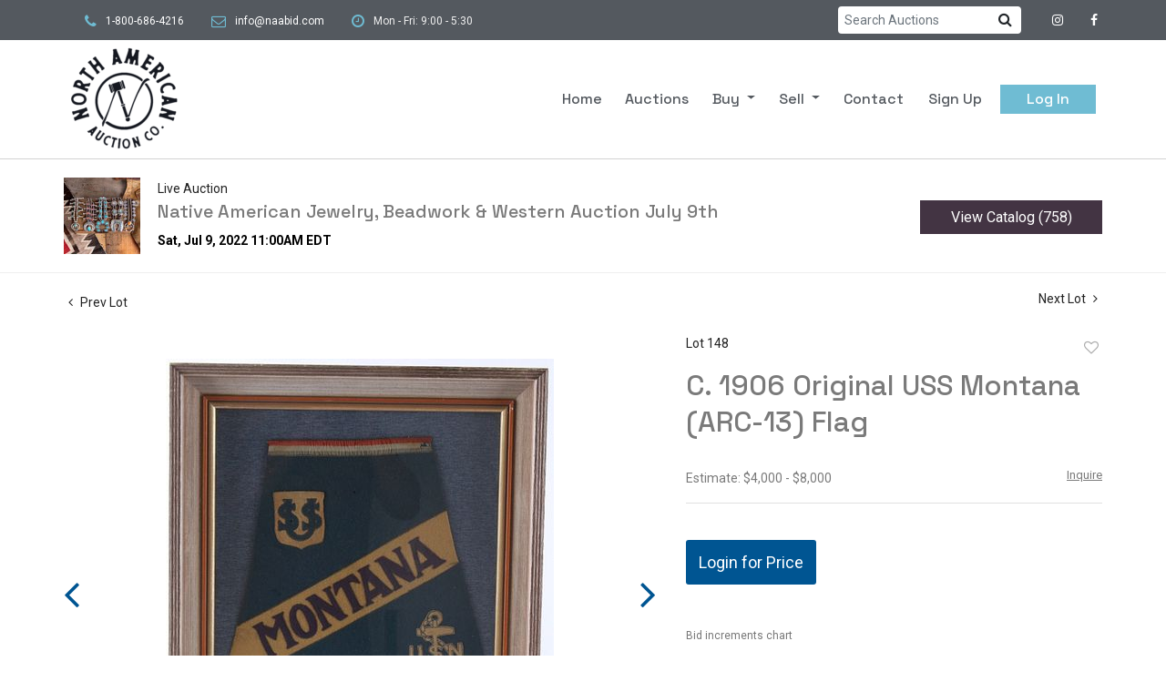

--- FILE ---
content_type: text/html; charset=UTF-8
request_url: https://live.naabid.com/online-auctions/north-american-auction/c-1906-original-uss-montana-arc-13-flag-2970431
body_size: 89151
content:
<!DOCTYPE html>
<html lang="en">
    <head>
        <link rel="shortcut icon" href="https://s1.img.bidsquare.com/site/favicon/m/45.png?t=1OyVvX ">
                <link rel="apple-touch-icon" href="https://s1.img.bidsquare.com/site/favicon/m/45.png?t=1OyVvX">
        <link rel="apple-touch-icon-precomposed" href="https://s1.img.bidsquare.com/site/favicon/m/45.png?t=1OyVvX">
        <meta name="viewport" content="width=device-width, initial-scale=1, maximum-scale=1, user-scalable=no"/><meta name="description" content="Bid on C. 1906 Original USS Montana (ARC-13) Flag for sale at auction by North American Auction Company 148 on 9th July This is an exceptionally rare and historic piece, the original flag, banner, boarding flag or pennant from the USS Montana (ACR-13) a United States Navy armored cruiser which was launched in 1906. Pro..."/><meta name="keywords" content="Collectibles,Historical &amp; Political Memorabilia"/><meta property="fb:app_id" content="2021466541405910"/><meta property="og:type" content="website"/><meta property="og:url" content="https://live.naabid.com/online-auctions/north-american-auction/c-1906-original-uss-montana-arc-13-flag-2970431"/><meta property="og:title" content="C. 1906 Original USS Montana (ARC-13) Flag"/><meta property="og:description" content="This is an exceptionally rare and historic piece, the original flag, banner, boarding flag or pennant from the USS Montana (ACR-13) a United States Navy armored cruiser which was launched in 1906. Provenance: From the estate collection of Kermit Croner with served in the United States Navy on the USS Enterprise during World War II (WWII). The piece was a bring home item from the war and stayed in Kermit Croner’s collection until his death in the early 1990’s, upon which the item was willed to his longtime friend Ore Smith of South Dakota. The piece was examined by and found to be correct by the USS Montana Committee Founding Members Committee, who were tasked with supporting commissioning of SSN 794 the creation of the USS Montana a United States Navy Submarine which was launched in 2014. It was offered for use on the USS Montana submarine but ultimately was decided to stay in the private collection. The USS Montana was an armored cruiser (ACR-13 or AC-13) commissioned into the U.S. Navy fleet in 1908. She served with distinction through and beyond the First World War and was decommissioned in 1921. This piece consists of period correct construction showing a dark blue background with white / cream banner across the middle having purple “MONTANA” lettering diagonally across, above is the correct USS in shield and below the correct USN anchor mark, lastly along the top is the red, white, and blue ribbon. The piece is thought to have been used either as a boarding flag or more likely at the ceremonial ship launch christening. The piece has two, what appear to be original, holes strategically placed at the top center and bottom center, possibly to secure to a boarding pole. This is an incredible piece which is likely the only other example in existence and holds both early United States Navy, USS Montana, WWI, and Montana historic importance. The only similar items in the collecting world would be presentation Battle Flags or Kill Flags from WWII which regularly sell for in excess of $4,000, with this piece holding a much more significant age and rarity. The piece is framed, under glass and sits on a blue denim for display. Condition: The item has fading to the colors on the front and bolder color on the back, but other than this is in well preserved condition for its age with no other major damages, no rips, no tears, etc. The piece measures 16.25” by 14 7/8” in a frame that is 24.25” by 20.25”."/><meta property="og:image" content="https://s1.img.bidsquare.com/item/l/1222/12228095.jpeg?t=1O0OXr"/><meta property="twitter:card" content="summary"/><meta property="twitter:site" content="@bidsquare"/><meta property="twitter:title" content="C. 1906 Original USS Montana (ARC-13) Flag"/><meta property="twitter:description" content="This is an exceptionally rare and historic piece, the original flag, banner, boarding flag or pennant from the USS Montana (ACR-13) a United States Navy armored cruiser which was launched in 1906. Provenance: From the estate collection of Kermit Croner with served in the United States Navy on the USS Enterprise during World War II (WWII). The piece was a bring home item from the war and stayed in Kermit Croner’s collection until his death in the early 1990’s, upon which the item was willed to his longtime friend Ore Smith of South Dakota. The piece was examined by and found to be correct by the USS Montana Committee Founding Members Committee, who were tasked with supporting commissioning of SSN 794 the creation of the USS Montana a United States Navy Submarine which was launched in 2014. It was offered for use on the USS Montana submarine but ultimately was decided to stay in the private collection. The USS Montana was an armored cruiser (ACR-13 or AC-13) commissioned into the U.S. Navy fleet in 1908. She served with distinction through and beyond the First World War and was decommissioned in 1921. This piece consists of period correct construction showing a dark blue background with white / cream banner across the middle having purple “MONTANA” lettering diagonally across, above is the correct USS in shield and below the correct USN anchor mark, lastly along the top is the red, white, and blue ribbon. The piece is thought to have been used either as a boarding flag or more likely at the ceremonial ship launch christening. The piece has two, what appear to be original, holes strategically placed at the top center and bottom center, possibly to secure to a boarding pole. This is an incredible piece which is likely the only other example in existence and holds both early United States Navy, USS Montana, WWI, and Montana historic importance. The only similar items in the collecting world would be presentation Battle Flags or Kill Flags from WWII which regularly sell for in excess of $4,000, with this piece holding a much more significant age and rarity. The piece is framed, under glass and sits on a blue denim for display. Condition: The item has fading to the colors on the front and bolder color on the back, but other than this is in well preserved condition for its age with no other major damages, no rips, no tears, etc. The piece measures 16.25” by 14 7/8” in a frame that is 24.25” by 20.25”."/><meta property="twitter:image" content="https://s1.img.bidsquare.com/item/l/1222/12228095.jpeg?t=1O0OXr"/><meta charset="UTF-8"/><meta http-equiv="X-UA-Compatible" content="IE=edge"/><link rel="canonical" href="https://live.naabid.com/online-auctions/north-american-auction/c-1906-original-uss-montana-arc-13-flag-2970431"/><link rel="alternate" hreflang="x-default" href="https://live.naabid.com/online-auctions/north-american-auction/c-1906-original-uss-montana-arc-13-flag-2970431"/><link rel="alternate" hreflang="en" href="https://live.naabid.com/online-auctions/north-american-auction/c-1906-original-uss-montana-arc-13-flag-2970431"/>                <title>C. 1906 Original USS Montana (ARC-13) Flag for sale at auction on 9th July  | North American Auction Company</title>
        <script data-react-helmet="true" type="application/ld+json">{
    "@context": "https://schema.org",
    "@type": "Product",
    "productID": "2970431",
    "sku": "2970431",
    "name": "C. 1906 Original USS Montana (ARC-13) Flag",
    "image": "https://s1.img.bidsquare.com/item/xl/1222/12228095.jpeg",
    "url": "https://live.naabid.com/online-auctions/north-american-auction/c-1906-original-uss-montana-arc-13-flag-2970431",
    "description": "This is an exceptionally rare and historic piece, the original flag, banner, boarding flag or pennant from the USS Montana (ACR-13) a United States Navy armored cruiser which was launched in 1906. Provenance: From the estate collection of Kermit Croner with served in the United States Navy on the USS Enterprise during World War II (WWII). The piece was a bring home item from the war and stayed in Kermit Croner\u2019s collection until his death in the early 1990\u2019s, upon which the item was willed to his longtime friend Ore Smith of South Dakota. The piece was examined by and found to be correct by the USS Montana Committee Founding Members Committee, who were tasked with supporting commissioning of SSN 794 the creation of the USS Montana a United States Navy Submarine which was launched in 2014. It was offered for use on the USS Montana submarine but ultimately was decided to stay in the private collection. The USS Montana was an armored cruiser (ACR-13 or AC-13) commissioned into the U.S. Navy fleet in 1908. She served with distinction through and beyond the First World War and was decommissioned in 1921. This piece consists of period correct construction showing a dark blue background with white / cream banner across the middle having purple \u201cMONTANA\u201d lettering diagonally across, above is the correct USS in shield and below the correct USN anchor mark, lastly along the top is the red, white, and blue ribbon. The piece is thought to have been used either as a boarding flag or more likely at the ceremonial ship launch christening. The piece has two, what appear to be original, holes strategically placed at the top center and bottom center, possibly to secure to a boarding pole. This is an incredible piece which is likely the only other example in existence and holds both early United States Navy, USS Montana, WWI, and Montana historic importance. The only similar items in the collecting world would be presentation Battle Flags or Kill Flags from WWII which regularly sell for in excess of $4,000, with this piece holding a much more significant age and rarity. The piece is framed, under glass and sits on a blue denim for display. Condition: The item has fading to the colors on the front and bolder color on the back, but other than this is in well preserved condition for its age with no other major damages, no rips, no tears, etc. The piece measures 16.25\u201d by 14 7/8\u201d in a frame that is 24.25\u201d by 20.25\u201d.",
    "offers": {
        "@type": "Offer",
        "url": "https://live.naabid.com/online-auctions/north-american-auction/c-1906-original-uss-montana-arc-13-flag-2970431",
        "price": 1000,
        "priceCurrency": "USD",
        "availabilityEnds": "2022-07-09T09:00:00-06:00 MDT",
        "priceValidUntil": "2022-07-09T09:00:00-06:00 MDT",
        "availability": "Discontinued"
    }
}</script>        <script type="text/javascript">
                        pageLoadServerTime = 1769766823821;
            pageLoadServerTimeElapsedStart = (new Date()).getTime();
        </script>
        <link rel="stylesheet" type="text/css" href="https://live.naabid.com/public/themes/common/css/bootstrap.min.css?t=1761753286" />
<link rel="stylesheet" type="text/css" href="https://live.naabid.com/public/themes/common/css/fonts/icon-font.css?t=1761753286" />
<link rel="stylesheet" type="text/css" href="https://stackpath.bootstrapcdn.com/font-awesome/4.7.0/css/font-awesome.min.css" />
<link rel="stylesheet" type="text/css" href="https://live.naabid.com/public/themes/default/css/theme.css?t=1762470181" />
<link rel="stylesheet" type="text/css" href="https://live.naabid.com/public/themes/default/css/theme-responsive.css?t=1761753286" />
<link rel="stylesheet" type="text/css" href="https://live.naabid.com/public/themes/default/css/theme-dev.css?t=1761753286" />
<link rel="stylesheet" type="text/css" href="https://live.naabid.com/public/js/magiczoomplus/5.3.7/magiczoomplus.css?t=1761753285" />
<link rel="stylesheet" type="text/css" href="https://live.naabid.com/public/css/jquery-ui.css?t=1761753285" />
<link rel="stylesheet" type="text/css" href="https://live.naabid.com/public/css/atc-base.css?t=1761753285" />
<link rel="stylesheet" type="text/css" href="https://live.naabid.com/public/themes/default/css/item-details.css?t=1761753286" />
<link rel="stylesheet" type="text/css" href="https://live.naabid.com/public/themes/common/css/component/popup.css?t=1761753286" />
<style>
:root {--main-button-color:#005592}
:root {--main-button-color-hover:#0d67af}
:root {--main-btn-text:#ffffff}
:root {--secondary-button-color:#433443}
:root {--secondary-button-color-hover:#524152}
:root {--secondary-btn-text:#ffffff}
:root {--theme-color:#005592}
:root {--link-color-hover:#005592}
:root {--reg-aprv-btn-txt:#00c327}
:root {--pending-text:#ff8900}
:root {--pending-btn-bg:rgba(204, 204, 204, 0.2)}
:root {--font-main:Roboto}
:root {--font-secondary:Roboto}</style>
<style>:root {
    --font-main: 'Space Grotesk', sans-serif;;
}
body{
    font-family: var(--font-secondary);
 }
 
 .my-header .secondary-header{padding: 7px 60px; background: #54595F;}
 .my-header .secondary-header ul{margin-bottom: 0px;}
 .my-header .secondary-header ul li{font-family: var(--font-secondary); font-weight: 400; font-size: 12px; line-height: 18px; color: #EFEFEF; }
 .my-header .secondary-header ul li i{color: #6FBCD3; margin-right: 10px;
     margin-left: 18px;}
 .my-header .secondary-header ul li a i{color: #FFFFFF; margin-right: 0px; font-size: 14px;}
 .my-header .my-account-btn{    margin-left: 10px;}
 .my-header{background: #FFFFFF;  border-bottom: 1px solid #d3d3d3;}
 .my-header .primary-header{padding: 0px 60px;}
 .my-header .navbar-nav{display:flex; justify-content: space-between; width: 100%; max-width:595px; align-items: baseline;}
 .my-header .navbar-nav .nav-item a.nav-link { font-size: 16px; line-height: 32px; color: #54595f;  text-transform: capitalize; padding-bottom: 31px; border-bottom: 2px solid transparent; font-family: var(--font-main);}
 .my-header .navbar-nav .nav-item:hover .nav-link, .my-header .navbar-nav .nav-item.active .nav-link {color: #6FBCD3; border-bottom: 2px solid #6FBCD3; }
 .my-header .navbar-nav .nav-item.dropdown a {cursor: pointer; }
 .my-header .navbar-nav .nav-item .dropdown-menu .dropdown-item{ font-size: 16px; font-weight: 400; color: #333333;  text-transform: capitalize; padding: 8px 0 8px 20px;white-space: normal;}
 .my-header .navbar-nav .nav-item .dropdown-menu .dropdown-item:hover{background: #ededed; color: #6FBCD3; transition: 0.3s;}
 .my-header .navbar-toggler span { width: 28px; display: block; height: 3px; background-color: #39c7ce; margin: 6px 0; transition: 0.3s; position: relative; }
 .my-header .navbar-toggler[aria-expanded="true"] span:nth-child(1) { transform: rotate(45deg); top: 8px; }
 .my-header .navbar-toggler[aria-expanded="true"] span:nth-child(2) { opacity: 0; }
 .my-header .navbar-toggler[aria-expanded="true"] span:nth-child(3) { transform: rotate(-45deg); bottom: 9px; }
 .my-header .my-account-btn span{ display: inline-block;  color: #333333; padding-bottom: 31px;}
 .my-header .my-account-btn .my-account-link, .my-header .my-account-btn a.signup-link { color: #54595f; font-size: 16px; line-height: 32px; padding-bottom: 39px; border-bottom: 2px solid transparent; text-transform: capitalize; margin-right: 15px;font-family: var(--font-main);}
 .my-header .my-account-btn .logout-btn-front, .my-account-btn a.login-link { display: inline-block; background: none;  padding: 0px 29px; text-transform: capitalize; font-size: 16px; line-height: 32px; background-color: #6FBCD3; color: #FFFFFF; border: 1px solid;   transition: 0.3s; font-family: var(--font-main);}
 .my-header .my-account-btn .logout-btn-front:hover, .my-account-btn a.login-link:hover{background: none; color:#6FBCD3; }
 .my-header .my-account-btn .my-account-link:hover, .my-header .my-account-btn a.signup-link:hover{color:#6FBCD3; border-bottom: 2px solid #6FBCD3;}
 
 .my-account-btn a:hover{ text-decoration: none; }
 .my-header.sticky-menu{right:0; z-index: 999; }
 
 
 .my-header .dropdown-item.active, .dropdown-item:active {color: #fff;text-decoration: none;background-color: #FFFFFF;}
 .my-header .dropdown-menu{border: none; background-color: #f2f2f2; text-align: left; padding: 0;}
 .my-footer {background-color: #B8B8B8; }
 .my-footer .primary-footer{padding: 20px 81px;}
 .my-footer .company-info .main-tittle{font-family: var(--font-main); font-style: normal; font-weight: 400; font-size: 24px; line-height: 24px; color: #2366A2; text-transform: uppercase; margin-bottom: 14px;}
 .my-footer .company-info ul li a{font-weight: 300; font-size: 16px; line-height: 24px; color: #000000;  font-family: var(--font-secondary);}
 .my-footer .company-info ul li{font-weight: 300; font-size: 16px; line-height: 24px; color: #000000; font-family: var(--font-secondary);}
 .my-footer .company-info ul li a:hover{text-decoration: none; color: #626060; fill: #626060;}
 .my-footer .secondary-footer{padding: 12px 0px; background: #fff;}
 .my-footer .container {max-width: 1400px;}
 .my-footer .secondary-footer .poweredby-sec{color: #000000;}
 .my-footer .secondary-footer .poweredby-sec a img.poweredby-img{max-Width:134px; }
 .my-footer .secondary-footer .copyright-text {font-family: var(--font-secondary); font-weight: 400; font-size: 13px; line-height: 26px; letter-spacing: 0.45px; color: #000000;}
 .my-footer .custom-card{max-width: 150px; padding: 10px;}
 .my-footer .footer-dropdown{background-color: #c8c8c8;}
 button, .btn, a { font-weight: 400 !important;}
 .auction-list .badgeDiv{font-weight: 400;}
 
 
 
 
 /* Start Media css */
 @media screen and (min-width: 1199px){
 .my-header .navbar-nav .nav-item:hover .dropdown-menu{display: block;}
 .my-header .navbar-nav .dropdown-menu{top: 71px;}
 
 }
 @media screen and (max-width: 1199.98px){
 .my-header .primary-header{padding: 0px;}
 .my-header .secondary-header {padding: 10px 0px;}
 }
 
 
 @media screen and (max-width: 991.98px){
 .my-header{background: #FFFFFF; }
 .my-header .primary-header{padding: 0px 0px;}
 .my-header .navbar-nav {text-align: left; max-width: 100%; background: #f2f2f2; display: block;padding: 10px 20px;}
 .my-header .navbar-nav .nav-item a.nav-link {padding: 10px; line-height: 20px;}
 .my-header .navbar-nav .nav-item:hover .nav-link, .my-header .navbar-nav .nav-item.active .nav-link { border-bottom: none;  background-color: #ededed;}
 .my-header .dropdown-menu{border: none;  box-shadow: none !important; width: auto; }
 .my-header .my-account-btn{    margin-left: 0px;}
 .my-header .my-account-btn span{padding: 0px; display: block; margin-right: 0px;}
 .my-header .my-account-btn .logout-btn-front, .my-account-btn a.login-link { padding: 10px;border: none;margin-right: 0px; background: none; color:#333333; line-height: 20px; width: 100%; text-align: left;}
 .my-header .my-account-btn .logout-btn-front:hover, .my-account-btn a.login-link:hover{ color:#6FBCD3; border-bottom: none; background-color: #ededed;}
 .my-header .my-account-btn .my-account-link, .my-header .my-account-btn a.signup-link {margin-right: 0px; display: block; padding: 10px; line-height: 20px;}
 .my-header .my-account-btn .my-account-link:hover, .my-header .my-account-btn a.signup-link:hover{background-color: #ededed;  border-bottom: none; }
 .my-header .navbar-nav .nav-item .dropdown-menu .dropdown-item{padding: 5px;}
 .my-account-btn a.login-link{display: block;}
 .secondary-header{padding: 20px 16px;}
 .my-header .navbar-brand {margin-left: 15px;}
 .my-header .nav-menu {padding: 0;}
 .my-footer .custom-card{margin: auto;}
 }
 
 @media screen and (max-width: 767.98px){
 .my-header .navbar-brand img { width: 86px;}
 .my-footer{text-align: center;}
 .my-footer .company-info { padding: 15px 0; }
 .my-header .secondary-footer{text-align: center;}
 .my-header .secondary-footer .poweredby-sec{margin-top: 15px;}
 .my-header .social-links{text-align: center; margin: auto;}
 }
 @media screen and (max-width: 577.98px){
   .my-header .secondary-header{text-align: center;}
    }
 
 /* End Media css */
 
 /* Design Fixes */
    .auction-list h1.auction-page-title{font-weight: 500; font-size: 45px; line-height: 54px; color: #2B2B2B; letter-spacing: 0.02em; font-family: var(--font-main);}
    .auction-list .auction-nav ul li.on a{color: #2366A2;}
    .auction-list .auction-nav ul li a{ line-height: 17px; color: #999999;}
    .auction-list .auc-list-content label{  font-size: 13px; line-height: 8px; letter-spacing: 0.4em;  color: #393939; font-family: var(--font-secondary);}
    .auction-list .auc-list-content h1{font-weight: 500; font-size: 28px; line-height: 40px; text-transform: uppercase;}
    .auction-list .auc-list-content h1 a{display: -webkit-box; -webkit-line-clamp: 2; -webkit-box-orient: vertical; overflow: hidden; color: #7A7A7A;}
    .auction-list .auc-list-content span{font-size: 14px;  letter-spacing: 0.01em; color: #7A7A7A; font-family: var(--font-secondary);} 
    .auction-list .auc-list-content .btn-sec .bidding-time ltx{ line-height: 14px; color: #2366A2; font-family: var(--font-secondary);}
    .auction-list .auc-list-content .btn-sec .bidding-time span{font-weight: 700; font-size: 15px; line-height: 18px;}
    .auction-list .addtocalendar a{font-weight: 700; font-size: 15px; line-height: 18px;}
    .auction-list .auc-list-content p {font-weight: 400; font-size: 14px; color: #7A7A7A; line-height: 21px; margin-top: 20px;}
    .auction-list .auc-list-content .btn-sec .prm-btn{ font-size: 18px; font-weight: 400; line-height: 22px; border-radius: 0px;border-radius: 0px; font-family: var(--font-secondary);}
    .auc-list-content .btn-sec .view-catalog-btn {font-size: 18px; font-weight: 400; line-height: 22px; border-radius: 0px; font-family: var(--font-secondary);}
  .wrap .event_catalog_banner .banner_content label{ font-size: 13px; line-height: 13px; font-family: var(--font-secondary);}
 
 
 .wrap .event_catalog_banner .banner_content label{ font-size: 13px; line-height: 13px; font-family: var(--font-secondary);}
   .wrap .event_catalog_banner .banner_content h1{ font-size: 38px; line-height: 44px;}
   .wrap .event_catalog_banner .banner_content p{ font-size: 15px; line-height: 18px; letter-spacing: 0.03em; font-family: var(--font-secondary);}
   .wrap .event_catalog_banner .banner_content .prm-btn{ font-size: 18px; font-weight: 400; line-height: 22px;  border-radius: 0px; font-family: var(--font-secondary);}
   .wrap .event_catalog_banner .banner_content .scnd-btn{ font-size: 16px; font-weight: 400; line-height: 19px;  border-radius: 0px; font-family: var(--font-secondary);}
   .wrap .banner_bottom p{ font-weight: 400; line-height: 26px; color: #7A7A7A;}
   .wrap .banner_bottom ltx{font-size: 13px; line-height: 16px; letter-spacing: 0.06em; margin-bottom: 9px; font-family: var(--font-secondary);}
   .wrap .banner_bottom span{font-size: 16px; line-height: 19px; font-family: var(--font-secondary);}
   .wrap .banner_bottom .addtocalendar span{ font-size: 13px; line-height: 16px; font-weight: 400; border-radius: 0px; font-family: var(--font-secondary);}
   .tab_title ul.tabs li.active a{color: #000000;}
   .tab_title ul.tabs li a {font-size: 13px;line-height: 16px;}
   .wrap .catalog_list .catalog_detail .lot_Num{ line-height: 17px; font-family: var(--font-secondary);}
   .wrap .catalog_list .catalog_detail .like_icon .btn-icon.btn-icon-heart.wl-icon-heart:before { color: #2366A2;opacity: 0.5;}
   .wrap .catalog_list .catalog_detail .lot_title {font-size: 18px; line-height: 23px; text-transform: uppercase;}
   .wrap .catalog_list .catalog_detail .lot_title a{ color:#7A7A7A; display: -webkit-box; -webkit-line-clamp: 2; -webkit-box-orient: vertical;  overflow: hidden;}
   .item_detail .other_lots ul li .auction-detail h2{display: -webkit-box; -webkit-line-clamp: 2; -webkit-box-orient: vertical;  overflow: hidden;}
   .catalog_list .catalog_detail .est_prc_time .est_price .estimate_label{font-size: 14px; line-height: 17px;}
   .catalog_list .catalog_detail .est_prc_time .est_price .estimate_amount small{font-size: 14px; line-height: 17px;}
   .catalog_list .catalog_detail .est_prc_time .est_time{line-height: 17px; font-family: var(--font-secondary);}
   .wrap .catalog_list .catalog_detail .bidding_sec .starting_bid .bid_txt{ color: #7A7A7A;}
  .wrap .catalog_list .catalog_detail .bidding_sec .starting_bid .bid_txt span{font-weight: 700; font-size: 15px; line-height: 18px; }
  .wrap .catalog_list .catalog_detail .bidding_sec .starting_bid .currency_container span{font-weight: 700; font-size: 20px; line-height: 18px;}
  .wrap section .catalog_list .catalog_detail .bidding_sec .bid_num{line-height: 16px;}
  .wrap .catalog_list .catalog_detail .bid_amount input{font-weight: 400; font-size: 13px; line-height: 16px; color: #555555;}
  .wrap .catalog_list .catalog_detail .bid_amount .place_bid_area button.register_btn{ font-size: 14px; font-weight: 400; line-height: 19px; font-family: var(--font-secondary); border-radius: 0px;}
 .wrap .catalog_list .catalog_detail .bid_amount .place_bid_area button.cleb{font-size: 14px; font-weight: 400; line-height: 19px; font-family: var(--font-secondary); border-radius: 0px;}
 .invoice_popup .f_invoice_pop_contact_sub_txt{font-weight: 400;}
 
 .tab_content .live_panel .lot_num{ font-size: 14px; line-height: 17px;  color: #000000; font-family: var(--font-secondary);}
 .tab_content .live_panel .lot_title{display: -webkit-inline-box; -webkit-line-clamp: 2; -webkit-box-orient: vertical; overflow: hidden; font-size: 20px; line-height: 26px; color: #7A7A7A;}
 .tab_content .live_panel .lot_desc h3{ font-size: 14px; line-height: 19px; color: #000000;}
 .tab_content .live_panel .lot_desc .description{ font-size: 15px; line-height: 24px; color: #7A7A7A;}
 .tab_content .live_panel .est_price label{ font-size: 14px; line-height: 17px; color: #000000; font-family:var(--font-main);}
 .tab_content .live_panel .est_price .estimate_amount span{ font-size: 14px; line-height: 17px; color: #000000; font-family:var(--font-main)}
 .tab_content .live_panel .start_bid label{font-family: var(--font-secondary); font-weight: 600; font-size: 18px; line-height: 23px; color: #333333; }
 .tab_content .live_panel .start_bid span{font-weight: 600; font-size: 24px; line-height: 31px; color: #333333;}
 .tab_content .live_panel .bid_panel_wrap button.register_btn{font-family: var(--font-secondary); font-weight: 600; font-size: 18px; line-height: 22px;  border-radius: 0px;}
 
 
  .auctioneer .auctioneer_detail .main_auc_detail span{font-size: 14px; font-weight: 400; line-height: 17px;  color: #222222;  margin-bottom: 7px; font-family: var(--font-secondary);}
  .auctioneer .auctioneer_detail .main_auc_detail h1{font-weight: 500; font-size: 20px; line-height: 26px; margin-bottom: 7px;}
  .auctioneer .auctioneer_detail .main_auc_detail h1 a{color: #7A7A7A;}
  .auctioneer .auctioneer_detail .main_auc_detail .auc_timing .start_time{font-size: 14px; font-weight: 700;}
  .auctioneer .btn-sec a{font-weight: 400; font-size: 16px; line-height: 19px;  border-radius: 0px; font-family: var(--font-secondary);}
  .item_detail .item_direction a{ font-weight: 400; font-size: 14px; line-height: 17px; color: #222222; font-family: var(--font-secondary); }
  .item_detail .item_description .lot_num{font-weight: 400; font-size: 14px; line-height: 17px; color: #222222; font-family: var(--font-secondary);}
  .item_detail .item_description h1 {font-weight: 500; font-size: 31px; line-height: 40px; color: #7A7A7A; max-height: 86px;}
  .item_detail .item_description .estimated_price span{font-weight: 400; font-size: 14px; line-height: 17px; color: #7A7A7A;}
  .item_detail .item_description .estimated_price a{font-weight: 400; font-size: 13px; line-height: 18px; color: #7A7A7A; font-family: var(--font-secondary);}
  .item_detail .item_description .place_bid_area .f_item_detail_bid_status{font-weight: 700; font-size: 15px;   color: #212323; }
  .item_detail .item_description .place_bid_area .bidding-price{font-weight: 700; font-size: 28px; line-height: 34px; color: #7A7A7A; font-family: var(--font-main);}
  .item_detail .item_description .place_bid_area .bidding-area span{font-weight: 400; font-size: 12px; line-height: 14px; color: #212323; }
 .item_detail .item_description .place_bid_area .bidding-area .place_bid input{font-weight: 400; font-size: 14px; line-height: 22px; color: #999999;}
 .item_detail .item_description .place_bid_area .bidding-area .place_bid button{font-weight: 400; font-size: 18px; line-height: 22px; border-radius: 0px; font-family: var(--font-secondary);}
 .item_detail .item_description .place_bid_area .bid_related a.chart{font-weight: 400; font-size: 12px; line-height: 15px; color: #777777; text-decoration: none;}
 .item_detail .item_description .item_tabs ul li a{font-weight: 700; font-size: 14px; line-height: 17px; color: #999999; text-transform: capitalize;}
 .item_detail .item_description .item_tabs ul li a.active{color: #2366A2;}
 .item_detail .item_description .item_tabs .tab-pane{font-weight: 400; font-size: 16px; line-height: 27px; color: #7A7A7A;}
 .item_detail .item_description .item_tabs .tab-pane h4 {color: #2366A2;}
 .item_detail .other_lots h2{ font-weight: 500; font-size: 20px; line-height: 40px; letter-spacing: 0.0109em;color: #7A7A7A; }
 .item_detail .other_lots ul li .auction-detail p{font-family: var(--font-secondary); font-weight: 400; font-size: 13px; line-height: 16px; color: #212323;}
 .item_detail .other_lots ul li .auction-detail h2{font-weight: 500; font-size: 14px; line-height: 17px; color: #7A7A7A;}
 .item_detail .other_lots ul li .auction-detail span{ font-weight: 300; font-size: 13px; line-height: 17px; }
 .item_detail .other_lots ul li .auction-detail span.other_lot_pricebid{font-family: var(--font-main); font-size: 17px; line-height: 20px;}
.login_form_email .bsq_acc_suggest { display: none;}

/* Add search bar */
.search-sec input.form-control{padding: 5px 7px; border-radius: 4px 0 0 4px; border-bottom: 0;font-size: 14px; line-height: 17px;}
.search-sec .btn {padding: 3px 10px;}

/* terms and conditions page */
.page_contents_area.terms-condition-full { margin: 40px 0; }
.page_contents_area.terms-condition-full h1, .page_contents_area.terms-condition-full h2, .page_contents_area.terms-condition-full h3, .page_contents_area.terms-condition-full h4 { margin: 10px 0 5px; font-family: var(--font-main); }
.page_contents_area.terms-condition-full h2 { font-size: 130%;}
.page_contents_area.terms-condition-full h3 { font-size: 120%;}
.page_contents_area.terms-condition-full h4 { font-size: 110%; margin-top: 20px;}
.page_contents_area.terms-condition-full p { margin: 10px 0 20px 0; line-height: 27px; font-family: var(--font-secondary, Roboto);}
.terms-condition-full a{text-decoration: underline;}
.terms-condition-full h1 a, .terms-condition-full h2 a, .terms-condition-full h3 a, .terms-condition-full h4 a {text-decoration: none;}
.terms-condition-full ul {list-style: disc; padding-left: 18px;}
.terms-condition-full ul li {margin: 6px 0;font-family: var(--font-secondary);}
/* end terms and conditions page */</style>
                    <!-- Google Tag Manager -->
            <script>(function(w,d,s,l,i){w[l]=w[l]||[];w[l].push({'gtm.start':
            new Date().getTime(),event:'gtm.js'});var f=d.getElementsByTagName(s)[0],
            j=d.createElement(s),dl=l!='dataLayer'?'&l='+l:'';j.async=true;j.src=
            'https://www.googletagmanager.com/gtm.js?id='+i+dl;f.parentNode.insertBefore(j,f);
            })(window,document,'script','dataLayer','GTM-5WMD3W');</script>
            <!-- End Google Tag Manager -->
                                            <!--[if lt IE 9]>
            <script type="text/javascript" src="https://live.naabid.com/public/js/html5shiv.min.js?t=1761753285"></script>
        <![endif]-->
        <script type="text/javascript">
            var setting = {"baseUri":"https:\/\/live.naabid.com","staticUri":"https:\/\/live.naabid.com\/public","isMobileWebView":false,"defaultSiteName":"Bidsquare","siteName":"North American Auction Company","webSocket":{"host":"wss:\/\/ws.bidsquare.com","port":null,"debug":false},"reserveMet":[],"reCaptcha":{"v3":{"siteKey":"6LdzL_kcAAAAAHvauH1Jsz3Ux6njeXmqvGBbrqyk"}}};        </script>
                <script type="text/javascript" src="https://live.naabid.com/public/js/jquery.js?t=1761753285"></script>
<script type="text/javascript" src="https://live.naabid.com/public/js/functions.js?t=1761753285"></script>
<script type="text/javascript" src="https://live.naabid.com/public/themes/common/js/popper-v1.min.js?t=1761753286"></script>
<script type="text/javascript" src="https://live.naabid.com/public/themes/common/js/bootstrap.min.js?t=1761753286"></script>
<script type="text/javascript" src="https://live.naabid.com/public/themes/default/js/theme.js?t=1761753286"></script>
<script type="text/javascript" src="https://www.google.com/recaptcha/api.js?render=6LdzL_kcAAAAAHvauH1Jsz3Ux6njeXmqvGBbrqyk"></script>
<script type="text/javascript" src="https://live.naabid.com/public/js/front-common.js?t=1761753285"></script>
<script type="text/javascript" src="https://live.naabid.com/public/js/tagManager.js?t=1761753286"></script>
<script type="text/javascript" src="https://live.naabid.com/public/js/script.js?t=1761753286"></script>
<script type="text/javascript" src="https://live.naabid.com/public/js/bsApi.js?t=1761753285"></script>
<script type="text/javascript" src="https://live.naabid.com/public/js/jquery.i18n/src/jquery.i18n.js?t=1761753285"></script>
<script type="text/javascript" src="https://live.naabid.com/public/js/jquery.i18n/src/jquery.i18n.messagestore.js?t=1761753285"></script>
<script type="text/javascript" src="https://live.naabid.com/public/js/jquery.i18n/src/jquery.i18n.fallbacks.js?t=1761753285"></script>
<script type="text/javascript" src="https://live.naabid.com/public/js/jquery.i18n/src/jquery.i18n.language.js?t=1761753285"></script>
<script type="text/javascript" src="https://live.naabid.com/public/js/jquery.i18n/src/jquery.i18n.parser.js?t=1761753285"></script>
<script type="text/javascript" src="https://live.naabid.com/public/js/jquery.i18n/src/jquery.i18n.emitter.js?t=1761753285"></script>
<script type="text/javascript" src="https://live.naabid.com/public/js/magiczoomplus/5.3.7/magiczoomplus.js?t=1761753285"></script>
<script type="text/javascript" src="https://live.naabid.com/public/js/jquery-ui.js?t=1761753285"></script>
<script type="text/javascript" src="https://live.naabid.com/public/js/client/ws/auctionClient.js?t=1761753285"></script>
<script type="text/javascript" src="https://live.naabid.com/public/js/client/ws/liveEvent.js?t=1761753285"></script>
<script type="text/javascript" src="https://live.naabid.com/public/js/atc.min.js?t=1761753285"></script>
<script type="text/javascript">
                $.i18n().load({"en":{"Starting Bid":"Starting Bid","Current Bid":"Current Bid","Start in":"Start in","Starts in":"Starts in","End in":"End in","Bidsquare Bidder":"Bidsquare Bidder","Competing Bidder":"Competing Bidder","Bidder":"Bidder","Click Here to Bid Live":"Click Here to Bid Live","Non-supported browser... Use Chrome, Firefox, or Safari 11+":"Non-supported browser... Use Chrome, Firefox, or Safari 11+","On the Market":"On the Market","You are the highest bidder (%amount%)":"You are the highest bidder (%amount%)","You've been outbid (%amount%)":"You've been outbid (%amount%)","Your max bid (%amount%) is below reserve":"Your max bid (%amount%) is below reserve","You have an absentee bid (%amount%)":"You have an absentee bid (%amount%)","Place Bid":"Place Bid","Place Max Bid":"Place Max Bid","Increase Max Bid":"Increase Max Bid"}});
                
                [{"en":"https:\/\/live.naabid.com\/public\/js\/jquery.i18n\/messages\/en.json?t=1761753285"}].forEach(function (transArr, i) { $.i18n().load(transArr); });
                $.i18n.rawTranslationMap = {"reserveMetBannerNotification":"On the Market","highestBidNotification":"You are the highest bidder (%amount%)","outBidNotification":"You've been outbid (%amount%)","reserverNotMetNotification":"Your max bid (%amount%) is below reserve","absenteeBidNotification":"You have an absentee bid (%amount%)","placeNextBidButtonTextTimed":"Place Bid","placeMaxBidButtonTextTimed":"Place Max Bid","increaseMaxBidButtonTextTimed":"Increase Max Bid","placeNextBidButtonTextLive":"Place Bid","placeMaxBidbuttonTextLive":"Place Max Bid","increaseMaxBidButtonTextLive":"Increase Max Bid"};
            $(window).load(function(){});</script>
<script type="text/javascript">$(document).ready(function(){
/* year updation*/
$("#year").html(new Date().getFullYear());
})

$( window ).resize(function() {
      $('.my-header').css('padding-top', function() {
         return $('.message_bar_wrap').height();
      });
  });</script>
        <script type="text/javascript">
            if (typeof CKEDITOR !== 'undefined') CKEDITOR.timestamp = (new Date()).getTime(); // force refreshing the CKEditor internal js files
        </script>
    </head>
    <body class="">
        
<div class="wrap">
     
        <div id="loadingDiv" class="loadingDiv" style="display:none;"> </div>
                        <link rel="stylesheet" type="text/css" href="https://fonts.googleapis.com/css2?family=Roboto:wght@400;700&amp;display=swap" />


    <link href="https://fonts.googleapis.com/css2?family=Space+Grotesk:wght@500&display=swap" rel="stylesheet">
   <div class="my-header mobile-hider sticky-menu">
      <div class="secondary-header">
      <div class="container-fluid d-flex align-items-center">
        <ul class=" list-inline list-unstyled d-none  d-md-block">
            <li class="list-inline-item"><i class="fa fa-phone fa-lg" aria-hidden="true"></i><a href="tel:800-686-4216" class="text-white">1-800-686-4216</a></li>
            <li class="list-inline-item"><i class="fa fa-envelope-o fa-lg" aria-hidden="true"></i><a href="mailto:info@naabid.com" class="text-white">info@naabid.com</a></li>
            <li class="list-inline-item"><i class="fa fa-clock-o fa-lg" aria-hidden="true"></i>Mon - Fri: 9:00 - 5:30</li>
        </ul>
            <div class="search-sec ml-auto mr-3">
                <form action="/search" class="input-group">
                    <input type="text" name="search" class="form-control border-0" placeholder="Search Auctions">
                    <input type="hidden" name="filters" value="4-7" />
                    <div class="input-group-append">
                        <button class="btn bg-white" type="submit"><i class="fa fa-search"></i></button>
                    </div>               
                </form>
            </div>
        <ul class="list-unstyled list-inline justify-content-end social-links">
            <li class="list-inline-item"><a href="https://www.instagram.com/north_american_auction_co/"><i class="fa fa-instagram" aria-hidden="true"></i></a></li>
            <li class="list-inline-item"><a href="https://www.facebook.com/NAAuctionCo"><i class="fa fa-facebook" aria-hidden="true"></i></a></li>
        </ul>
    </div>
   </div> 
      <div class="container-fluid primary-header">
         <nav class="navbar navbar-expand-lg navbar-white py-0 nav-menu">
            <a class="navbar-brand" href="https://naabid.com/"><img src="https://s1.img.bidsquare.com/site/logo/45.png?t=1OyVvX"></a>
            <button class="navbar-toggler" type="button" data-toggle="collapse" data-target="#navbar-menu-links" aria-controls="navbar-menu-links" aria-expanded="false" aria-label="Toggle navigation">
               <span></span>
               <span></span>
               <span></span>
            </button>
         
            <div class="collapse navbar-collapse" id="navbar-menu-links">
               <ul class="navbar-nav ml-lg-auto mt-lg-4">
                  <li class="nav-item">
                     <a class="nav-link" href="https://naabid.com/">Home</a>
                  </li>
                  <li class="nav-item">
                     <a class="nav-link" href="/">Auctions</a>
                  </li>
                  
                  <li class="nav-item dropdown">
                     <a class="nav-link dropdown-toggle" href="https://naabid.com/how-to-bid/" role="button" data-toggle="dropdown" aria-expanded="false"> Buy </a>
                      <div class="dropdown-menu">
                        <a class="dropdown-item" href="https://naabid.com/how-to-bid/">How To Bid</a>
                        <a class="dropdown-item" href="https://naabid.com/auction-schedule/">Auction Schedule</a>
                        <a class="dropdown-item" href="https://naabid.com/phone-bidding/">Phone Bidding</a>
                        <a class="dropdown-item" href="https://naabid.com/auction-info/">Auction Info</a>
                        <a class="dropdown-item" href="https://naabid.com/post-auction/">Post Auction</a>
                        <a class="dropdown-item" href="https://naabid.com/auction-shipping/">Auction Shipping</a>
                      </div>
                  </li>
                  <li class="nav-item dropdown">
                    <a class="nav-link dropdown-toggle" href="https://naabid.com/how-to-bid/" role="button" data-toggle="dropdown" aria-expanded="false"> Sell </a>
                     <div class="dropdown-menu">
                       <a class="dropdown-item" href="https://naabid.com/how-to-sell/">How To Sell</a>
                     </div>
                 </li>
                  <li class="nav-item">
                     <a class="nav-link" href="https://naabid.com/contact/">Contact</a>
                  </li>
                  <li>
                    <div class="my-account-btn">
                     <a href="https://live.naabid.com/user/register" class="signup-link" data-toggle="modal" data-target="#registration_pop">Sign up</a> <a href="https://live.naabid.com/user/login" class="login-link" data-toggle="modal" data-target="#login_pop">Log In</a>
                     </div>
                  </li>
               </ul>
            </div>
         </nav>
      </div>
   </div>            

    


    
    <div class="auctioneer">
      
    <div class="container-lg">
        <div class="row">
            <div class="col-lg-9 col-md-8">
                <div class="auctioneer_detail">
                    <div class="thumb_img">
                        <a href="https://live.naabid.com/auctions/north-american-auction/native-american-jewelry-beadwork-western-auction-july-9th-9505" class="image_hover"><img src="https://s1.img.bidsquare.com/event/main/s/9505.jpeg?t=1O2kiz" alt="North American Auction Company" onerror="loadDefaultImage(this,&#039;thumb&#039;)" /></a>
                    </div>
                    <div class="main_auc_detail">
                        <span>Live Auction</span>
                        <h1><a href="https://live.naabid.com/auctions/north-american-auction/native-american-jewelry-beadwork-western-auction-july-9th-9505" class="event-title">Native American Jewelry, Beadwork &amp; Western Auction July 9th</a></h1>
                        <div class="auc_timing">
                            <div class="start_time">Sat, Jul 9, 2022 11:00AM EDT</div>
                                                    </div>
                    </div>
                </div>
            </div>
            <div class="col-lg-3 col-md-4">
                <div class="btn-sec">
                    <a href="https://live.naabid.com/auctions/north-american-auction/native-american-jewelry-beadwork-western-auction-july-9th-9505/catalog#catalog" class="scnd-btn">View Catalog (758)</a>
                </div>
                <br>
                            </div>
        </div>
    </div>
    </div>

<div class="item_detail">
    <div class="container-lg">
        <div class="item_direction">
                        <div class="row">
                <div class="col-6">
                    <a href="https://live.naabid.com/online-auctions/north-american-auction/c-1920s-art-deco-585-14k-f-p-gold-bracelet-2970430"><i class="fa fa-angle-left" aria-hidden="true"></i> Prev Lot</a>
                </div>
                <div class="col-6">
                    <a href="https://live.naabid.com/online-auctions/north-american-auction/bob-scriver-montana-1914-1999-n-n-steer-bronze-2970432" class="float-right">Next Lot <i class="fa fa-angle-right" aria-hidden="true"></i></a>
                </div>
            </div>
                    </div>
        <div class="current_item">
            <div class="row">
                <div class="col-lg-7 col-md-6">
                    <div class="item-slider">
                        <div class="auction-item-img">
            <a class="img-slide-arrow left-slide-btn" data-slide="prev">
            <span class="fa fa-angle-left fa-3x"></span>
        </a>
                   <a id="lot-image" class="MagicZoom main" target="_blank" rel="images" href="https://s1.img.bidsquare.com/item/xl/1222/12228095.jpeg?t=1O0OXr" title="C. 1906 Original USS Montana (ARC-13) Flag">
                <img src="https://s1.img.bidsquare.com/item/l/1222/12228095.jpeg?t=1O0OXr" class="detailImg" alt="C. 1906 Original USS Montana (ARC-13) Flag" />            </a>      
                            <a class="img-slide-arrow right-slide-btn" data-slide="next">
            <span class="fa fa-angle-right fa-3x"></span>
        </a>
    </div>
<div class="selectors auction-detail-product">
    <ul>
                        <li><a data-zoom-id="lot-image" href="https://s1.img.bidsquare.com/item/xl/1222/12228095.jpeg?t=1O0OXr" data-image="https://s1.img.bidsquare.com/item/l/1222/12228095.jpeg?t=1O0OXr">
                    <img src="https://s1.img.bidsquare.com/item/s/1222/12228095.jpeg?t=1O0OXr" alt="C. 1906 Original USS Montana (ARC-13) Flag" />                </a></li>
                                <li><a data-zoom-id="lot-image" href="https://s1.img.bidsquare.com/item/xl/1222/12228096.jpeg?t=1O0OXr" data-image="https://s1.img.bidsquare.com/item/l/1222/12228096.jpeg?t=1O0OXr">
                    <img src="https://s1.img.bidsquare.com/item/s/1222/12228096.jpeg?t=1O0OXr" alt="Image 2 of 10" />                </a></li>
                                <li><a data-zoom-id="lot-image" href="https://s1.img.bidsquare.com/item/xl/1222/12228097.jpeg?t=1O0OXr" data-image="https://s1.img.bidsquare.com/item/l/1222/12228097.jpeg?t=1O0OXr">
                    <img src="https://s1.img.bidsquare.com/item/s/1222/12228097.jpeg?t=1O0OXr" alt="Image 3 of 10" />                </a></li>
                                <li><a data-zoom-id="lot-image" href="https://s1.img.bidsquare.com/item/xl/1222/12228098.jpeg?t=1O0OXr" data-image="https://s1.img.bidsquare.com/item/l/1222/12228098.jpeg?t=1O0OXr">
                    <img src="https://s1.img.bidsquare.com/item/s/1222/12228098.jpeg?t=1O0OXr" alt="Image 4 of 10" />                </a></li>
                                <li><a data-zoom-id="lot-image" href="https://s1.img.bidsquare.com/item/xl/1222/12228099.jpeg?t=1O0OXr" data-image="https://s1.img.bidsquare.com/item/l/1222/12228099.jpeg?t=1O0OXr">
                    <img src="https://s1.img.bidsquare.com/item/s/1222/12228099.jpeg?t=1O0OXr" alt="Image 5 of 10" />                </a></li>
                                <li><a data-zoom-id="lot-image" href="https://s1.img.bidsquare.com/item/xl/1222/12228100.jpeg?t=1O0OXr" data-image="https://s1.img.bidsquare.com/item/l/1222/12228100.jpeg?t=1O0OXr">
                    <img src="https://s1.img.bidsquare.com/item/s/1222/12228100.jpeg?t=1O0OXr" alt="Image 6 of 10" />                </a></li>
                                <li><a data-zoom-id="lot-image" href="https://s1.img.bidsquare.com/item/xl/1222/12228101.jpeg?t=1O0OXr" data-image="https://s1.img.bidsquare.com/item/l/1222/12228101.jpeg?t=1O0OXr">
                    <img src="https://s1.img.bidsquare.com/item/s/1222/12228101.jpeg?t=1O0OXr" alt="Image 7 of 10" />                </a></li>
                                <li><a data-zoom-id="lot-image" href="https://s1.img.bidsquare.com/item/xl/1222/12228102.jpeg?t=1O0OXr" data-image="https://s1.img.bidsquare.com/item/l/1222/12228102.jpeg?t=1O0OXr">
                    <img src="https://s1.img.bidsquare.com/item/s/1222/12228102.jpeg?t=1O0OXr" alt="Image 8 of 10" />                </a></li>
                                <li><a data-zoom-id="lot-image" href="https://s1.img.bidsquare.com/item/xl/1222/12228103.jpeg?t=1O0OXr" data-image="https://s1.img.bidsquare.com/item/l/1222/12228103.jpeg?t=1O0OXr">
                    <img src="https://s1.img.bidsquare.com/item/s/1222/12228103.jpeg?t=1O0OXr" alt="Image 9 of 10" />                </a></li>
                                <li><a data-zoom-id="lot-image" href="https://s1.img.bidsquare.com/item/xl/1222/12228104.jpeg?t=1O0OXr" data-image="https://s1.img.bidsquare.com/item/l/1222/12228104.jpeg?t=1O0OXr">
                    <img src="https://s1.img.bidsquare.com/item/s/1222/12228104.jpeg?t=1O0OXr" alt="Image 10 of 10" />                </a></li>
                    </ul>
</div>                    </div>
                    <div class="social_icon">
                        <ul>
                            <li><a href="https://www.facebook.com/sharer/sharer.php?u=https://live.naabid.com/online-auctions/north-american-auction/c-1906-original-uss-montana-arc-13-flag-2970431"  target="_blank"><i class="fa fa-facebook" aria-hidden="true"></i></a></li><li><a href="https://twitter.com/intent/tweet?url=https://live.naabid.com/online-auctions/north-american-auction/c-1906-original-uss-montana-arc-13-flag-2970431&text=C.+1906+Original+USS+Montana+%28ARC-13%29+Flag" target="_blank"><i class="fa-twitter" aria-hidden="true"></i></a></li><li><a href="https://www.pinterest.com/pin/create/button/?url=https://live.naabid.com/online-auctions/north-american-auction/c-1906-original-uss-montana-arc-13-flag-2970431&description=C.+1906+Original+USS+Montana+%28ARC-13%29+Flag&media=https://s1.img.bidsquare.com/item/l/1222/12228095.jpeg?t=1O0OXr" target="_blank"><i class="fa fa-pinterest" aria-hidden="true"></i></a></li><li><a href="https://www.linkedin.com/sharing/share-offsite/?url=https://live.naabid.com/online-auctions/north-american-auction/c-1906-original-uss-montana-arc-13-flag-2970431" target="_blank"><i class="fa fa-linkedin" aria-hidden="true"></i></a></li><li><a href="#" id="share_item_button"><i class="fa fa-envelope" aria-hidden="true"></i></a><div id="item-share-popup-load" class="item-share-popup"></div></li>                        </ul>
                    </div>
                    
                </div>
                <div class="col-lg-5 col-md-6">
                                        <div class="item_description el_9505">
                                                <div class="row">
                            <div class="col-lg-6 col-6">
                                <div class="lot_num">Lot 148</div>
                            </div>
                            <div class="col-lg-6 col-6">
                                <div class="favourite float-right">
                    <div data-href="https://live.naabid.com/user/login?fav_item_ref_id=2970431" class="like_icon gtm-click_item fav-item-login btn-icon btn-icon-heart" data-item_id = "2970431" data-type = "2"  data-item_id="2970431"  data-event_id='9505' data-event_status='past' data-event_name='Native American Jewelry, Beadwork &amp; Western Auction July 9th'>
                        <a href="javascript:void(0);" class="gtm-click_item"  data-item_id="2970431"  data-event_id='9505' data-event_status='past' data-event_name='Native American Jewelry, Beadwork &amp; Western Auction July 9th'>Add to favorite</a>
                    </div>
                </div>
                            </div>
                            <div class="col-lg-12"><h1>C. 1906 Original USS Montana (ARC-13) Flag</h1></div>
                        </div>
                        <div class="estimated_price">
                            <div class="row">
                                                                <div class="col-lg-9 col-8">
                                    <span>
            Estimate: $4,000 - $8,000    </span>                                </div>
                                                                                                <div class="col-lg-3 col-4">
                                    <a href="javascript:void(0);" id="inquire_block" class="gtm-click_item"  data-item_id="2970431"  data-event_id='9505' data-event_status='past' data-event_name='Native American Jewelry, Beadwork &amp; Western Auction July 9th' >Inquire</a>
                                </div>
                                                            </div>
                        </div>
                        <div class="place_bid_area" id="ba_2970431_9505" data-lindex="0" data-stype="view">
                            <div class="bidding-estimate bid-estimate-timer">
	                        	                    </div>
                            <div class="bidding-area"><div class="bidding-price "><button type="button" class="register_btn btn btn-primary f_event_button_view_hammer_price" id="login_to_register0" data-event_id = "9505"  >Login for Price </button>            <script type="text/javascript">
                $(function () {
                    $(document).on('click','#login_to_register0',function (e) {
                        e.preventDefault();
                        var event_ref_id = $(this).data('event_id') ? $(this).data('event_id') : null;
                              // We can clean this code this condition after fix same login script in bidsquare and wl
                            var $loginPopupObj = getPopupObject('login');
                            var $loginForm = $loginPopupObj.find('form');
//                            $loginForm.add('#registation_direct a, .registation_direct a').data('event_ref_id', event_ref_id);
                            $loginForm.data('event_ref_id',event_ref_id);
                            $loginForm.data('scroll_to', $(this).data('scroll_to') ? $(this).data('scroll_to') : null);
                                                        showHidePopup('login',true);
                                            });
                });
            </script>
            </div><div class="bidding-history"></div><div class="place_bid"><input type="hidden" id="live_bid_panel_url" name="live_bid_panel_url" value="https://live.naabid.com/auctions/north-american-auction/native-american-jewelry-beadwork-western-auction-july-9th-9505/bid" /><input type="hidden" id="disable_reserve_price" name="disable_reserve_price" value="" /></div><div class="bid_related"><div class="txt1"><a href="#chart" class="chart">Bid increments chart</a></div></div></div><style>div.ack_bid_msg{float:right;padding-top:0 !important;}</style>                                <div class="chartlist">
        <h4>Bid Increments</h4>
        <table>
            <colgroup>
                <col width="50%;">
                <col width="50%;">
            </colgroup>
            <thead>
                <tr>
                    <th>Price</th>
                    <th>Bid Increment</th>
                </tr>
            </thead>
            <tbody>
                                                            <tr>
                            <td>$0</td>
                            <td>$5</td>
                        </tr>
                                            <tr>
                            <td>$50</td>
                            <td>$10</td>
                        </tr>
                                            <tr>
                            <td>$100</td>
                            <td>$25</td>
                        </tr>
                                            <tr>
                            <td>$500</td>
                            <td>$50</td>
                        </tr>
                                            <tr>
                            <td>$1,000</td>
                            <td>$100</td>
                        </tr>
                                            <tr>
                            <td>$2,000</td>
                            <td>$250</td>
                        </tr>
                                            <tr>
                            <td>$5,000</td>
                            <td>$500</td>
                        </tr>
                                            <tr>
                            <td>$10,000</td>
                            <td>$1,000</td>
                        </tr>
                                            <tr>
                            <td>$25,000</td>
                            <td>$2,500</td>
                        </tr>
                                            <tr>
                            <td>$100,000</td>
                            <td>$5,000</td>
                        </tr>
                                                    </tbody>
        </table>
    </div>
                        </div>
                        <div class="item_tabs">
                            <ul class="nav nav-tabs" role="tablist">
    <li class="active tab-desc"><a href="#home" aria-controls="home" role="tab" data-toggle="tab">
            <h2>Item Description</h2>
        </a></li>
                        <li class="tab-shipping-info"><a href="#shippinginformation" aria-controls="dimension" role="tab" data-toggle="tab"><h2>Shipping Info</h2></a></li>
            </ul>
<div class="tab-content">
    <div role="tabpanel" class="tab-pane active" id="home">
                This is an exceptionally rare and historic piece, the original flag, banner, boarding flag or pennant from the USS Montana (ACR-13) a United States Navy armored cruiser which was launched in 1906. Provenance: From the estate collection of Kermit Croner with served in the United States Navy on the USS Enterprise during World War II (WWII). The piece was a bring home item from the war and stayed in Kermit Croner’s collection until his death in the early 1990’s, upon which the item was willed to his longtime friend Ore Smith of South Dakota. The piece was examined by and found to be correct by the USS Montana Committee Founding Members Committee, who were tasked with supporting commissioning of SSN 794 the creation of the USS Montana a United States Navy Submarine which was launched in 2014. It was offered for use on the USS Montana submarine but ultimately was decided to stay in the private collection. The USS Montana was an armored cruiser (ACR-13 or AC-13) commissioned into the U.S. Navy fleet in 1908. She served with distinction through and beyond the First World War and was decommissioned in 1921. This piece consists of period correct construction showing a dark blue background with white / cream banner across the middle having purple “MONTANA” lettering diagonally across, above is the correct USS in shield and below the correct USN anchor mark, lastly along the top is the red, white, and blue ribbon. The piece is thought to have been used either as a boarding flag or more likely at the ceremonial ship launch christening. The piece has two, what appear to be original, holes strategically placed at the top center and bottom center, possibly to secure to a boarding pole. This is an incredible piece which is likely the only other example in existence and holds both early United States Navy, USS Montana, WWI, and Montana historic importance. The only similar items in the collecting world would be presentation Battle Flags or Kill Flags from WWII which regularly sell for in excess of $4,000, with this piece holding a much more significant age and rarity. The piece is framed, under glass and sits on a blue denim for display. Condition: The item has fading to the colors on the front and bolder color on the back, but other than this is in well preserved condition for its age with no other major damages, no rips, no tears, etc. The piece measures 16.25” by 14 7/8” in a frame that is 24.25” by 20.25”.        
        
        
        
        
    </div>
                <div role="tabpanel" class="tab-pane" id="shippinginformation">
            <div class = "shipping_text">
                North American Auction Company is proud to announce the opening of our new in-house, full-service shipping department. We have listened to you the customer and will now be handling all outgoing packages in our new shipping department. We are confident this new offering will allow for a smooth transition from auction block to your front step. We have partnered with preferred carriers to ensure a safe, efficient delivery that works best with your schedule. Please allow 14-21 days after complete invoice payment is made to package and ship your purchase.

After you are notified of your winning bids from our company and your item invoice is paid in full our new shipping department will contact you. Make sure when signing up with our company that your preferred shipping information is up to date as this information will be used to estimate shipping cost. Once the items have been packaged our team will contact you for shipping payment. Shipping invoices and payment will be completely separately than the items invoice.

Please notify the shipping department with any alternate request or instructions at mark@northamericanauctioncompany.com or 800-686-4216 ext. 3.
For a shipping quote please contact the same information above. PLEASE NOTE a shipping quote price can fluctuate in price. Auction company is not responsible for actual shipping cost being higher than quoted shipping cost.
Thank you for trusting North American Auction Co. with your bids and shipping. As our shipping department is brand new please understand that delays can be expected.            </div>
        </div>
        </div>
<script>
   if ($('#condition_report_download_by_url').length > 0) {
        document.getElementById('condition_report_download_by_url').click();
    }
</script>
                        </div>
                    </div>
                </div>
            </div>
        </div>
        <div class="other_lots" id="otherlots"></div>
    </div>
</div>
<!-- Item detail -->
<script type="text/javascript" src="https://live.naabid.com/public/js/atc.min.js?t=1761753285"></script>
<link rel="stylesheet" type="text/css" href="https://live.naabid.com/public/css/atc-base.css?t=1761753285" />
<style>
    .atcb-list {
        margin-top: 2px;
    }
    .atcb-item {
        padding: 5px 0 5px 15px;
    }
    .atcb-item-link {
        font-size: 12px;
    }
    div.ack_bid_msg {
        width: auto;
/*        text-align: right;
        margin-top: 0px;*/
    }
</style>
<script type="text/javascript">
    $(function()
    {
        var $itemDetailsActiveTab = $(".item_tabs ul li a");
        if ($itemDetailsActiveTab.find(".active").length === 0)
        {
            $itemDetailsActiveTab.eq(0).addClass("active");
        }
    });
</script>
<div class="modal fade inquire-form" id="inquire_now" data-backdrop="static" data-keyboard="false" role="dialog" aria-hidden="true" >
            <div class="modal-dialog modal-dialog-centered" role="document">
                <div class="modal-content">
                    <div class="modal-header">
                        
                        <button type="button" class="close" data-dismiss="modal" aria-label="Close"></button>
                    </div>
                    <div class="modal-body ">
                        <h1 class="inquire_title"> Inquire</h1>
<form id="inquire-form" onsubmit="return false;" action="https://live.naabid.com/inquire/item" method="post">
    <input type="hidden" name="item_id" value="2970431">
    <input type="hidden" name="event_name" value="Native American Jewelry, Beadwork & Western Auction July 9th">
    <input type="hidden" name="event_id" value="9505">
    <input type="hidden" name="is_wl_inquire_request" value="1">
    <div id="inquire_error" class="popup_error"> </div>
    <div class="row wl_inquire_div">
        <div class="col-sm-12">
            <div class="form-group">
                <span class="inquire_input"> <input type="text" id="email" name="email" class="form-control" placeholder="Your Email" />  </span>            </div>
        </div>
        <div class="col-sm-12">
            <div class="form-group">
                <span class="inquire_input"> <input type="text" id="uname" name="uname" class="form-control" placeholder="Your Name" />  </span>            </div>
        </div>
        <div class="col-sm-12">
            <div class="form-group">
                <span class="inquire_input"> <select id="inquiryCategory" name="inquiryCategory" class="form-control">
	<option value="dce6f3910b65b6a749161b7f59a70813">Details about item</option>
	<option value="43ba47c8292b857eb42fdf28816bf319">Condition report</option>
	<option value="c31a59f918efd6dd6597a7e53a3d7dfa">Registration/bidding</option>
	<option value="19626c265c4a9ddc85c0e0532cb08512">More Photos</option>
	<option value="6930e8a0c589d566496ac1cfe451e616">I have one to sell</option>
	<option value="50df040018142b7eaecbb3ac1a05aaad">Other</option>
</select>  </span>            </div>
        </div>
               <div class="col-sm-12">
            <div class="form-group">
                <span class="inquire_input"> <input type="text" id="subject" name="subject" class="form-control" placeholder="Subject" />  </span>            </div>
        </div>
        <div class="col-sm-12 inquire_message">
            <div class="form-group">
                <span class="inquire_input"> <textarea id="message" name="message" class="form-control" placeholder="Message"></textarea>  </span>            </div>
        </div>
          </div>
    <div class="submit">
        <button class="btn btn-primary g-recaptcha" data-sitekey="6LdSxEcUAAAAAMHFHsva4aYuB85JqJ42u4lFbo9j" data-callback="getInquireContent1" id="inquire_button">Send</button>
    </div>
</form>
<script src='https://www.google.com/recaptcha/api.js'></script>
<script type="text/javascript">
    function getInquireContent1() {
        getInquireContent(1);
    }
</script>
                    </div>
                </div>
            </div>
        </div><div class="modal fade bid-history-form" id="bid-history" data-backdrop="static" data-keyboard="false" role="dialog" aria-hidden="true" >
            <div class="modal-dialog modal-dialog-centered" role="document">
                <div class="modal-content">
                    <div class="modal-header">
                        
                        <button type="button" class="close" data-dismiss="modal" aria-label="Close"></button>
                    </div>
                    <div class="modal-body ">
                        <div class="bid-box" id="bhd_2970431_9505"></div>
                    </div>
                </div>
            </div>
        </div><div class="modal fade invoice invoice-item-view" id="invoice_popup" data-backdrop="static" data-keyboard="false" role="dialog" aria-hidden="true" >
            <div class="modal-dialog modal-dialog-centered" role="document">
                <div class="modal-content">
                    <div class="modal-header">
                        
                        <button type="button" class="close" data-dismiss="modal" aria-label="Close"></button>
                    </div>
                    <div class="modal-body ">
                        <div class="invoice_popup popup_center" id="invoice_content"></div>

                    </div>
                </div>
            </div>
        </div>
<script type="text/javascript">
        $('#inquire_block').click(function(e){
        e.preventDefault();
                    getInquireContent(0);
            showHidePopup('#inquire_now',true);
            });

    $('.condition_report_block').click(function(e){
        e.preventDefault();
         
            getInquireContent(0,null,1);
            showHidePopup('#inquire_now',true);
            });

    $(document).on('change input', '#inquiryCategory', function (e){   
        getInquireContent(0);
    });

            $(document).ready(function(e) {
            var gtmManager = new tagManager({
                eventId : '9505',
                itemId : '2970431',
                eventLabel : 'ITEM_DETAIL',
                customEventTrigger : 'itemEvent',
                eventStatus : 'past'
            });
            gtmManager.pushData();
        });
    
    jQuery(function() {
        MagicZoomPlus.options = {
              'zoom-width' : 400,
              'zoom-height' : 400,
              'zoom-distance' : 11,
              'background-opacity' : 80,
              'slideshow-effect' : 'expand',
              'show-loading' : 'false'
        }
        //$('.aution_item_img a').addClass('MagicZoomPlus');
        //MagicZoomPlus.refresh();
    });

$(document).ready(function(e){
    //Called for set footer margin when bidding panel was sticky at footer.
    bindEventListener(window, 'message', function (event) {
        try {
            var dataEvent = JSON.parse(event.data);
            if (typeof dataEvent.resizeBrowser !== "undefined" && dataEvent.resizeBrowser) {
                setFooterMargin('.mobile_sticky_bid');
            }
        } catch(e) {}
    });

            //Timed Auction Client
        var clientData = {
            connectionID: generateUid(),
            resetItemThumb: false,
            moveToNextItem: false,
            showEventActive: true,
                        siteID: '45',
                        userCurrency: {"symbol":"$","exchange_rate":"1.00"},
                                };
            

    // var $detailImgList = $('.auction-detail-product ul li');
    var curImg = 0;
    $('.auction-item-img .img-slide-arrow').on('click',function(){
        switch($(this).data('slide')) {
            case 'prev':
                // curImg = (curImg - 1 + $detailImgList.length) % $detailImgList.length;
                MagicZoom.prev('lot-image');
                break;
            case 'next':
                // curImg = (curImg + 1 ) % $detailImgList.length;
                MagicZoom.next('lot-image');
                break;
        }
        // $detailImgList.eq(curImg).find('img').click();

    });
    //$('.aution_item_img > a > img').hide();
    //$('.aution_item_img > a > img').eq(curImg).show();
//     $detailImgList.click(function(){
//         $detailImgList.removeClass('on');
//         var $this = $(this);
//         $this.addClass('on');
        
//         var idx = curImg = $this.index();

//         var $thumb = $this.find('img');
//         var bigImg = $thumb.data('bigimg');
//         var zoomImg = $thumb.data('zoomimg');
        
//         var $main = $('.auction-item-img > a.main');
//         $main.attr('href', zoomImg).find('img.detailImg')
//                 .off('load.xlloaded')
//                 .width(500)                         // set width to force thumb to expand to full width
//                 .on('load.xlloaded', function () { 
//                     if ($thumb.attr('src') !== $(this).attr('src')) {
//                         $(this).width("");
//                     } else {
//                         $(this).attr('src', bigImg);
//                     }
//                 })
//                 .attr('src', $thumb.attr('src'))    // load thumb first to give intant feedback that its loading, then load large (in case it takes a little extra time)
//                 ;
//         if (typeof MagicZoomPlus !== 'undefined') MagicZoomPlus.refresh();
// //        $('.aution_item_img > a').eq(curImg).addClass('main-hide');
// //        $('.aution_item_img > a').eq(idx).removeClass('main-hide');
        
// //        curImg = idx;
//     });
    
    //$('.bidding-box .bid_related .txt1 .chart').mouseenter(function(e) {
    $('.bid_related .txt1 .chart').mouseenter(function(e) {
        e.stopPropagation();
        e.preventDefault();
        $('.chartlist').show();
    });
    //$('.bidding-box .bid_related .txt1 .chart').mouseleave(function(e) {
    $('.bid_related .txt1 .chart').mouseleave(function(e) {
        e.stopPropagation();
        e.preventDefault();
        $('.chartlist').hide();
    });
    
      //bid_history_pop > open/close
      $(document).on("click", '#view_bid_history_popup', function(e){
          e.preventDefault();
                    $.ajax({
                url: getUrl('item/biddinghistory/2970431/9505?is_ajax=1'),
                success: function (res) {
                    $('#bhd_2970431_9505').html(res);
                },
                complete: function (res) {
                    showHidePopup('#bid-history',true);
                }
            });
                });
      
      $('.bid_pop_close > img,.bid_btn_area > button').click(function(e){
          e.preventDefault();
          showHidePopup('#bid-history',false);
      });

      $(document).on('click','.inquire_btn',function (e) {
          e.preventDefault();
          getInquireContent(1);
      });
      //getInquireContent(0);

      getOtherlots();

      $('body').on('click', '.invoive-popup', function(e){ 
            e.preventDefault();
            var invoice_id = $(this).data('invoice_id');
            var selector = '#invoice_popup';
            var url = 'https://live.naabid.com/my-account/items/ajaxinvoicedata?is_ajax=1';
            populateInvoicePopupContent(invoice_id, selector, url);
        });
  });
  
  function getOtherlots(page, offset, next) {
    if (typeof page === 'undefined') {
        page = 1;
    }
    var data = {"item_id" : 2970431, "event_id" : 9505, "offset" :offset, "next":next}
    $.ajax({
        url : 'https://live.naabid.com/item/otherlots/' + page + '?is_ajax=1',
        method : 'POST',
        dataType  : 'json',
        data : data,
        success : function (res) {
            $('#otherlots').removeClass("other_auction_wrap");
            if (res.lots) $('#otherlots').addClass("other_auction_wrap").html(res.lots);
            var scrollArrowElement = '#otherlots-controls > a.prevPage, #otherlots-controls > a.nextPage';
            $(document).off('click', scrollArrowElement).on('click', scrollArrowElement, function (evt) {
              evt.preventDefault();
              var offset = $(this).data('offset');
              var next = ($(this).hasClass('nextPage'))?1:0;
              getOtherlots(2, offset, next);
            });
        }
    });
  }
    
    

    var emails = [];
    var isSmallerDevice = function ()
    {
        return deviceWidth < 767;
    }

    function getItemShareContent(recaptcha_response) {
        var noEmailEnteredMsg = "Please enter an email to continue.";
        var emailSendFailedMsg = "Your email could not be send, please try again or contact support.";
        if(emails.length > 0) {
            $("#email-notification-msg").html('');
            var optionalmessage = $("#optionalmessage");
            ajax_start();
            $.ajax({
                type: 'POST',
                url: getUrl('item/sendSharedItemEmail/'+'2970431?is_ajax=1'),
                data: {emails: emails, optionalmessage: optionalmessage.val(), 'g-recaptcha-response': recaptcha_response},
                success: function (res, textStatus, jqXHR) {
                    emails = [];
                    $('.recipientemail-wrap').children('div.multiple-email-wrap').remove();
                    $("#recipientemail").val('');
                    optionalmessage.val('');
                    ajax_end();
                       
                        window.location.reload();
                                    },
                error: function (event, xhr) {
                    if(isSmallerDevice()) $("#email-notification-msg").html($emailSendFailedMsg);
                    else  topbar_alert($emailSendFailedMsg);
                    ajax_end();
                }
            });
        } else {
             
                $("#email-notification-msg").html(noEmailEnteredMsg);
                    }
        grecaptcha.reset();
    }

    var prepareEmail = function (elem) {
        emailAddress = elem.val();
        // adding the email address only if they are valid
        if(emailAddress != "" && isValidEmail(emailAddress)) {
            // checking if email is already added.
            if(!emails.includes(emailAddress)) {
                emails.push(emailAddress);
                $('<div class="multiple-email-wrap email-bg"><span title = '+emailAddress+'>'+emailAddress+'</span><button type="button" id = "" class="close_popup removeemail"  aria-label="Close"> </button></div>').insertBefore(elem);
                elem.val('');
            }
        }
    }
    
</script>

<script type="text/javascript">
    var $popupHtmlMobile = "<div class=\"modal fade \" id=\"item-share-modal\" data-backdrop=\"static\" data-keyboard=\"false\" role=\"dialog\" aria-hidden=\"true\"><div class=\"modal-dialog modal-dialog-centered\" role=\"document\"><div class=\"modal-content\"><button type=\"button\" class=\"close_popup\" data-dismiss=\"modal\" aria-label=\"Close\"><\/button><div class=\"modal-body\"><div id =\"email-notification-msg\" class =\"error-msg-box\"><\/div><div class=\"social-media-email-popup\"><label for=\"recipientemail\">Send to <\/label><div class=\"recipientemail-wrap\"><input type=\"text\" multiple name=\"recipientemail\" id=\"recipientemail\" class=\"\" placeholder=\"Enter email address\" value=\"\" \/><\/div><textarea name=\"optionalmessage\" id=\"optionalmessage\" placeholder=\"Add a message\"><\/textarea><button class=\"btn btn-primary g-recaptcha\" data-sitekey=\"6LdSxEcUAAAAAMHFHsva4aYuB85JqJ42u4lFbo9j\" data-callback=\"getItemShareContent\" id=\"sendemail\" type=\"button\" name=\"sendemail\">Send<\/button><script src=\"https:\/\/www.google.com\/recaptcha\/api.js\"><\/script><\/div><\/div><\/div><\/div><\/div>";
    var $popupHtmlDesktop = "<div class=\"social-media-email-popup\">\n        <label for=\"recipientemail\">Send to <\/label>\n    <div class=\"recipientemail-wrap\">\n        <input type=\"text\" multiple name=\"recipientemail\" id=\"recipientemail\" class=\"\" placeholder=\"Enter email address\" value=\"\" \/>\n    <\/div>\n    <textarea name=\"optionalmessage\" id=\"optionalmessage\" placeholder=\"Add a message\"><\/textarea>\n    <button class=\"btn btn-primary g-recaptcha\" data-sitekey=\"6LdSxEcUAAAAAMHFHsva4aYuB85JqJ42u4lFbo9j\" data-callback=\"getItemShareContent\" id=\"sendemail\" type=\"button\" name=\"sendemail\">Send<\/button>\n    <script src=\"https:\/\/www.google.com\/recaptcha\/api.js\"><\/script>\n<\/div>\n\n";

    $(function ()
    {
        $(document).on('click', '#share_item_button', function (e)
        {
            e.preventDefault();
                showHidePopup('login', true);
            });
    })

</script>

    
    
                  <div class="my-footer mobile-hider ">
      <div class="container primary-footer  py-5">
         <div class="row">
            <div class="col-sm-12 col-md-3 col-lg-3">
               <div class="footer-logo text-center"><a href="https://naabid.com/"><img src="https://s1.img.bidsquare.com/site/logo/45.png?t=1OyVvX" class="" alt="footer logo"></a>
               </div>
            </div>
            <div class="col-sm-12 col-md-3 col-lg-3">
               <div class="company-info">
                  <h4 class="main-tittle ">Visit Us</h4>
                  <ul class="list-unstyled">
                     <li>34156 E Frontage Rd.<br>Bozeman, MT 59715</li>
                     <li>Ph:<a href="tel:+1-800-686-4216">800-686-4216</a></li>
                     <li>Email: <a href="mailto:info@naabid.com">info@naabid.com</a></li>
                  </ul>
               </div>
            </div>
            <div class="col-sm-12 col-md-3 col-lg-3">
               <div class="company-info">
                  <h4 class="main-tittle ">Hours</h4>
                  <ul class="list-unstyled">
                     <li>Monday – Friday</li>
                     <li>09:00 am – 05:00 pm</li>
                  </ul>
               </div>
            </div>
            <div class="col-sm-12 col-md-3 col-lg-3">
               <div class="company-info">
                  <h4 class="main-tittle ">Quick Links</h4>
                  <ul class="list-unstyled">
                     <li><a href="https://naabid.com/">Home</a></li>
                     <li><a href="/">Auctions</a></li>
                     <li><a data-toggle="collapse" href="#collapseExample" role="button" aria-expanded="false" aria-controls="collapseExample">
                        How To Bid<i class="fa fa-caret-down ml-1" aria-hidden="true"></i>
                        </a>
                        <div class="collapse" id="collapseExample">
                           
                           <div class="card footer-dropdown card-body custom-card">
                              <ul class="list-unstyled">
                              <li><a href="https://naabid.com/phone-bidding/">Phone Bidding</a></li>
                              <li><a href="https://naabid.com/post-auction/">Post Auction</a></li>
                              <li><a href="https://naabid.com/auction-info/">Auction Info</a></li>
                           </ul>
                           </div>
                         </div>
                     </li>
                     <li><a href="https://naabid.com/how-to-sell/">How To Sell</a></li>
                     <li><a href="https://naabid.com/auction-shipping/">Shipping & Packing</a></li>
                     <li><a href="https://naabid.com/auction-schedule/">Auction Schedule</a></li>
                    <li><a href="https://naabid.com/contact/">Contact</a></li>
                    <li><a href="/terms-conditions">Terms & Conditions</a></li>
                     </ul>
               </div>
            </div>
         </div>
      </div>
       <div class="secondary-footer">
      <div class="container-fluid">
        <div class="copyright-text text-center">
            © North American Auction Company All Rights Reserved <span id="year"></span>
         </div>
      </div>
   </div>
   </div>
    


<section class="common-popup">
                        
            <style>
            .modal-body.login_reg_page {
                padding: 0;
            }
            </style>
                        <div class="modal fade login_ms" id="login_pop" data-backdrop="static" data-keyboard="false" role="dialog" aria-hidden="true" >
            <div class="modal-dialog modal-dialog-centered" role="document">
                <div class="modal-content">
                    <div class="modal-header">
                        
                        <button type="button" class="close" data-dismiss="modal" aria-label="Close"></button>
                    </div>
                    <div class="modal-body login_reg_page login_form_page">
                                <div class="sec_login_heading dfl_heading">
            <div class="modal-heading">Login to North American Auction Company</div>
            <p>Please enter your email to login</p>
        </div>
         
        <div class="sec_login_heading rnl_heading" style="display: none;">
            <div class="modal-heading">Login or Create Account</div>
            <p>
                Enter email to create an account to start bidding.            </p>
        </div>
         
<form class="login_form_email" onsubmit="return false;" action="https://live.naabid.com/user/login/email" method="post" >
    <input type="hidden" id="dkNVc25lUlVVZ2t3eVFsNVo0NU41UT09" name="dkNVc25lUlVVZ2t3eVFsNVo0NU41UT09" value="OUJkNWUxSUJDYmFma2E5dWhORDQ1Zz09" />            <div id="login_error" class="popup_error"></div>
    <div class="form-group">
        <input type="text" id="email_address" name="email_address" class="form-control" autofocus="" placeholder="Email Address" />    </div>
    <div class="submit">
        <button class="login_bnt_email btn btn-primary" name="login_button" type="submit">Continue</button>
    </div>
    <div class="bottom_text">
                <div class="agree_text">
            Don't have an account? <a href="javascript:void(0);" class="show-registration-popup" rel="nofollow">Sign up</a> now        </div>
                    </div>
</form>
<script type="text/javascript">
    $(function()
    {
            });
</script>



                    </div>
                </div>
            </div>
        </div>            
        
                    <div class="modal fade forgot_pwd" id="forgot_pwd_pop" data-backdrop="static" data-keyboard="false" role="dialog" aria-hidden="true" >
            <div class="modal-dialog modal-dialog-centered" role="document">
                <div class="modal-content">
                    <div class="modal-header">
                        
                        <button type="button" class="close" data-dismiss="modal" aria-label="Close"></button>
                    </div>
                    <div class="modal-body login_reg_page">
                        <div class="form_area forgot_password_form_page"><div class="forgotpass-form-container">
    <div class="modal-heading default-heading  ">Forgot your password?</div>
    <div class="modal-heading reset-heading  hide_div ">Reset Password</div>
    <form id="forgot-form" class="request_setup_form" onsubmit="return false;" action="https://live.naabid.com/user/requestsetup" method="post">
                <div class="input_area">
            <div class="security_msg  hide_div "></div>
            <div class="form-group fp-original-field  ">
                <div class="forgot_text_area">
                    <p>Please enter email address you registered with and we will email you a link to reset your password.</p>
                </div>
                <input type="text" id="email" name="email" class="form-control" placeholder="Email Address" />            </div>  
            <div class="fp-modify-field  hide_div ">
                <p>
                    <section-email></section-email>
                    <a href="javascript:void(0)" class="reset-email-addr" data-udef="forgot_password"><i class="fa fa-pencil form-edit-icon" aria-hidden="true"></i></a>
                </p>
            </div>
            <div id="login_error" class="popup_error"> </div>
            <div class="submit">
                <input type="submit" id="submit" name="submit" value="Reset Password" class="btn btn-primary" />            </div>
        </div>
    </form>
    <div class="dnt_hv_ac">
        <p><a href="javascript:void(0);" class="show-login-popup">Back to Log in</a></p>
    </div>
    <script type="text/javascript">
        $(function()
        {
                    });
    </script>
</div></div>
                    </div>
                </div>
            </div>
        </div>        
                    <div class="modal fade signup_ms" id="registration_pop" data-backdrop="static" data-keyboard="false" role="dialog" aria-hidden="true" >
            <div class="modal-dialog modal-dialog-centered" role="document">
                <div class="modal-content">
                    <div class="modal-header">
                        
                        <button type="button" class="close" data-dismiss="modal" aria-label="Close"></button>
                    </div>
                    <div class="modal-body login_reg_page">
                        <div class="form_area register_form_page"><div class="modal-heading">Let&#039;s get started</div>
<p>
    Enter email to create an account to start bidding.</p>

<form class="register_form_email" onsubmit="return false;" action="https://live.naabid.com/user/register/email" method="post">
    <input type="hidden" id="dkNVc25lUlVVZ2t3eVFsNVo0NU41UT09" name="dkNVc25lUlVVZ2t3eVFsNVo0NU41UT09" value="OUJkNWUxSUJDYmFma2E5dWhORDQ1Zz09" />        <div id="register_error" class="popup_error"> </div>
    <div class="form-group">
                <input type="text" id="email" name="email" value="" class="form-control" autofocus="" placeholder="Email Address" />    </div>
    <div class="submit">
        <button class="register_bnt_email btn btn-primary" name="register_button" type="submit">Continue</button>
    </div>
    <div class="bottom_text">
                    <div class="signin-area dnt_hv_ac note_text bsq_acc_suggest">
                <p>Already have an account? <a href="javascript:void(0);" class="registration-login">Click here to log in</a></p>
            </div>
            </div>
</form>
<script type="text/javascript">
    $(function()
    {
            });
</script>

</div>
                    </div>
                </div>
            </div>
        </div>                </section>
    
</div>
    </body>
</html>


--- FILE ---
content_type: text/html; charset=utf-8
request_url: https://www.google.com/recaptcha/api2/anchor?ar=1&k=6LdzL_kcAAAAAHvauH1Jsz3Ux6njeXmqvGBbrqyk&co=aHR0cHM6Ly9saXZlLm5hYWJpZC5jb206NDQz&hl=en&v=N67nZn4AqZkNcbeMu4prBgzg&size=invisible&anchor-ms=20000&execute-ms=30000&cb=sxtv83543m9r
body_size: 48526
content:
<!DOCTYPE HTML><html dir="ltr" lang="en"><head><meta http-equiv="Content-Type" content="text/html; charset=UTF-8">
<meta http-equiv="X-UA-Compatible" content="IE=edge">
<title>reCAPTCHA</title>
<style type="text/css">
/* cyrillic-ext */
@font-face {
  font-family: 'Roboto';
  font-style: normal;
  font-weight: 400;
  font-stretch: 100%;
  src: url(//fonts.gstatic.com/s/roboto/v48/KFO7CnqEu92Fr1ME7kSn66aGLdTylUAMa3GUBHMdazTgWw.woff2) format('woff2');
  unicode-range: U+0460-052F, U+1C80-1C8A, U+20B4, U+2DE0-2DFF, U+A640-A69F, U+FE2E-FE2F;
}
/* cyrillic */
@font-face {
  font-family: 'Roboto';
  font-style: normal;
  font-weight: 400;
  font-stretch: 100%;
  src: url(//fonts.gstatic.com/s/roboto/v48/KFO7CnqEu92Fr1ME7kSn66aGLdTylUAMa3iUBHMdazTgWw.woff2) format('woff2');
  unicode-range: U+0301, U+0400-045F, U+0490-0491, U+04B0-04B1, U+2116;
}
/* greek-ext */
@font-face {
  font-family: 'Roboto';
  font-style: normal;
  font-weight: 400;
  font-stretch: 100%;
  src: url(//fonts.gstatic.com/s/roboto/v48/KFO7CnqEu92Fr1ME7kSn66aGLdTylUAMa3CUBHMdazTgWw.woff2) format('woff2');
  unicode-range: U+1F00-1FFF;
}
/* greek */
@font-face {
  font-family: 'Roboto';
  font-style: normal;
  font-weight: 400;
  font-stretch: 100%;
  src: url(//fonts.gstatic.com/s/roboto/v48/KFO7CnqEu92Fr1ME7kSn66aGLdTylUAMa3-UBHMdazTgWw.woff2) format('woff2');
  unicode-range: U+0370-0377, U+037A-037F, U+0384-038A, U+038C, U+038E-03A1, U+03A3-03FF;
}
/* math */
@font-face {
  font-family: 'Roboto';
  font-style: normal;
  font-weight: 400;
  font-stretch: 100%;
  src: url(//fonts.gstatic.com/s/roboto/v48/KFO7CnqEu92Fr1ME7kSn66aGLdTylUAMawCUBHMdazTgWw.woff2) format('woff2');
  unicode-range: U+0302-0303, U+0305, U+0307-0308, U+0310, U+0312, U+0315, U+031A, U+0326-0327, U+032C, U+032F-0330, U+0332-0333, U+0338, U+033A, U+0346, U+034D, U+0391-03A1, U+03A3-03A9, U+03B1-03C9, U+03D1, U+03D5-03D6, U+03F0-03F1, U+03F4-03F5, U+2016-2017, U+2034-2038, U+203C, U+2040, U+2043, U+2047, U+2050, U+2057, U+205F, U+2070-2071, U+2074-208E, U+2090-209C, U+20D0-20DC, U+20E1, U+20E5-20EF, U+2100-2112, U+2114-2115, U+2117-2121, U+2123-214F, U+2190, U+2192, U+2194-21AE, U+21B0-21E5, U+21F1-21F2, U+21F4-2211, U+2213-2214, U+2216-22FF, U+2308-230B, U+2310, U+2319, U+231C-2321, U+2336-237A, U+237C, U+2395, U+239B-23B7, U+23D0, U+23DC-23E1, U+2474-2475, U+25AF, U+25B3, U+25B7, U+25BD, U+25C1, U+25CA, U+25CC, U+25FB, U+266D-266F, U+27C0-27FF, U+2900-2AFF, U+2B0E-2B11, U+2B30-2B4C, U+2BFE, U+3030, U+FF5B, U+FF5D, U+1D400-1D7FF, U+1EE00-1EEFF;
}
/* symbols */
@font-face {
  font-family: 'Roboto';
  font-style: normal;
  font-weight: 400;
  font-stretch: 100%;
  src: url(//fonts.gstatic.com/s/roboto/v48/KFO7CnqEu92Fr1ME7kSn66aGLdTylUAMaxKUBHMdazTgWw.woff2) format('woff2');
  unicode-range: U+0001-000C, U+000E-001F, U+007F-009F, U+20DD-20E0, U+20E2-20E4, U+2150-218F, U+2190, U+2192, U+2194-2199, U+21AF, U+21E6-21F0, U+21F3, U+2218-2219, U+2299, U+22C4-22C6, U+2300-243F, U+2440-244A, U+2460-24FF, U+25A0-27BF, U+2800-28FF, U+2921-2922, U+2981, U+29BF, U+29EB, U+2B00-2BFF, U+4DC0-4DFF, U+FFF9-FFFB, U+10140-1018E, U+10190-1019C, U+101A0, U+101D0-101FD, U+102E0-102FB, U+10E60-10E7E, U+1D2C0-1D2D3, U+1D2E0-1D37F, U+1F000-1F0FF, U+1F100-1F1AD, U+1F1E6-1F1FF, U+1F30D-1F30F, U+1F315, U+1F31C, U+1F31E, U+1F320-1F32C, U+1F336, U+1F378, U+1F37D, U+1F382, U+1F393-1F39F, U+1F3A7-1F3A8, U+1F3AC-1F3AF, U+1F3C2, U+1F3C4-1F3C6, U+1F3CA-1F3CE, U+1F3D4-1F3E0, U+1F3ED, U+1F3F1-1F3F3, U+1F3F5-1F3F7, U+1F408, U+1F415, U+1F41F, U+1F426, U+1F43F, U+1F441-1F442, U+1F444, U+1F446-1F449, U+1F44C-1F44E, U+1F453, U+1F46A, U+1F47D, U+1F4A3, U+1F4B0, U+1F4B3, U+1F4B9, U+1F4BB, U+1F4BF, U+1F4C8-1F4CB, U+1F4D6, U+1F4DA, U+1F4DF, U+1F4E3-1F4E6, U+1F4EA-1F4ED, U+1F4F7, U+1F4F9-1F4FB, U+1F4FD-1F4FE, U+1F503, U+1F507-1F50B, U+1F50D, U+1F512-1F513, U+1F53E-1F54A, U+1F54F-1F5FA, U+1F610, U+1F650-1F67F, U+1F687, U+1F68D, U+1F691, U+1F694, U+1F698, U+1F6AD, U+1F6B2, U+1F6B9-1F6BA, U+1F6BC, U+1F6C6-1F6CF, U+1F6D3-1F6D7, U+1F6E0-1F6EA, U+1F6F0-1F6F3, U+1F6F7-1F6FC, U+1F700-1F7FF, U+1F800-1F80B, U+1F810-1F847, U+1F850-1F859, U+1F860-1F887, U+1F890-1F8AD, U+1F8B0-1F8BB, U+1F8C0-1F8C1, U+1F900-1F90B, U+1F93B, U+1F946, U+1F984, U+1F996, U+1F9E9, U+1FA00-1FA6F, U+1FA70-1FA7C, U+1FA80-1FA89, U+1FA8F-1FAC6, U+1FACE-1FADC, U+1FADF-1FAE9, U+1FAF0-1FAF8, U+1FB00-1FBFF;
}
/* vietnamese */
@font-face {
  font-family: 'Roboto';
  font-style: normal;
  font-weight: 400;
  font-stretch: 100%;
  src: url(//fonts.gstatic.com/s/roboto/v48/KFO7CnqEu92Fr1ME7kSn66aGLdTylUAMa3OUBHMdazTgWw.woff2) format('woff2');
  unicode-range: U+0102-0103, U+0110-0111, U+0128-0129, U+0168-0169, U+01A0-01A1, U+01AF-01B0, U+0300-0301, U+0303-0304, U+0308-0309, U+0323, U+0329, U+1EA0-1EF9, U+20AB;
}
/* latin-ext */
@font-face {
  font-family: 'Roboto';
  font-style: normal;
  font-weight: 400;
  font-stretch: 100%;
  src: url(//fonts.gstatic.com/s/roboto/v48/KFO7CnqEu92Fr1ME7kSn66aGLdTylUAMa3KUBHMdazTgWw.woff2) format('woff2');
  unicode-range: U+0100-02BA, U+02BD-02C5, U+02C7-02CC, U+02CE-02D7, U+02DD-02FF, U+0304, U+0308, U+0329, U+1D00-1DBF, U+1E00-1E9F, U+1EF2-1EFF, U+2020, U+20A0-20AB, U+20AD-20C0, U+2113, U+2C60-2C7F, U+A720-A7FF;
}
/* latin */
@font-face {
  font-family: 'Roboto';
  font-style: normal;
  font-weight: 400;
  font-stretch: 100%;
  src: url(//fonts.gstatic.com/s/roboto/v48/KFO7CnqEu92Fr1ME7kSn66aGLdTylUAMa3yUBHMdazQ.woff2) format('woff2');
  unicode-range: U+0000-00FF, U+0131, U+0152-0153, U+02BB-02BC, U+02C6, U+02DA, U+02DC, U+0304, U+0308, U+0329, U+2000-206F, U+20AC, U+2122, U+2191, U+2193, U+2212, U+2215, U+FEFF, U+FFFD;
}
/* cyrillic-ext */
@font-face {
  font-family: 'Roboto';
  font-style: normal;
  font-weight: 500;
  font-stretch: 100%;
  src: url(//fonts.gstatic.com/s/roboto/v48/KFO7CnqEu92Fr1ME7kSn66aGLdTylUAMa3GUBHMdazTgWw.woff2) format('woff2');
  unicode-range: U+0460-052F, U+1C80-1C8A, U+20B4, U+2DE0-2DFF, U+A640-A69F, U+FE2E-FE2F;
}
/* cyrillic */
@font-face {
  font-family: 'Roboto';
  font-style: normal;
  font-weight: 500;
  font-stretch: 100%;
  src: url(//fonts.gstatic.com/s/roboto/v48/KFO7CnqEu92Fr1ME7kSn66aGLdTylUAMa3iUBHMdazTgWw.woff2) format('woff2');
  unicode-range: U+0301, U+0400-045F, U+0490-0491, U+04B0-04B1, U+2116;
}
/* greek-ext */
@font-face {
  font-family: 'Roboto';
  font-style: normal;
  font-weight: 500;
  font-stretch: 100%;
  src: url(//fonts.gstatic.com/s/roboto/v48/KFO7CnqEu92Fr1ME7kSn66aGLdTylUAMa3CUBHMdazTgWw.woff2) format('woff2');
  unicode-range: U+1F00-1FFF;
}
/* greek */
@font-face {
  font-family: 'Roboto';
  font-style: normal;
  font-weight: 500;
  font-stretch: 100%;
  src: url(//fonts.gstatic.com/s/roboto/v48/KFO7CnqEu92Fr1ME7kSn66aGLdTylUAMa3-UBHMdazTgWw.woff2) format('woff2');
  unicode-range: U+0370-0377, U+037A-037F, U+0384-038A, U+038C, U+038E-03A1, U+03A3-03FF;
}
/* math */
@font-face {
  font-family: 'Roboto';
  font-style: normal;
  font-weight: 500;
  font-stretch: 100%;
  src: url(//fonts.gstatic.com/s/roboto/v48/KFO7CnqEu92Fr1ME7kSn66aGLdTylUAMawCUBHMdazTgWw.woff2) format('woff2');
  unicode-range: U+0302-0303, U+0305, U+0307-0308, U+0310, U+0312, U+0315, U+031A, U+0326-0327, U+032C, U+032F-0330, U+0332-0333, U+0338, U+033A, U+0346, U+034D, U+0391-03A1, U+03A3-03A9, U+03B1-03C9, U+03D1, U+03D5-03D6, U+03F0-03F1, U+03F4-03F5, U+2016-2017, U+2034-2038, U+203C, U+2040, U+2043, U+2047, U+2050, U+2057, U+205F, U+2070-2071, U+2074-208E, U+2090-209C, U+20D0-20DC, U+20E1, U+20E5-20EF, U+2100-2112, U+2114-2115, U+2117-2121, U+2123-214F, U+2190, U+2192, U+2194-21AE, U+21B0-21E5, U+21F1-21F2, U+21F4-2211, U+2213-2214, U+2216-22FF, U+2308-230B, U+2310, U+2319, U+231C-2321, U+2336-237A, U+237C, U+2395, U+239B-23B7, U+23D0, U+23DC-23E1, U+2474-2475, U+25AF, U+25B3, U+25B7, U+25BD, U+25C1, U+25CA, U+25CC, U+25FB, U+266D-266F, U+27C0-27FF, U+2900-2AFF, U+2B0E-2B11, U+2B30-2B4C, U+2BFE, U+3030, U+FF5B, U+FF5D, U+1D400-1D7FF, U+1EE00-1EEFF;
}
/* symbols */
@font-face {
  font-family: 'Roboto';
  font-style: normal;
  font-weight: 500;
  font-stretch: 100%;
  src: url(//fonts.gstatic.com/s/roboto/v48/KFO7CnqEu92Fr1ME7kSn66aGLdTylUAMaxKUBHMdazTgWw.woff2) format('woff2');
  unicode-range: U+0001-000C, U+000E-001F, U+007F-009F, U+20DD-20E0, U+20E2-20E4, U+2150-218F, U+2190, U+2192, U+2194-2199, U+21AF, U+21E6-21F0, U+21F3, U+2218-2219, U+2299, U+22C4-22C6, U+2300-243F, U+2440-244A, U+2460-24FF, U+25A0-27BF, U+2800-28FF, U+2921-2922, U+2981, U+29BF, U+29EB, U+2B00-2BFF, U+4DC0-4DFF, U+FFF9-FFFB, U+10140-1018E, U+10190-1019C, U+101A0, U+101D0-101FD, U+102E0-102FB, U+10E60-10E7E, U+1D2C0-1D2D3, U+1D2E0-1D37F, U+1F000-1F0FF, U+1F100-1F1AD, U+1F1E6-1F1FF, U+1F30D-1F30F, U+1F315, U+1F31C, U+1F31E, U+1F320-1F32C, U+1F336, U+1F378, U+1F37D, U+1F382, U+1F393-1F39F, U+1F3A7-1F3A8, U+1F3AC-1F3AF, U+1F3C2, U+1F3C4-1F3C6, U+1F3CA-1F3CE, U+1F3D4-1F3E0, U+1F3ED, U+1F3F1-1F3F3, U+1F3F5-1F3F7, U+1F408, U+1F415, U+1F41F, U+1F426, U+1F43F, U+1F441-1F442, U+1F444, U+1F446-1F449, U+1F44C-1F44E, U+1F453, U+1F46A, U+1F47D, U+1F4A3, U+1F4B0, U+1F4B3, U+1F4B9, U+1F4BB, U+1F4BF, U+1F4C8-1F4CB, U+1F4D6, U+1F4DA, U+1F4DF, U+1F4E3-1F4E6, U+1F4EA-1F4ED, U+1F4F7, U+1F4F9-1F4FB, U+1F4FD-1F4FE, U+1F503, U+1F507-1F50B, U+1F50D, U+1F512-1F513, U+1F53E-1F54A, U+1F54F-1F5FA, U+1F610, U+1F650-1F67F, U+1F687, U+1F68D, U+1F691, U+1F694, U+1F698, U+1F6AD, U+1F6B2, U+1F6B9-1F6BA, U+1F6BC, U+1F6C6-1F6CF, U+1F6D3-1F6D7, U+1F6E0-1F6EA, U+1F6F0-1F6F3, U+1F6F7-1F6FC, U+1F700-1F7FF, U+1F800-1F80B, U+1F810-1F847, U+1F850-1F859, U+1F860-1F887, U+1F890-1F8AD, U+1F8B0-1F8BB, U+1F8C0-1F8C1, U+1F900-1F90B, U+1F93B, U+1F946, U+1F984, U+1F996, U+1F9E9, U+1FA00-1FA6F, U+1FA70-1FA7C, U+1FA80-1FA89, U+1FA8F-1FAC6, U+1FACE-1FADC, U+1FADF-1FAE9, U+1FAF0-1FAF8, U+1FB00-1FBFF;
}
/* vietnamese */
@font-face {
  font-family: 'Roboto';
  font-style: normal;
  font-weight: 500;
  font-stretch: 100%;
  src: url(//fonts.gstatic.com/s/roboto/v48/KFO7CnqEu92Fr1ME7kSn66aGLdTylUAMa3OUBHMdazTgWw.woff2) format('woff2');
  unicode-range: U+0102-0103, U+0110-0111, U+0128-0129, U+0168-0169, U+01A0-01A1, U+01AF-01B0, U+0300-0301, U+0303-0304, U+0308-0309, U+0323, U+0329, U+1EA0-1EF9, U+20AB;
}
/* latin-ext */
@font-face {
  font-family: 'Roboto';
  font-style: normal;
  font-weight: 500;
  font-stretch: 100%;
  src: url(//fonts.gstatic.com/s/roboto/v48/KFO7CnqEu92Fr1ME7kSn66aGLdTylUAMa3KUBHMdazTgWw.woff2) format('woff2');
  unicode-range: U+0100-02BA, U+02BD-02C5, U+02C7-02CC, U+02CE-02D7, U+02DD-02FF, U+0304, U+0308, U+0329, U+1D00-1DBF, U+1E00-1E9F, U+1EF2-1EFF, U+2020, U+20A0-20AB, U+20AD-20C0, U+2113, U+2C60-2C7F, U+A720-A7FF;
}
/* latin */
@font-face {
  font-family: 'Roboto';
  font-style: normal;
  font-weight: 500;
  font-stretch: 100%;
  src: url(//fonts.gstatic.com/s/roboto/v48/KFO7CnqEu92Fr1ME7kSn66aGLdTylUAMa3yUBHMdazQ.woff2) format('woff2');
  unicode-range: U+0000-00FF, U+0131, U+0152-0153, U+02BB-02BC, U+02C6, U+02DA, U+02DC, U+0304, U+0308, U+0329, U+2000-206F, U+20AC, U+2122, U+2191, U+2193, U+2212, U+2215, U+FEFF, U+FFFD;
}
/* cyrillic-ext */
@font-face {
  font-family: 'Roboto';
  font-style: normal;
  font-weight: 900;
  font-stretch: 100%;
  src: url(//fonts.gstatic.com/s/roboto/v48/KFO7CnqEu92Fr1ME7kSn66aGLdTylUAMa3GUBHMdazTgWw.woff2) format('woff2');
  unicode-range: U+0460-052F, U+1C80-1C8A, U+20B4, U+2DE0-2DFF, U+A640-A69F, U+FE2E-FE2F;
}
/* cyrillic */
@font-face {
  font-family: 'Roboto';
  font-style: normal;
  font-weight: 900;
  font-stretch: 100%;
  src: url(//fonts.gstatic.com/s/roboto/v48/KFO7CnqEu92Fr1ME7kSn66aGLdTylUAMa3iUBHMdazTgWw.woff2) format('woff2');
  unicode-range: U+0301, U+0400-045F, U+0490-0491, U+04B0-04B1, U+2116;
}
/* greek-ext */
@font-face {
  font-family: 'Roboto';
  font-style: normal;
  font-weight: 900;
  font-stretch: 100%;
  src: url(//fonts.gstatic.com/s/roboto/v48/KFO7CnqEu92Fr1ME7kSn66aGLdTylUAMa3CUBHMdazTgWw.woff2) format('woff2');
  unicode-range: U+1F00-1FFF;
}
/* greek */
@font-face {
  font-family: 'Roboto';
  font-style: normal;
  font-weight: 900;
  font-stretch: 100%;
  src: url(//fonts.gstatic.com/s/roboto/v48/KFO7CnqEu92Fr1ME7kSn66aGLdTylUAMa3-UBHMdazTgWw.woff2) format('woff2');
  unicode-range: U+0370-0377, U+037A-037F, U+0384-038A, U+038C, U+038E-03A1, U+03A3-03FF;
}
/* math */
@font-face {
  font-family: 'Roboto';
  font-style: normal;
  font-weight: 900;
  font-stretch: 100%;
  src: url(//fonts.gstatic.com/s/roboto/v48/KFO7CnqEu92Fr1ME7kSn66aGLdTylUAMawCUBHMdazTgWw.woff2) format('woff2');
  unicode-range: U+0302-0303, U+0305, U+0307-0308, U+0310, U+0312, U+0315, U+031A, U+0326-0327, U+032C, U+032F-0330, U+0332-0333, U+0338, U+033A, U+0346, U+034D, U+0391-03A1, U+03A3-03A9, U+03B1-03C9, U+03D1, U+03D5-03D6, U+03F0-03F1, U+03F4-03F5, U+2016-2017, U+2034-2038, U+203C, U+2040, U+2043, U+2047, U+2050, U+2057, U+205F, U+2070-2071, U+2074-208E, U+2090-209C, U+20D0-20DC, U+20E1, U+20E5-20EF, U+2100-2112, U+2114-2115, U+2117-2121, U+2123-214F, U+2190, U+2192, U+2194-21AE, U+21B0-21E5, U+21F1-21F2, U+21F4-2211, U+2213-2214, U+2216-22FF, U+2308-230B, U+2310, U+2319, U+231C-2321, U+2336-237A, U+237C, U+2395, U+239B-23B7, U+23D0, U+23DC-23E1, U+2474-2475, U+25AF, U+25B3, U+25B7, U+25BD, U+25C1, U+25CA, U+25CC, U+25FB, U+266D-266F, U+27C0-27FF, U+2900-2AFF, U+2B0E-2B11, U+2B30-2B4C, U+2BFE, U+3030, U+FF5B, U+FF5D, U+1D400-1D7FF, U+1EE00-1EEFF;
}
/* symbols */
@font-face {
  font-family: 'Roboto';
  font-style: normal;
  font-weight: 900;
  font-stretch: 100%;
  src: url(//fonts.gstatic.com/s/roboto/v48/KFO7CnqEu92Fr1ME7kSn66aGLdTylUAMaxKUBHMdazTgWw.woff2) format('woff2');
  unicode-range: U+0001-000C, U+000E-001F, U+007F-009F, U+20DD-20E0, U+20E2-20E4, U+2150-218F, U+2190, U+2192, U+2194-2199, U+21AF, U+21E6-21F0, U+21F3, U+2218-2219, U+2299, U+22C4-22C6, U+2300-243F, U+2440-244A, U+2460-24FF, U+25A0-27BF, U+2800-28FF, U+2921-2922, U+2981, U+29BF, U+29EB, U+2B00-2BFF, U+4DC0-4DFF, U+FFF9-FFFB, U+10140-1018E, U+10190-1019C, U+101A0, U+101D0-101FD, U+102E0-102FB, U+10E60-10E7E, U+1D2C0-1D2D3, U+1D2E0-1D37F, U+1F000-1F0FF, U+1F100-1F1AD, U+1F1E6-1F1FF, U+1F30D-1F30F, U+1F315, U+1F31C, U+1F31E, U+1F320-1F32C, U+1F336, U+1F378, U+1F37D, U+1F382, U+1F393-1F39F, U+1F3A7-1F3A8, U+1F3AC-1F3AF, U+1F3C2, U+1F3C4-1F3C6, U+1F3CA-1F3CE, U+1F3D4-1F3E0, U+1F3ED, U+1F3F1-1F3F3, U+1F3F5-1F3F7, U+1F408, U+1F415, U+1F41F, U+1F426, U+1F43F, U+1F441-1F442, U+1F444, U+1F446-1F449, U+1F44C-1F44E, U+1F453, U+1F46A, U+1F47D, U+1F4A3, U+1F4B0, U+1F4B3, U+1F4B9, U+1F4BB, U+1F4BF, U+1F4C8-1F4CB, U+1F4D6, U+1F4DA, U+1F4DF, U+1F4E3-1F4E6, U+1F4EA-1F4ED, U+1F4F7, U+1F4F9-1F4FB, U+1F4FD-1F4FE, U+1F503, U+1F507-1F50B, U+1F50D, U+1F512-1F513, U+1F53E-1F54A, U+1F54F-1F5FA, U+1F610, U+1F650-1F67F, U+1F687, U+1F68D, U+1F691, U+1F694, U+1F698, U+1F6AD, U+1F6B2, U+1F6B9-1F6BA, U+1F6BC, U+1F6C6-1F6CF, U+1F6D3-1F6D7, U+1F6E0-1F6EA, U+1F6F0-1F6F3, U+1F6F7-1F6FC, U+1F700-1F7FF, U+1F800-1F80B, U+1F810-1F847, U+1F850-1F859, U+1F860-1F887, U+1F890-1F8AD, U+1F8B0-1F8BB, U+1F8C0-1F8C1, U+1F900-1F90B, U+1F93B, U+1F946, U+1F984, U+1F996, U+1F9E9, U+1FA00-1FA6F, U+1FA70-1FA7C, U+1FA80-1FA89, U+1FA8F-1FAC6, U+1FACE-1FADC, U+1FADF-1FAE9, U+1FAF0-1FAF8, U+1FB00-1FBFF;
}
/* vietnamese */
@font-face {
  font-family: 'Roboto';
  font-style: normal;
  font-weight: 900;
  font-stretch: 100%;
  src: url(//fonts.gstatic.com/s/roboto/v48/KFO7CnqEu92Fr1ME7kSn66aGLdTylUAMa3OUBHMdazTgWw.woff2) format('woff2');
  unicode-range: U+0102-0103, U+0110-0111, U+0128-0129, U+0168-0169, U+01A0-01A1, U+01AF-01B0, U+0300-0301, U+0303-0304, U+0308-0309, U+0323, U+0329, U+1EA0-1EF9, U+20AB;
}
/* latin-ext */
@font-face {
  font-family: 'Roboto';
  font-style: normal;
  font-weight: 900;
  font-stretch: 100%;
  src: url(//fonts.gstatic.com/s/roboto/v48/KFO7CnqEu92Fr1ME7kSn66aGLdTylUAMa3KUBHMdazTgWw.woff2) format('woff2');
  unicode-range: U+0100-02BA, U+02BD-02C5, U+02C7-02CC, U+02CE-02D7, U+02DD-02FF, U+0304, U+0308, U+0329, U+1D00-1DBF, U+1E00-1E9F, U+1EF2-1EFF, U+2020, U+20A0-20AB, U+20AD-20C0, U+2113, U+2C60-2C7F, U+A720-A7FF;
}
/* latin */
@font-face {
  font-family: 'Roboto';
  font-style: normal;
  font-weight: 900;
  font-stretch: 100%;
  src: url(//fonts.gstatic.com/s/roboto/v48/KFO7CnqEu92Fr1ME7kSn66aGLdTylUAMa3yUBHMdazQ.woff2) format('woff2');
  unicode-range: U+0000-00FF, U+0131, U+0152-0153, U+02BB-02BC, U+02C6, U+02DA, U+02DC, U+0304, U+0308, U+0329, U+2000-206F, U+20AC, U+2122, U+2191, U+2193, U+2212, U+2215, U+FEFF, U+FFFD;
}

</style>
<link rel="stylesheet" type="text/css" href="https://www.gstatic.com/recaptcha/releases/N67nZn4AqZkNcbeMu4prBgzg/styles__ltr.css">
<script nonce="AucSr8vEJO19AgN7v0gOZg" type="text/javascript">window['__recaptcha_api'] = 'https://www.google.com/recaptcha/api2/';</script>
<script type="text/javascript" src="https://www.gstatic.com/recaptcha/releases/N67nZn4AqZkNcbeMu4prBgzg/recaptcha__en.js" nonce="AucSr8vEJO19AgN7v0gOZg">
      
    </script></head>
<body><div id="rc-anchor-alert" class="rc-anchor-alert"></div>
<input type="hidden" id="recaptcha-token" value="[base64]">
<script type="text/javascript" nonce="AucSr8vEJO19AgN7v0gOZg">
      recaptcha.anchor.Main.init("[\x22ainput\x22,[\x22bgdata\x22,\x22\x22,\[base64]/[base64]/[base64]/bmV3IHJbeF0oY1swXSk6RT09Mj9uZXcgclt4XShjWzBdLGNbMV0pOkU9PTM/bmV3IHJbeF0oY1swXSxjWzFdLGNbMl0pOkU9PTQ/[base64]/[base64]/[base64]/[base64]/[base64]/[base64]/[base64]/[base64]\x22,\[base64]\\u003d\x22,\[base64]/CixhcL8KgYsOFPhHDkGHCrsOAwqjDs8Klwr7DnMOmGH5Nwp5nRBFuWsOpdgzChcO1ZcK+UsKLw4fCgHLDiQkIwoZ0w7t4wrzDuVZSDsOewpnDi0tIw4FZAMK6wpXCpMOgw6ZdOsKmNDpuwrvDqcKld8K/[base64]/Ct8KiwozDksOVwoTCuyvCnsOOPjLCrRgtBkdLwqHDlcOULsKWGMKhEVvDsMKCw7E1WMKuF09rWcK7T8KnQA/CrXDDjsOmwqHDncO9WMOKwp7DvMKOw6DDh0ILw7wdw7Y1PW44cS5ZwrXDukTCgHLCiwzDvD/Dik3DrCXDv8OAw4IPE1jCgWJQBsOmwpcowrbDqcK/woUFw7sbHcO4IcKCwoNHGsKQwoLCqcKpw6Npw6Vqw7kEwqJRFMO8woxUHwzCl0c9w67DqhzCisOTwpsqGH/[base64]/U8Kiw7o2en/Dp1HCj2rClcOobydubjEDw7vDi3l6IcK6wp5EwrYjwrvDjk/DpcOyM8KKf8KbO8OQwoMzwpgJUHUGPGJ7woEYw4QPw6M3VDXDkcKmUsONw4hSwrDCvcKlw6PCkWJUwqzCoMKXOMKkwq/CicKvBVDCr0DDuMKQwr/[base64]/Ow9Ow4LDlcKhwqnCgmDDv0BgWMKDCsOZwpTDgMOnw7cGHntFeidNZcOoR8KgGsO+LH7CrsKmacKIGMOFw4fDkhvDgR4VSmsFw73DoMOiBAjCqMKMCkPCqsOlQCbChD7DqUfDgTbCosKIw6oIw5/[base64]/PcKFw7VFa0/CpcKQJMOYf8KrOFMjwotAw5d9TsOlwrbCicOqwr5PB8Kebj8ow4sWw5DCjXzDtcOCw58ywrnCtcKePsOhCcK+NVJywoIPcDHDq8OCX0NTw4PDpcKAYMO4fyLCk2zDuDsOf8KxUsOFVMOhBcO7XMOOe8KIw6DCiQ/DjlbDlsKWPFvDvmnCmcKTIsKjwqPDo8KFw41Gw4TCs0MXEWjCrcK0w5jDngTDlcKLwoxbCMOBE8KpasKqw79Pw6HDlWXDkHTCpXPChyvDog3DnsObwqt0w6DCrcOfw6dBwpYXw7gCwromwqTDiMOScUnCvWvCmn3CpMKIfMK8cMKXMcKbNMOQLsOZaQZ/HxbCpMK4TMKDwr0SaDkDO8O0w6JgDsOyHcO0KsK+wonDrMOZwpYiR8OWFALCg23DoFPCgk3CvldvwqQgYV4qfMKqwoDDqVHDpQAiw6HCkW3DucOEZMKfwoBXwo/Di8KOwpwrwojCrMK6w6pmw55AwpjDtsO1w6XCpRDDsjjCp8OUURTCnMKnCsOGwpLCkH3Dp8K9w6F/[base64]/CsnbDi8KMDlDDksKpDMOYXsOePnNTw7DCuG/DvVAtw6zCgsOcwpt5DsKOCgZKKMKEw7Ahwr/CtcO3EsKlbjxDwo3DjVXDrmQ+AinDssOtwrRZw7J5wp3ColvCm8OJYMOKwqAIEMObE8Ktw5jDkX8mHcOnZh/CvRfDoGkEZ8Ofw7HCtk8fdcK4wotfNMOAYCvCocKOEMKCYsOEKQrCjsO5LcOiO2EgZHHCmMKwB8KAw5dZFHM4wo8GBcK8w4/DisK1E8K5wpAAWlXDtxXCgW9RO8K9GcOSw4vDpgDDqcKEF8O/BnrCtcODLGsvTBnCrwTCksOBw4vDpxHDl15pw7ZfVyMJKnNDccK1wo/DujzCjTnCq8Olw4k0wpxbwoMdIcKDU8Ouw7lDHSMPQGzDphA1YMOMwpBzworCtsKjdsK9woPCv8Olwp7CicO5CsOWwrJOfsOswq/Cj8OKwrbDlcONw5UwVMKIL8OQwpfDqcOOw6lRwqLDo8O7XkotPRtUw45bVixMw5NDw4c7RHfClMKbw7x2wpdvbxbCp8O0cSTCqBo/wpLCisKTfTPDqC8OwrLCpMKsw4HDl8KHwpoPwohzNUkMdsO2w57DjC/Cu1FjdivCuMOKfcOTwr7DjMOww6nCpsKaw4PCug5Cw5x9AMK1QsOsw5nCgGs+wq87fMKHKMOEw5fDgcOVwoMDHMKKwo0OGsKgcRF3w4TCtMOvwq3Duwwla35vQcKGwrTDozRyw7EFXsKswqAzZ8Krw4/CokNywqRAw7FtwrkIwqnChnnCocK7BgvChUDCq8OfD2HCscKwZS7Co8OsfUY+w5/CrlnDksORVMKaWh/CocK5w6bDscKAwoTDn1keLF1dQcOxN1dNwp5lV8OuwqZJI1hrwpTCpzIDBS1yw5TDosOtFsOww4kSw5hxw6Y/wqTDhUxMDw9/[base64]/DgzkqwqgQw4vDmcKfQcKIw73DpCNYw4FoGW0Bw7fCtsOkw6rCj8KbAF3Dgk/DjsOcQDtrNHfDh8OBKsKDTU5aGFxpS3HDuMKORW00UUxYwpbCuxHDvsKtwolIw57CsB8ywqwRwopXWnDDt8O4PMOKwq/CvsKgaMO8FcOIaxMiESt+EhB6wrDCnkLCglxpFhXDucKFEUDDqsODQGnClCkOY8Kna1rDq8KnwqfCqEI3PcK2W8OrwpkVwozDs8ObeAZjwrPCvcOVw7YIeiPDjsK3w7IdwpHCosOmJcOOYGRXwqjCiMOzw65+w4bColvDhgk/dcK3w7UCHHkiP8KyW8O2wqvCiMKawrPDtMK2wrM3wpPCl8KlP8OfEsKYThTDscKywqhow6ZSwokFeivChRvCkiJ4B8OKNlzDpsKCN8OGQ3bCgMOFQsOmWFzDp8OjeQbDqRHDssOBG8KyI2/Dt8KYYjAtcHB3T8OJMSNNw496YMKNw6Juw7nCmnIzwrLCmcKPw4fDosKFFcKGKRU8JwwkXT3CvMO6NUN1UsKDcB7CiMK6w7rDpEgTw7vCsMKwQ3Izwr4YG8KqV8KjYwjCn8KFwoAzTkfDm8OQbcKww44ewrzDmg/CsxrDsRtdw5EcwrvCkMOcwrEVMl3DjMOFwpTDqC0ow6LCvsKJWMKlw4fDpQjDh8K4wpHCqMKwwpPDg8OGw6vDqFbDjsOpw5dgezdIwrnCpMKUwr3DvCMDEzXCi3luQ8KSasOKwo3DksKLwodMwqtqL8OfezHCun/DtRrCp8KVJ8Omw5NKHMOFRMOEwpDCsMOMGMOhWcKCw7DCoxU2K8OpdiLCsRnCrCHDmR8zw70RK2zDk8K6wpbDvcKLKsK/LMKdZ8ORa8K8FGYEw7EDXBA8woPCvMOHJjvDrsK/[base64]/CvMKkwoDCv8Kww7xzY8OGw6d5LcOlOn5Aa2vDtlXCoRLDksKvwrXChsKUwonCrCFOLcOzXFXDtMKmwqBXBGbDmHnCp2TDvcKawqTDgcOfw51HPGrCiBHCph98FMKJw7zDszvDtz7CqWBlB8Oew6ouLAQbMcK3wrwVw6fCtMKTw75xwqDDryg2wrvCqj/CvcK1wq5dY0fCkC7DnnzCjwrDjsOQwqV5w6LCoH1hDsKUYSfDqBFXESLDrjbDncKywrrCocOTwqTCvyzCuFZPR8OMwq3DlMOvesKBwqB1wqbCocODw7Vvwrw8w5F4cMOUwppNS8O5wq4rw5pufMKQw7tpw7LDpX4CwpjDocO4LlDDrCQ9LEfCjcKzPsO5w6/Cm8O+wqMpJ0rDvMOnw6XClsKTe8KmJFXCtX0Ww6Jsw5PCq8OLworCoMKQSMK7w6JUwocnwpDCucOvZF5nH15zwrNYwrAtwq/[base64]/DvcOowr0yCcKzfMObw5fCmcKLwpR+wqLCl8KnD8K6wr3DqGbCnA8iAcOBFz3ClmfCiWp8QTTClMKuwrAxw6ZtTMOXZXbDmMOmw7vDgMK/SHzDtcKNw519wpFvEkZpG8Opdg1+wp7ChsO+TW4bdWEfIcOLTMKyPD7CqzoTRMK+HsOHbFs2w4zDpcKYY8O4w7tBUx/CujpYQ27DtsO3w6/DoSPCrQTDjUPCrMORHQpqesKdVwdBwp0aw7nCmcORJsKAb8KIeTlIw7bDvmwmBsKHw4HCl8KJMcOLw7XDisOSZykAPsOTJcOcwqjDoEXDjsK3U1LCssOjUiTDp8OcRhYTwpoBwod5woPCnn/DtcOlw50UQcOOG8O9KMKSTsOdW8OYIsKRE8Ktwo08wpY/wrw4wq9DRMK3I0nDtMKySzQeYR8gDsOvTMKoW8KJwq5WZkLCtHbDsH/DgcO+wp9YTw7DrsKPwrbCucOAwonCmMKOwqVBUcOAHRwDw4rCt8OOH1bCqHFSNsKgGVDCpcKIwpRUPMKpwo16w4fDlsORLAsVw6jClMKkHG5mw4vDlibCmkvDo8O3TsOvIwU4w7PDigjDphrDkhJnwrAOFMOHw6jDkjtNw7Z8wqIZGMOQwpI2Qi/DsGLCiMKjwpBbIMKPw6taw7ZqwolSw61Iwpk9w4LDl8K1U0PCsV4nwqsUw6DDmgLDtlpSw5V8woxDwqkgwo7DqQ0ZS8KXBsOpwrzCvsK3w5gnw7bDtMODwqHDlVUOwrEMw4/DrCrCul7DgH7Ci3/DicOCw7nDmsOPbyBYwr0Dwp7DjVDCrsKlwqfDnj1jOUPDjMOhRG0vL8KuSgIYw5bDnRPCkcOWGlTCoMO+CcOIw57CjcOHw6fCisKnwpPCrGJMwoMPAMK1w4Axwqp4wp7ClhrDgMOEcAXDtcOJKl/CnMOSLHAjBsO0TMOwwpTChMOAwqjDnXoicljDhcKvw6B8wpHDs1XDpsKrw67DvMO4wqY3w7/[base64]/DmTt4AcKQw7bDjy/CrVYTDMONwotGwqVOfhjCoBEdUMKZw5PCu8OMwpxdacKYWsKDw6Imw5oRw7TDisObwrFZQ0/CucKHwpsXwpYtNMOgcsKSw5HDvgkEY8OGHMKJw4/DgsODZCZpw6XDrynDiwzClSlKG2kiPBLDu8KqRC9WwonDs2bCo2vDq8Kww4DDtcO3QynCqlbCgnkxZE3Ci2TCqyPCpMOWNxDDhsKRw6TDp1BYw49Dw4LCpBfCh8KqLcOuw4rDksOqwqTCuCVnw77DgC1Yw4fCpsOywqHCtm1MwrXCiXHCg8KrcMKswo/[base64]/DgDjDhsK4C3x8wqvDpDvCvUzCsQLDhHjDpUzCn8OzwqwEb8OvAyNTPcKBDMKXFC9zHCjCtR7DucOUw7XCkiJtwrE1amQVw6Atwp1Two3Cr2TCrHdJw6sOWk3CkMKUw4LCvcOZN1JraMKUG1ojwoZoWcKhcsObRcKNwqtVw4jDi8KDw79Rw49+WMOMw6rDpmbCqjx1w7/Cm8OKEMKbwoFsI33Cjk7Cs8K0EMOWBcK/FyPCvVAfP8Ozw77CnMOIwrZKw67ClsK1JMOcPFY+IcKaHXdjG1TCjsK/w78rwqfDvjTDt8KeJsKbw5EAG8KIw4nCk8OCcCrDlR/CssKcbcKKw63DsxjCigAjLMOoM8K1wrfDpWPDmsK0wqHCgsKawoRMLGHCmsOgMk4hT8KDwrIXw5AQwoTClXduwrIFwrnCgQJqW29DXHXDn8OWb8KbIAMPw7lRbMOFwrh+TsKxwqA8w6/DkCc0QcKfS193PMOgRkHCo0vCssK6Rg/DhBoDwq16QzIDw6/DpgzCrnB7FUIswqDDlzlowrt/[base64]/CugXDucOAw7Zgw5Qew50DcjfDv8OUwqFiW0JbwqjCrDfDusOMLsOtIMObwrfCpitXLyZMbQbCqF3DrSbDrFLConU1fSIUaMKLIwzChn/Cp0fDo8KZw7/[base64]/wodHwoFNVcO7QMO3w5Z6wrgEwpYCw4HCiCDDn8OkY1DDnhJ4w7rDlsOFw5F6Ij7DjMKIw4tBwpNVZjLCnUpWw4zCjX4uwp42woLCkA/[base64]/[base64]/Dj8KncMOzf1MTE8KqwrjCjT7DiMOTG8Kpw4t7w5QMwoLCuMKyw5PCmivDhMKkN8K2wrTDjcK/bsKHw5UVw6IJw6p3F8K1wqN5wowgSnTCg0bDncOwdsOOw77DjE/CuS55UHXCpcOGw5PDusO2w5nCsMOXw4HDjjTChQ8ZwqBUw6zCqMOuw6TDsMO2woLDlAbCusOgdElnVXYDw4LDkWrDhsKYTMOmAsOYw53Ci8K2TsKqw57CuF3DhcOCMsOxPBTDng0QwrxqwpBTSsO2wo7CsxU5wqVyESxKwqbCi2DDs8K/X8Kpw4jCqzgmdgbDhSRpbkjCpntlw7sGYcOPw7BwVsK0w4lIwo8jRsOnDcKxwqbDncKjwrdUEG7Djl7CpmwjQgIWw48JwobCg8Khw6cVQcOQw43Cri3CgjTCjHXDh8K2wp1Gw7LDhsONTcKddMOTwpIWwrh5GBXDrMK9wpHDjMKLM0rDisKowqvDiC8Qw6M1w48/w7l3KW9EwprCncOSZhxRwpxmZQcDIsKJR8KowrAwMTDDk8OmeifCpUgmcMOlfUHDjcK8McKyUmJZQFPDgcKqQGJLwq7Cvw/CpMK5IxjCv8KOAG9Iw45dwpMqw6sKw4dMW8OtK3HDhMKYNMOgOE1Cw5XDtw3Cl8O/w7dSw5FBUsOUw7Byw5hYwr/DncOKwp46VFtYw63Dq8KTesKWcRDCtD1WwpbDk8Kuw7I/IBt7w7XDg8OqbzAEwq3DuMKFdsOrw4LDuiZ+Z2vCnMOIbcKcw7LDv2LCrMOZwqPCi8Ood1plbMKkw4wbwqLDiMOxwqrDvm/[base64]/w4h4PUHDnWDCjjEOw4s9w45qw6XDvGYRw64yc8O+CcOuwpPCvxNbe8KlO8OgwqRLw6xuw5BKw4vDnls/wo1uCTlEdsO5QsOAw5PDqXVNQ8OiATRPOFgOCFsUwr3Cv8Khw654w5Fnci85e8Kjw45rw5EAw5/Csi0Ewq/[base64]/[base64]/CgcODwrgkwoDDrFPCjMOPd8OmGjvDr8ONAsOnMsO4wo5Tw7xWw7tbZjvDvV/CoSLCv8OaNGxVIBzCsFcKwrYFYR/CuMKgbhsHPMK8w7Iyw4jClF3DsMKAw6pow5XDuMOywpo/L8OywqRbw4fDiMOYSUrCkhTDkcOYwrNhXxLCi8O+GCPDmsOYbcKQQz1EVMKNwozDlsKbJFfCksO6woczW2PDjMOsMA3CjMK4XwLDt8OEwoVjwq/DonTDuxEEw7sSH8Ofwphhw5c5NMOZWxMqUXchSMOfSGU6bMOFw6s2fzLDs3rCvxEhUSkdw7bCh8KXTcKDw7RvHsK8wqMzdBbCpm3CvWlIwodsw7vChwzCi8Kqw6jDlwDCuVLCtjUVEcO2csKhwpJ6THbCo8KhMsKbwr/[base64]/wofCkcKEEsKKM8O8w5dZFsOeN10pCsKAwrRvIQZdJcOswoBeD3VZw53Dp0cBw6TDr8KPFMO3TF7DuWAXG3/[base64]/DmsOvw7PCrCjDoyfDucOHRMKzGAdjTDrCmSLDncKITlxAY21dLXrDtmgofwlTw6jCtMKeZMKyIQkxw4DDh3nDhSjCmsOhw7fCtysoZMOMwogOfsK/aiHCv1rChcKvwqd3wrHDh3vCgsKKQWsrwqzDgMOqT8O/HMOGwrbDlVDDs0wBSQbCicOtwqfDocKKRXHDmcOJwr7ChX1EYEXCscONG8KTZ0vDusOSRsOhEkDDrMOhJcKPbSvDtMKnLcO7w4wzw610wpPChcOVB8Kdw78ow4pUWlPClsOpacOZwrXCusOFwrBow4zCj8ORS28/wqbDqsKqwqxow47DlsKNw4c6wo/CtlnDu3pvajhcw4oewpTCmnfChwzCkHgTeEwjPcO5HsOmwrLCkT/DtD7DmsOoZnwpdcKQAxY/w5IPaVEHwqBkwqDDusKDw6PCv8KGcS5sw4PCrsOww61iEcKgOA3Cs8Ocw7wYw5l+EGDDucKiIjlRIQbDq3LCkAMxwoRcwq8wAcO/w4ZVRcONw50gccOAw6wIYH8HKgBew5bCnAA7bXfCllAFGcOPeD43K2RKZx1ZBMO1wpzChcKPw7Jsw5MvQcKBZsOxwotewp/DhcOIFzwmTxTDqcOWwp9kZ8O6w6/[base64]/[base64]/Cu8OUw4I6XVBgwpo3McKccsOJwqdKbHAmT8Kvwqt4HFRYZFTCoD/DqcObZsKTw7Yhw686UMOxw4MtCMOIwocYRDPDiMOgU8OOw5/Dl8Kcwq3ClxXDhcOJw44kG8O0fsOrSCDCqTXCmMKUF0/DlsKFOcOJKX3DlMKSCEMrw7XDvsKPJMOQEknCtj3DtMOvwo/DvmVCc34PwrkHwrsCwovCv3DDj8K7wp3DvxgmLxwfwpErEg0eIzTCmsORa8KyMUgwLSDDq8KSIW/DvMKIcRrDpcOaBcOkwo09wrUGez3CmcKmwp7ClcOPw6HDoMOAw6zCv8Oewp3CuMOxRsOVTiPDjW/DicOdRMOhwoIsRHR8NQbCpwkCQD7CvS8wwrYhSRIIDsK5wqHCvcO4wqDCjjXDrnzCv1NGbsOze8KYwqdaHEvCpF8Cwpt0woXDsQlqwqXDlwzDjSdcYhTDpH7DoiB/woVyOMOibsKXI2PCv8OPwqHCg8OfwpTDn8OeWsKFO8OZwqtYwr/DvcKbwpI9wrbDg8KHKETDtg8Two/[base64]/[base64]/TcO8w6RrwqRVAcKzBmjDv1DDrcO/FAxPwooNGDPCnTVqwpjDjMODe8KWBsOcLsKZw6rCscOiwoRXw7V3Wh7DsAh2QEdVw6Vse8KuwoIywqbDjhFEBsOSIy5wXcOfw5LDsyFKwrFUL0rCsS3CqQjDqkbDssKWesKVwq4/[base64]/DgsOLeFV+OMKwwqAtORjDlnDCkQPDo8KCJ3zCqMO1wocrCxUACFPDuxjCj8O0ACkVw6x5CBLDicK/w6Jcw5M6X8KFw7gHwpzDh8Orw4QMOFF5SQ3DocKvCCPDlMKiw6nChMODw5MYfcOzcm15KifDl8KRwpcrNmHCkMKTwoRCSD5nwp8cP2jDmzPCgGcfwp3DoE/[base64]/CpMKgw4wJw6jDv2LCswtEX0coHiHCocKFwrV7wqfDtRHDlMO9w50Bw7PDrsOOIsK7IcKkDirCoHURw5PCncOVwrfDqcOOBsO5BikwwqldPxnDkMOtwpo/w7LDimvCoWHCrcOqJcOBw7UNw7pudHbCsl/DpQFmcTzCjiLDncKcG2nDlVR6wpHCrcOvwqLDjTZNwrwSBUvCn3MFw63DjMONX8OWSAsILR7CkCTCs8K2woXDjMOywpLDp8OZwrt7w7bDocOfXRgMwplOwqbCol/DhcO+w4RSAsOxwqsUEsKsw6lww5QFLHHDnsKVJsOIeMOZwrXDl8OSwrl8XlAiw7HDgjUaf1jCqMK0IgFAw4nDisKcwolGQ8ONED4bI8K2XcO6woXChcOsM8KKwoLDgcKKQ8K2IcOyRyVsw5A0RmYHQMONJFFAfh/[base64]/DmX/CjcKZw4/[base64]/CmXFzw5B1w7RfVWhHw5/CncKJJGsrwpwJwowywpDDnQPCvnDDtsKCJTTCv0TDkMO6H8KRwpEQUMKbXhbDvMODwoLCgUnDribDr2ALw7nCnnvDlcKUUsOFXhFZM0/CpcKlwpRuw5pyw7F7worDoMKqcsKoaMKfwql8fVRfSMKmeXI1wo5bH0AcwrY9wqxmZTgbTyZWwrnDtgrDqlrDgcO/wpQQw4bCtR7DqcKnYXnDu11/wqfDvT1DOSPDnilGw7/[base64]/w6tfwoZhw6LCpcORwpIKw44gw4wgw4zCi8KBwpXDmAfCqMO4PGPDlmPCvkTDjA7CuMO7O8OENcONw4zCi8K+YCzCr8OmwqEkYH7CqcO6RMKKI8KCasKvd2DCvFXCqC3DinIJJFAzRFQYw6Asw73CjyXDg8KNdjANBRrChMKEw7oOwoRASy/Du8O4w4LDvcOww4vCqRLDssOdw50vwoTDpsKLw5AyUivDh8KEScKlPMKlRMKgE8KoV8KQcwECRhvClUHDgsOuTjrCtMKmw7fCqcOww5DCuFnCkiwewqPCumQtGgHDv2M2w4PCrWbDmTAPcBTDqiliB8KQwrohYnrDssO5CsOSwpnCjMKAwp/CmMOGwr05wrgGwpHDrD91AmMSf8KIwo8Sw4VhwrYswq/ClMOuO8KGA8OsQEVwckwGwrp0KcK1EMOoQcOdw4cJw6suw63Cnjl5dMOkw5DDqMOmwoYFwpvCnnLDtsOZAsKbCUA6XFXCtMOgw7XDkcKGw4HCgj/DmWIxwqQef8KQw67Du3DChsKxcsKJdBfDocO4Ym9WwqPCr8KEYVDCgzpjwp7DmV9/[base64]/w7g5DsK7RH/Dp8K4wpzCsMOMwq1GP8K6BGrCm8KpwoLCuitYY8ODcCbDriXCnsOIHjg2w5RRTsOzwo/CrSAoE0E2wpjCviTCjMKrworCnWPDgMO2KjbDokM2w6xDw7nCukDDjsO/wrTChsOWSmUhScOEVWw8w67DisOjeQ0kw6RTwpTCmMKZQ3IvC8OEwp0JP8KnECorw57DqcOEwoNLZcO5e8KTwoAQw6sfTsK4w4ctw6HCvsOlFwzCtcO+w51awqY8w4/CgsKAd3N7OsKOGsKLGyjDrgfCk8Kqwoobwo54wrzCnkshXVDClcKpwq7DpMKNwrjCtiwrMn4sw7Nww6LCnUtcDV3CiyTDtsOiw7nCjSjCuMOEVDzCuMKbGDfDs8Obw6E/VMOpwqnCgkvDt8OfIsKue8KKwoLDoVfDjsK/bsOQwq/DnlJdwpN3KcO5w4jDlxsLw4EwwozCjRnDnTo5wp3CrW3Dvl0UOsKEZyDCgXckCMKlPF0AKsK4TsK2FQHCoz/DqcOkGkpIwq4Hwp0dMcOhw6LChMKHFU/CksOFwrcxw7kTwqhAdyzDs8O3woARwprDgwXCp2DCpMOxPsO7Vhk8AjpDw7HCoAk9w73CqsOXw57DqCcVH0jCvMKnNMKIwqJYAUUEUcKUDMOXRAVdXGrDn8KjclBSwqdqwpYuNcKjw5PDqsOhOcOqw6ZIT8OIwozCmWrCtDJQPXRwCMOpw5IZw48qO2kqwqDCuW/CtsKlCcO7YWDCoMKSw7cow7E9QMKVF1LDg37CssOiwokPX8K3XiQ6w5PCvcKpw5NTwqzCtMKDdcOHTw1zwogwKXtDw40vwpDCk1jCjDXDgcOBwr/[base64]/Di8KowrUBwpbCugzCgMOMw49fwpzClcKMCMKbw7cVIVtPLVPDh8KpOsKNwrDCuHHDg8KTwoHCnMK4wrjDjSglOBzDjAjCpmsFChYewpQGfsKmOl1+w5zCoDHDilvClsK4HsK4woowRMOGwobCsHrDgDkAw7LChcK1U1swwr/CoG1tf8KUKHfDvMO4OcO9wpoGwpZUwqUXw5nDiCfCgsK1w50Hw7HCi8Kuw6dxZhHCtnvCvMOJw7Ngw5vCgjbCtcO1wo/CpSJ1Q8K0wq98w5Q+wqtzJ3PCpXVpXRTCtcO/wovCnGkWwrYHwokIwqfCs8KkRMKTEiDDhMOkw5TDucOJCcK4Mx3DqyBlTMKJLSlAw5PDsQ/DlsKCwrxxKCEGw4oSw4nCusObw7rDo8Kyw7BtDsOSw45IwqfCrsOvVsKEw78BRnbCrBzCvsOJwp/DpSMvwrNtScOmwpDDpsKOCsOkw6J5wpLCrnIPNSISJlxkJH/CksKPwqhTejLDoMOVHCvCtkhwwoXDqMKBworDi8KdSjI4KgNeIlVSRG/Dp8KYDlQfw4/DvQzDrcKgOVtNw4gjwpRawoXCg8Klw7V/a3R+BsOTZwQ6w7EjYcKLAjTCtsOPw7V6wqTDm8OBUMK+wqvChxzCtEdhw5PDtMO1w6vDslbDnsORwrTCj8O7B8KUFsK0U8KBwrvCksO5MsKKwrPCo8O4wpoCakbDpF/Cuk8yw4UtC8KTw7xHKsOmw5l4RcKxI8OLwqgtw6V/BCnCk8KzRDXCqy3CvgbCqcOoLcOYwpMbwo7DgzRsBBcMwotjw7YoasK2I1DDkzI/S0PDicOqwoJkQ8O9W8K9wrpca8OYw5I1HkIgw4HDp8K4EQDChcO6wp/CncKUCi4NwrRcEwdRJgTDvTRAdFx8wobDmFV5XH1SRcO5wo/DqsKLwojCoXpbNB7CiMKOCsKhHMKDw7/CsSRSw5kecHvDqWgwwqvCpC4EwqTDsRzCvcO/[base64]/dRBgYT0bfT7Dhyh+RBYPwqEiWz4uY8OOwpUWwozCgsO8woTDiMKUKTg3wpTCvsKbE1gTw7XDgFA5ccKXGlA1QzjDlcOtw7DCl8OzZcObC10IwrZQDxrCr8OLeFvCtMO2PMKjf2LCvsKrLQ8va8O8SETCiMOmQsKPwojCqCJowpTCrlgPYcO4MMONH1sgwqrDtm1/w7MHSw4UPyUHCsOIMU86w7JOwqvChVA4cSvCsznCv8KaeFwOw4F/wrEgCcOGB3VRw4/DuMKbw6Yuw7XDlGzDoMO2ASI4UWgyw5UmAcKqw6XDjjYYw43CvHYkYSLDksOdw7PCp8OQwp0QwrPDowRSwoTCgsKcF8Kkwpglwp/DgHPDgsOLOnpeKcKOwr00e3Fbw6AeNUIyO8OMPsOTw7XDs8OsLhI3MRk/OcKcw6kewrRCGmjCjhIEwp/DtSokw5IewqrCtk8GXXfCjMKDw4RmD8KrwqjDjyrCl8OywpvDv8KgdcO4w6HDsXE2wpMZAcO3w5TCmMO9GHNfw6vCgVjCiMKvCBDDk8OFw7fDicOFwpnDphjDn8OGw7nCgHEzIEsOeAdvEsOyNEgeNQNBJCjCkDXDm1hWw7/DhQMYBcOmw7gxwpTCpxfDoS7DpMOnwp07MmsAR8OJRjrCpsOLRi3DrcOAw7dswqkkFsOcw4lnDsOTQnVaRsOAw4bDhRt1wqjCtg/Cu0XCiV/DusKzwqdKw5zCkz/DgBsZw5sAw5rCucOCwqFeNU3DrMKHKAhafCJ9wqhNYlDCncK4BcKZHVIXwrxGwpREAMK6EMO/[base64]/Cum4uwpgMw60xw7socsOiN8OswqlLSsOvw7AYVBoJwroOMBhDw7oOfMO5wo3Clw7DlcKHwrbCuSvDrCPCi8O/R8OmTsKTwqlgwocKF8K1wrIIZMK4wrd2w5DDqDnCoFl2aUXDtyIgI8KSwr/DkMK9WkrCsGBAwrkRw7Afwr/CvxQgUl7DocOjwoIcwqPCu8KqwoQ8dwA8wqzDscK2w4jCrcKCwoA5fsKlw6/Dv8KVV8OzBcOQKyAMO8Oiw7bDkw8YwrDCoUFow7sZwpHCqQITdsKpC8OMWcOHT8O9w6AvIsOxFSnDj8OONcKAw5YFa37DlsK+w5XDgyfDrH4RRXZ+P1Iow5XDj07DsBrDnsOnNXTDgizDmUfCoj7Co8KEw6INw6w9UHkbwo/Cum0+w5jDjcOSwprDvX4Qw4bDn14FcHhbw41ERsKYwrPCgU3DtEbDksO/w4ccwoNzccOowr7Ckzocwr9AJHVFw44ANlMMTU1ewqFEasKdHsKjD1khfsKLNRLCkCXDkw/DrsKPw7HCisKiwqV4wqkjYcOuYcO4NgIcwrBrwo1cKQHDjMOlGlhnw4/CiWfCqjHCvkPCqjPDosOGw4Yzwo5Tw6RkXRjCqWDDjDbDoMOpWSsfbsORXnoPdUHDo28/Ei7CuyBNAMO8wq05GTY9ej7DmsKxQVdawo7CrwjDssKaw5k/[base64]/TcOwGcOOYml0w7kEfMK7JsOqG8K/w5zDtynDmcK/w4YCI8OrI0XDv0AJwq0TS8OFLCZYNsOewqtfcVTCjEDDrlfCqSLCmmxCwogKw6fDpRvCl2ARw7Jpwp/CsEjDjMKmcALCil/CgsKEwqHDusOKTH7DjsKBwr5/woDDjcO6w7LDkgcXFWgjwohHwr4SUBTCrFwlw5LCg8OJFyoNC8KywpzCjlZpwrx8fsODwqw+fm3Cin/DjsOvWsKoWhNVS8Kxw70bwpjDh1tzDnAIXi9Qwq/DgXccw5U/[base64]/EsKKM8K6wqJrC8OJP8OPbEHDlsOZHAzClxLDu8ORdcOOckAJb8O9YVPCucOYTsKmw5BPQcK+YU7DqiE8Q8KNw63Dg1vDg8O/DnUOWCTCrR0Mw5U1TMOpw4rDrC4sw4BAwrjDjV/Cs1bCp0bDicKGwodJY8KkHsKlw7NDwobDhzvDnsKKwp/[base64]/Ct8Khwpgkw4rDr8Oxw4PCnAnCk0vCjMKMfX7ClH7DlQomwr/CgsOlwr8FwprCg8OQEcKFw7/DiMK1wrVKXMKVw6/DvwLDoFzDuQXDsj3DusKydcKRwpvDkcOKwo7DgcOHw6HCtWnCvcKUEsOYakTCjMOqMsOcw74EBFlbB8OieMK3cwg3ZEDDgsOEwrDCo8Oowowhw4IHZRfDmGbCgVTDn8Obwr3Dt0g8w6x0SBsxw6LDoizDqC5jBCnDohtOw6XDvwXCuMOnwpXDrzHCnsOBw6d/[base64]/CtcONLxPDjHTCrcKucsOtb0/DqcOrPywlaG4FckB5wqPCixTDhh9Fw7HCsArCvEA4KcKMwr3DvGXDj3kBw5fCmcObICHCg8O5ccOuKE0kQR7DjCwfwposwrjDqwPDkg4PwobDqMKwQcKYNMKPw5nDmcKiw6tWIsOSIMKPGnHCsSTDtlkSLA3CoMODwq0ga1BSwrbDrVcUQz/DnnsaMMK5dnRdw5PCpQTCl3l6w4NYwqhoNhPDjcKxLQoAER0BwqHDgQAqwqLDs8K4X3jCssKMw6zDil7DiWPCtMOQwrrCnsOPw6oXc8OwwrHCoUHCsXPDsmDCoww/wpZnw4bDiRLCnj4bXsKbecKsw7x4w6J9TDXClB09wrEWX8O/[base64]/CklzDoyo0U1HCksOpwpTDvcOOwofCv2ApUzbCiQB7VcKlw6nCtMKUwoHCrCXDsC0ZEmQ0NX9DdFnDpmzDh8KBwoLCpMKNJMOxwo7DjsO1ZEvDu0zDlSnDuMKLL8O/wpXCucK3wrHDmMOiMCMVw7lmwpfDg0Rgwo/Cu8OMw74Ow6FSwoTCksKCey/DiFzDo8KGwrwpw60dPcKAw4PCiGLDssOFw53DjMO6YyrDhcOVw6HCkgjCqMKASVvCjm8Yw47CpcOPw4Y6HcO9w7bCnmdcwqx8w7zChMONXMOKORLCjMOReErDkncNw5vChBsJw69jw4QBT1/DinN5wpNSwqgXw5F+wpxLwpNpUFbDiWnDh8Khw5rCscOew5knw70SwoAVwrnDpsOcDwtOw448wrFIwqPCqkbDp8K2J8KEI0fCrHFqLsOEVk15T8KuwofDoirCjA48w6pPwrPDkcKAwp8rZMOdw6gpwqxWFUITw4JpPl8Cw7fDphTDqsOHFsOfPMO/GDEWXghIw5XCnsOxwrxxXMO7wokGw5gQw6fCvcOZFSF0LkTDjsOKw57ClxzDscORT8KAPsOKQj/CmMK1ZcO5EcKESRzDrhUrV1nCr8OdFcKew5zDm8KkCMOpw4wow4I2wqfDgSRGZB3DiTPCriBlOMOne8KvAMOIPcKadsK8wrkEw7XDlg7CusODWMOtwpLDrXbCk8OCw5QPcRM1wpoUwpzDiF7CtyvChmUHV8KUQsO0w4xYX8O9w6JBY3DDl1V1wo/CvyHDsHVaS0vCm8ORLMKiH8Otw5xBw68TNsKHBEB4w53Du8OOw6zDscKNakh5C8KjUcOPw5XDq8ODeMKdYsOfw59OGsOTMcOKZMKJFsO2bMOawprCiDxgwpF/U8KAYFcNPMKDwpvDtgvCryFNw7bCl2TCusKDw57Dqg3Cl8OEwqbDrsKTO8KABRfDvcOtMcKxKSRnYnJYIQ3CsnJjw7fDonzDojPDg8OkBcOfLFEodjrCjMKpw5s5NQvChcOmwp7Du8Klw5wpNcK2wp4UbMKhMMOFX8O0w7/Dl8K6BlzCixcDO0cfwokBaMOgWydvbcOCwovClMOxwrxkGMONw5rDjgg4wpvDosOZw6PDp8Kywq9Rw7zCjHfDlBPCosK0wrfCv8Okw4nCvsOZwpLCnsOFRWIWB8KMw5QawpskSEvDln/[base64]/Cp8KdwpLDh8KrbsOGH8KHw6MUwoBET0k1wrfDpcOfwp7ClhnDtsK8wqFgw77Di3LCrB9tZcOhw7PDlzN3AmvCkHJqBcKTDsKACcKGPQjDvDR2wpLCi8OEOHDCskI9dsOFDsK5wo9AanXDuVBBwpHCvhxiwrPDtkshScK3ZsOyPkbDqsO+wrrDt3/Du1klWMOQw5XCj8OgLRvCisKREsOYw68jJQ3Dtl0Xw6PDk14bw4pWwotZwpjCucKlwofCrC86wpLDmy0KF8K7ew8nW8OdWk15wqJDw5wkdh3DrnXCs8K2w5EUw7/DvMOTw6powrJBw5xjw6bChMOSUMK/EFxuTADDjsKow6wzwovDg8OYwpkacEJDZ1Rnw7VJS8Oww4gGWMOGQg1SwoTCuMOKw5vDo1FawqcOwrnCqhHDsTtuGsKgwqzDvsKowrI1Hj7DrQ/DmsK8w4dqwqw1wrZkwokXw4g1YDHDpihDTmQQb8KNH1nDqMOXelPCrUpIM0pzwp01wo7CoXJbwr4KDw7CjCtqw47DnCttw47CjU7DhQgrIMOsw4XDo3g1w6fDglNAw4tnP8KdV8KCVcKUGMKmFsKTYUNZw7N/[base64]/DksOlw6MwwprDtRYkYQxmw6HCoMKWOsOCK8KWw4ZoVAvChiXCmC1Rwol0LMKiw43DscObCcKXQj7Do8KOXsOtCsOHAAvCl8OPw6LDoyDDig0jwqYcecK5wqYvw7fCn8ODRwXCncOKwoIQOzZJw6t+RBJKw6QhbsKEwqPDpcO8dBNrFB/DpMKhw4bDlU3CoMOAVMOyL1nDtMOkJ2vCqy5qBDdIa8KDwrbDncKFw6DDuXUyEsKwA3rCimwSwql9wqPCtMK+AQVuFMKTe8O6WzzDixTCvsObC3lWZXM/wprDlR/[base64]/[base64]/[base64]/Cv8O3wq7CmcOlCE/DhcK/[base64]/wrM/woEuw6cmVlLCusKtwrrCk8KmwoAMK8OOw5rCimokwpXDusOwwoHDmVVKLsKMwo4UPhR/MMOxw5rDusKZwrR9aC1Xw4scw4DChgHCgAdhccOww4/CjQXCkcKZScOVYMO/wqFBwqxJMRQsw7jCnlbCnMObAMOVw5Raw6NJSsOEwoRfw6fDnC58bR4yXTVdw40vIcK4wpZkwqrDucO8w4FKw7/DoGXDlcKGwr3DhmfDpnB5wqgPBlnCskpSw63Du23CtBDCt8OiwqfCl8KUCMKRwqJJwqsXdnpXTVVcw5Npw6TDjVXDrMKlwovDusKRwpDDjsKXVwZbCRI+K0pTBHnDhsKlwoYMw59/esKiQ8Oqw7XCqcK6OsOYwrXCk1kNH8OuI0TCo3g8w5nDiwbCq2cRUMOUw6IJwrXCgk96Ez3DtMKzw681IsKDw5zDncOBScOCwr4+bEjCrEnDgkBnw4rCqFBVXsKYAWXDlhoBw5B/a8KxF8K7LcOLdkUbwpYYw5Row4MIw7FHw7nCkCgJdGg7EsK5w5o+KMO0wpbDnsKjC8Klw5nCvGdiR8Kxd8KBeyPCqjh4w5daw7jCtTlIdhURw4rDomYKwohZJcKfKcOuEwY1ETF1worCin9kw63CjUrCu1vCocKoTH/Cm1JZQsOiw492w4wsDcO5N20+UsO5S8Kiw6Bdw7VuIixtTMO5w53CocOEDcKgEBzCisK8P8KSwr3DtMOfw5wNwpjDpMOwwrlQIj44wqnDusO/HkHDqcOIHsO2wr8AA8OJcRcKUm3Di8OoXcKkwrTCtsOsTEnDng/ChH/ChxZSf8KTAcONw4LCnMOGwq9Ow7lZbnw9FMO+wqNGNMOQVQ7CjsKPcUzDpWk5WnhyAH7Ch8KEwq8PCyjCl8KvYWbDvwPCgsKkwoNhCsOzwqjCmsOJRMOAHx/[base64]/Cv8Kqw5IJJsOCwofCtMOsNk/ChcKvwoQ4w4JMw448LcK3w79Pw5twBiHDjw3Ck8K/[base64]/Cp8Kswo0yHsOowpIkwrHDrGPCtjN9OErCicKuScOnPHXDkXfDl2Agw7HDgRc1dsOOw4RkbAHChcOUwrvDgsKTw4zCpsObCMOtEsOjDMK7VMOqw6lCdsK2KDkKwofDjm/DscKnQcKRw5w5fsOdZ8Oaw61Ww5UDwofCj8K3RCPDqRLClQMUwoTCmUnClsOVbMOCwpM3ZMKyQwZRw5dWVMOFCjIyHVhjwp3CisKkw7vDv1k0RcK+wo5JGWTCrgEPeMOPb8KHwr9iwrkGw4Fxwr/[base64]/CoMKXZsKjdkfCgjAAwqzCpMOkwqbDj8KMw61EJMO1w6YDYsOjJEI2w7zDti80HwUKOWbDtQ7CrUNsWBnDrcKnw5NALcOofQ0Uw5ZyBMK9wqd4w5zDmx06UMKqwp99VsOmwq8/czlyw4EVwow6w6jDm8K5wpLDuHFiwpc3w6rDmSUXa8ONw4ZfRMKxG3LChG3Cs1gsJ8KYaTjDhilQJcOqBsKbw7vDtjjCuVVawqQOwpEMw55Ew6LClMOIw5zDmsKgQCDDlzoLQmhJEioHwpVkwpguwpF9w6h/AgjCqx7CmcO0w583w784w6/CrUMSw6bCmCDDosK+w4zDo2fDrzDDtcKeQC4cD8OCw5R4wq/[base64]\\u003d\x22],null,[\x22conf\x22,null,\x226LdzL_kcAAAAAHvauH1Jsz3Ux6njeXmqvGBbrqyk\x22,0,null,null,null,1,[21,125,63,73,95,87,41,43,42,83,102,105,109,121],[7059694,173],0,null,null,null,null,0,null,0,null,700,1,null,0,\[base64]/76lBhnEnQkZnOKMAhmv8xEZ\x22,0,1,null,null,1,null,0,0,null,null,null,0],\x22https://live.naabid.com:443\x22,null,[3,1,1],null,null,null,1,3600,[\x22https://www.google.com/intl/en/policies/privacy/\x22,\x22https://www.google.com/intl/en/policies/terms/\x22],\x223ouZL24xpDIH2aOdxMkTMBJG4EOG/cAu9QGy057P6CY\\u003d\x22,1,0,null,1,1769770426488,0,0,[252,224],null,[73,68],\x22RC-JrvzIDHAUhbTHw\x22,null,null,null,null,null,\x220dAFcWeA6FMZXB3Becu9CZsRbiaUZO4cA4M78EtcMnBL65Ho-wi5bwC1TpvpNXd7RwCcNnIrkrriwj1f_hMhm-RMnq_Bdnqz9j1Q\x22,1769853226410]");
    </script></body></html>

--- FILE ---
content_type: text/html; charset=utf-8
request_url: https://www.google.com/recaptcha/api2/anchor?ar=1&k=6LdSxEcUAAAAAMHFHsva4aYuB85JqJ42u4lFbo9j&co=aHR0cHM6Ly9saXZlLm5hYWJpZC5jb206NDQz&hl=en&v=N67nZn4AqZkNcbeMu4prBgzg&size=invisible&anchor-ms=20000&execute-ms=30000&cb=qhuo39pi8xp7
body_size: 49106
content:
<!DOCTYPE HTML><html dir="ltr" lang="en"><head><meta http-equiv="Content-Type" content="text/html; charset=UTF-8">
<meta http-equiv="X-UA-Compatible" content="IE=edge">
<title>reCAPTCHA</title>
<style type="text/css">
/* cyrillic-ext */
@font-face {
  font-family: 'Roboto';
  font-style: normal;
  font-weight: 400;
  font-stretch: 100%;
  src: url(//fonts.gstatic.com/s/roboto/v48/KFO7CnqEu92Fr1ME7kSn66aGLdTylUAMa3GUBHMdazTgWw.woff2) format('woff2');
  unicode-range: U+0460-052F, U+1C80-1C8A, U+20B4, U+2DE0-2DFF, U+A640-A69F, U+FE2E-FE2F;
}
/* cyrillic */
@font-face {
  font-family: 'Roboto';
  font-style: normal;
  font-weight: 400;
  font-stretch: 100%;
  src: url(//fonts.gstatic.com/s/roboto/v48/KFO7CnqEu92Fr1ME7kSn66aGLdTylUAMa3iUBHMdazTgWw.woff2) format('woff2');
  unicode-range: U+0301, U+0400-045F, U+0490-0491, U+04B0-04B1, U+2116;
}
/* greek-ext */
@font-face {
  font-family: 'Roboto';
  font-style: normal;
  font-weight: 400;
  font-stretch: 100%;
  src: url(//fonts.gstatic.com/s/roboto/v48/KFO7CnqEu92Fr1ME7kSn66aGLdTylUAMa3CUBHMdazTgWw.woff2) format('woff2');
  unicode-range: U+1F00-1FFF;
}
/* greek */
@font-face {
  font-family: 'Roboto';
  font-style: normal;
  font-weight: 400;
  font-stretch: 100%;
  src: url(//fonts.gstatic.com/s/roboto/v48/KFO7CnqEu92Fr1ME7kSn66aGLdTylUAMa3-UBHMdazTgWw.woff2) format('woff2');
  unicode-range: U+0370-0377, U+037A-037F, U+0384-038A, U+038C, U+038E-03A1, U+03A3-03FF;
}
/* math */
@font-face {
  font-family: 'Roboto';
  font-style: normal;
  font-weight: 400;
  font-stretch: 100%;
  src: url(//fonts.gstatic.com/s/roboto/v48/KFO7CnqEu92Fr1ME7kSn66aGLdTylUAMawCUBHMdazTgWw.woff2) format('woff2');
  unicode-range: U+0302-0303, U+0305, U+0307-0308, U+0310, U+0312, U+0315, U+031A, U+0326-0327, U+032C, U+032F-0330, U+0332-0333, U+0338, U+033A, U+0346, U+034D, U+0391-03A1, U+03A3-03A9, U+03B1-03C9, U+03D1, U+03D5-03D6, U+03F0-03F1, U+03F4-03F5, U+2016-2017, U+2034-2038, U+203C, U+2040, U+2043, U+2047, U+2050, U+2057, U+205F, U+2070-2071, U+2074-208E, U+2090-209C, U+20D0-20DC, U+20E1, U+20E5-20EF, U+2100-2112, U+2114-2115, U+2117-2121, U+2123-214F, U+2190, U+2192, U+2194-21AE, U+21B0-21E5, U+21F1-21F2, U+21F4-2211, U+2213-2214, U+2216-22FF, U+2308-230B, U+2310, U+2319, U+231C-2321, U+2336-237A, U+237C, U+2395, U+239B-23B7, U+23D0, U+23DC-23E1, U+2474-2475, U+25AF, U+25B3, U+25B7, U+25BD, U+25C1, U+25CA, U+25CC, U+25FB, U+266D-266F, U+27C0-27FF, U+2900-2AFF, U+2B0E-2B11, U+2B30-2B4C, U+2BFE, U+3030, U+FF5B, U+FF5D, U+1D400-1D7FF, U+1EE00-1EEFF;
}
/* symbols */
@font-face {
  font-family: 'Roboto';
  font-style: normal;
  font-weight: 400;
  font-stretch: 100%;
  src: url(//fonts.gstatic.com/s/roboto/v48/KFO7CnqEu92Fr1ME7kSn66aGLdTylUAMaxKUBHMdazTgWw.woff2) format('woff2');
  unicode-range: U+0001-000C, U+000E-001F, U+007F-009F, U+20DD-20E0, U+20E2-20E4, U+2150-218F, U+2190, U+2192, U+2194-2199, U+21AF, U+21E6-21F0, U+21F3, U+2218-2219, U+2299, U+22C4-22C6, U+2300-243F, U+2440-244A, U+2460-24FF, U+25A0-27BF, U+2800-28FF, U+2921-2922, U+2981, U+29BF, U+29EB, U+2B00-2BFF, U+4DC0-4DFF, U+FFF9-FFFB, U+10140-1018E, U+10190-1019C, U+101A0, U+101D0-101FD, U+102E0-102FB, U+10E60-10E7E, U+1D2C0-1D2D3, U+1D2E0-1D37F, U+1F000-1F0FF, U+1F100-1F1AD, U+1F1E6-1F1FF, U+1F30D-1F30F, U+1F315, U+1F31C, U+1F31E, U+1F320-1F32C, U+1F336, U+1F378, U+1F37D, U+1F382, U+1F393-1F39F, U+1F3A7-1F3A8, U+1F3AC-1F3AF, U+1F3C2, U+1F3C4-1F3C6, U+1F3CA-1F3CE, U+1F3D4-1F3E0, U+1F3ED, U+1F3F1-1F3F3, U+1F3F5-1F3F7, U+1F408, U+1F415, U+1F41F, U+1F426, U+1F43F, U+1F441-1F442, U+1F444, U+1F446-1F449, U+1F44C-1F44E, U+1F453, U+1F46A, U+1F47D, U+1F4A3, U+1F4B0, U+1F4B3, U+1F4B9, U+1F4BB, U+1F4BF, U+1F4C8-1F4CB, U+1F4D6, U+1F4DA, U+1F4DF, U+1F4E3-1F4E6, U+1F4EA-1F4ED, U+1F4F7, U+1F4F9-1F4FB, U+1F4FD-1F4FE, U+1F503, U+1F507-1F50B, U+1F50D, U+1F512-1F513, U+1F53E-1F54A, U+1F54F-1F5FA, U+1F610, U+1F650-1F67F, U+1F687, U+1F68D, U+1F691, U+1F694, U+1F698, U+1F6AD, U+1F6B2, U+1F6B9-1F6BA, U+1F6BC, U+1F6C6-1F6CF, U+1F6D3-1F6D7, U+1F6E0-1F6EA, U+1F6F0-1F6F3, U+1F6F7-1F6FC, U+1F700-1F7FF, U+1F800-1F80B, U+1F810-1F847, U+1F850-1F859, U+1F860-1F887, U+1F890-1F8AD, U+1F8B0-1F8BB, U+1F8C0-1F8C1, U+1F900-1F90B, U+1F93B, U+1F946, U+1F984, U+1F996, U+1F9E9, U+1FA00-1FA6F, U+1FA70-1FA7C, U+1FA80-1FA89, U+1FA8F-1FAC6, U+1FACE-1FADC, U+1FADF-1FAE9, U+1FAF0-1FAF8, U+1FB00-1FBFF;
}
/* vietnamese */
@font-face {
  font-family: 'Roboto';
  font-style: normal;
  font-weight: 400;
  font-stretch: 100%;
  src: url(//fonts.gstatic.com/s/roboto/v48/KFO7CnqEu92Fr1ME7kSn66aGLdTylUAMa3OUBHMdazTgWw.woff2) format('woff2');
  unicode-range: U+0102-0103, U+0110-0111, U+0128-0129, U+0168-0169, U+01A0-01A1, U+01AF-01B0, U+0300-0301, U+0303-0304, U+0308-0309, U+0323, U+0329, U+1EA0-1EF9, U+20AB;
}
/* latin-ext */
@font-face {
  font-family: 'Roboto';
  font-style: normal;
  font-weight: 400;
  font-stretch: 100%;
  src: url(//fonts.gstatic.com/s/roboto/v48/KFO7CnqEu92Fr1ME7kSn66aGLdTylUAMa3KUBHMdazTgWw.woff2) format('woff2');
  unicode-range: U+0100-02BA, U+02BD-02C5, U+02C7-02CC, U+02CE-02D7, U+02DD-02FF, U+0304, U+0308, U+0329, U+1D00-1DBF, U+1E00-1E9F, U+1EF2-1EFF, U+2020, U+20A0-20AB, U+20AD-20C0, U+2113, U+2C60-2C7F, U+A720-A7FF;
}
/* latin */
@font-face {
  font-family: 'Roboto';
  font-style: normal;
  font-weight: 400;
  font-stretch: 100%;
  src: url(//fonts.gstatic.com/s/roboto/v48/KFO7CnqEu92Fr1ME7kSn66aGLdTylUAMa3yUBHMdazQ.woff2) format('woff2');
  unicode-range: U+0000-00FF, U+0131, U+0152-0153, U+02BB-02BC, U+02C6, U+02DA, U+02DC, U+0304, U+0308, U+0329, U+2000-206F, U+20AC, U+2122, U+2191, U+2193, U+2212, U+2215, U+FEFF, U+FFFD;
}
/* cyrillic-ext */
@font-face {
  font-family: 'Roboto';
  font-style: normal;
  font-weight: 500;
  font-stretch: 100%;
  src: url(//fonts.gstatic.com/s/roboto/v48/KFO7CnqEu92Fr1ME7kSn66aGLdTylUAMa3GUBHMdazTgWw.woff2) format('woff2');
  unicode-range: U+0460-052F, U+1C80-1C8A, U+20B4, U+2DE0-2DFF, U+A640-A69F, U+FE2E-FE2F;
}
/* cyrillic */
@font-face {
  font-family: 'Roboto';
  font-style: normal;
  font-weight: 500;
  font-stretch: 100%;
  src: url(//fonts.gstatic.com/s/roboto/v48/KFO7CnqEu92Fr1ME7kSn66aGLdTylUAMa3iUBHMdazTgWw.woff2) format('woff2');
  unicode-range: U+0301, U+0400-045F, U+0490-0491, U+04B0-04B1, U+2116;
}
/* greek-ext */
@font-face {
  font-family: 'Roboto';
  font-style: normal;
  font-weight: 500;
  font-stretch: 100%;
  src: url(//fonts.gstatic.com/s/roboto/v48/KFO7CnqEu92Fr1ME7kSn66aGLdTylUAMa3CUBHMdazTgWw.woff2) format('woff2');
  unicode-range: U+1F00-1FFF;
}
/* greek */
@font-face {
  font-family: 'Roboto';
  font-style: normal;
  font-weight: 500;
  font-stretch: 100%;
  src: url(//fonts.gstatic.com/s/roboto/v48/KFO7CnqEu92Fr1ME7kSn66aGLdTylUAMa3-UBHMdazTgWw.woff2) format('woff2');
  unicode-range: U+0370-0377, U+037A-037F, U+0384-038A, U+038C, U+038E-03A1, U+03A3-03FF;
}
/* math */
@font-face {
  font-family: 'Roboto';
  font-style: normal;
  font-weight: 500;
  font-stretch: 100%;
  src: url(//fonts.gstatic.com/s/roboto/v48/KFO7CnqEu92Fr1ME7kSn66aGLdTylUAMawCUBHMdazTgWw.woff2) format('woff2');
  unicode-range: U+0302-0303, U+0305, U+0307-0308, U+0310, U+0312, U+0315, U+031A, U+0326-0327, U+032C, U+032F-0330, U+0332-0333, U+0338, U+033A, U+0346, U+034D, U+0391-03A1, U+03A3-03A9, U+03B1-03C9, U+03D1, U+03D5-03D6, U+03F0-03F1, U+03F4-03F5, U+2016-2017, U+2034-2038, U+203C, U+2040, U+2043, U+2047, U+2050, U+2057, U+205F, U+2070-2071, U+2074-208E, U+2090-209C, U+20D0-20DC, U+20E1, U+20E5-20EF, U+2100-2112, U+2114-2115, U+2117-2121, U+2123-214F, U+2190, U+2192, U+2194-21AE, U+21B0-21E5, U+21F1-21F2, U+21F4-2211, U+2213-2214, U+2216-22FF, U+2308-230B, U+2310, U+2319, U+231C-2321, U+2336-237A, U+237C, U+2395, U+239B-23B7, U+23D0, U+23DC-23E1, U+2474-2475, U+25AF, U+25B3, U+25B7, U+25BD, U+25C1, U+25CA, U+25CC, U+25FB, U+266D-266F, U+27C0-27FF, U+2900-2AFF, U+2B0E-2B11, U+2B30-2B4C, U+2BFE, U+3030, U+FF5B, U+FF5D, U+1D400-1D7FF, U+1EE00-1EEFF;
}
/* symbols */
@font-face {
  font-family: 'Roboto';
  font-style: normal;
  font-weight: 500;
  font-stretch: 100%;
  src: url(//fonts.gstatic.com/s/roboto/v48/KFO7CnqEu92Fr1ME7kSn66aGLdTylUAMaxKUBHMdazTgWw.woff2) format('woff2');
  unicode-range: U+0001-000C, U+000E-001F, U+007F-009F, U+20DD-20E0, U+20E2-20E4, U+2150-218F, U+2190, U+2192, U+2194-2199, U+21AF, U+21E6-21F0, U+21F3, U+2218-2219, U+2299, U+22C4-22C6, U+2300-243F, U+2440-244A, U+2460-24FF, U+25A0-27BF, U+2800-28FF, U+2921-2922, U+2981, U+29BF, U+29EB, U+2B00-2BFF, U+4DC0-4DFF, U+FFF9-FFFB, U+10140-1018E, U+10190-1019C, U+101A0, U+101D0-101FD, U+102E0-102FB, U+10E60-10E7E, U+1D2C0-1D2D3, U+1D2E0-1D37F, U+1F000-1F0FF, U+1F100-1F1AD, U+1F1E6-1F1FF, U+1F30D-1F30F, U+1F315, U+1F31C, U+1F31E, U+1F320-1F32C, U+1F336, U+1F378, U+1F37D, U+1F382, U+1F393-1F39F, U+1F3A7-1F3A8, U+1F3AC-1F3AF, U+1F3C2, U+1F3C4-1F3C6, U+1F3CA-1F3CE, U+1F3D4-1F3E0, U+1F3ED, U+1F3F1-1F3F3, U+1F3F5-1F3F7, U+1F408, U+1F415, U+1F41F, U+1F426, U+1F43F, U+1F441-1F442, U+1F444, U+1F446-1F449, U+1F44C-1F44E, U+1F453, U+1F46A, U+1F47D, U+1F4A3, U+1F4B0, U+1F4B3, U+1F4B9, U+1F4BB, U+1F4BF, U+1F4C8-1F4CB, U+1F4D6, U+1F4DA, U+1F4DF, U+1F4E3-1F4E6, U+1F4EA-1F4ED, U+1F4F7, U+1F4F9-1F4FB, U+1F4FD-1F4FE, U+1F503, U+1F507-1F50B, U+1F50D, U+1F512-1F513, U+1F53E-1F54A, U+1F54F-1F5FA, U+1F610, U+1F650-1F67F, U+1F687, U+1F68D, U+1F691, U+1F694, U+1F698, U+1F6AD, U+1F6B2, U+1F6B9-1F6BA, U+1F6BC, U+1F6C6-1F6CF, U+1F6D3-1F6D7, U+1F6E0-1F6EA, U+1F6F0-1F6F3, U+1F6F7-1F6FC, U+1F700-1F7FF, U+1F800-1F80B, U+1F810-1F847, U+1F850-1F859, U+1F860-1F887, U+1F890-1F8AD, U+1F8B0-1F8BB, U+1F8C0-1F8C1, U+1F900-1F90B, U+1F93B, U+1F946, U+1F984, U+1F996, U+1F9E9, U+1FA00-1FA6F, U+1FA70-1FA7C, U+1FA80-1FA89, U+1FA8F-1FAC6, U+1FACE-1FADC, U+1FADF-1FAE9, U+1FAF0-1FAF8, U+1FB00-1FBFF;
}
/* vietnamese */
@font-face {
  font-family: 'Roboto';
  font-style: normal;
  font-weight: 500;
  font-stretch: 100%;
  src: url(//fonts.gstatic.com/s/roboto/v48/KFO7CnqEu92Fr1ME7kSn66aGLdTylUAMa3OUBHMdazTgWw.woff2) format('woff2');
  unicode-range: U+0102-0103, U+0110-0111, U+0128-0129, U+0168-0169, U+01A0-01A1, U+01AF-01B0, U+0300-0301, U+0303-0304, U+0308-0309, U+0323, U+0329, U+1EA0-1EF9, U+20AB;
}
/* latin-ext */
@font-face {
  font-family: 'Roboto';
  font-style: normal;
  font-weight: 500;
  font-stretch: 100%;
  src: url(//fonts.gstatic.com/s/roboto/v48/KFO7CnqEu92Fr1ME7kSn66aGLdTylUAMa3KUBHMdazTgWw.woff2) format('woff2');
  unicode-range: U+0100-02BA, U+02BD-02C5, U+02C7-02CC, U+02CE-02D7, U+02DD-02FF, U+0304, U+0308, U+0329, U+1D00-1DBF, U+1E00-1E9F, U+1EF2-1EFF, U+2020, U+20A0-20AB, U+20AD-20C0, U+2113, U+2C60-2C7F, U+A720-A7FF;
}
/* latin */
@font-face {
  font-family: 'Roboto';
  font-style: normal;
  font-weight: 500;
  font-stretch: 100%;
  src: url(//fonts.gstatic.com/s/roboto/v48/KFO7CnqEu92Fr1ME7kSn66aGLdTylUAMa3yUBHMdazQ.woff2) format('woff2');
  unicode-range: U+0000-00FF, U+0131, U+0152-0153, U+02BB-02BC, U+02C6, U+02DA, U+02DC, U+0304, U+0308, U+0329, U+2000-206F, U+20AC, U+2122, U+2191, U+2193, U+2212, U+2215, U+FEFF, U+FFFD;
}
/* cyrillic-ext */
@font-face {
  font-family: 'Roboto';
  font-style: normal;
  font-weight: 900;
  font-stretch: 100%;
  src: url(//fonts.gstatic.com/s/roboto/v48/KFO7CnqEu92Fr1ME7kSn66aGLdTylUAMa3GUBHMdazTgWw.woff2) format('woff2');
  unicode-range: U+0460-052F, U+1C80-1C8A, U+20B4, U+2DE0-2DFF, U+A640-A69F, U+FE2E-FE2F;
}
/* cyrillic */
@font-face {
  font-family: 'Roboto';
  font-style: normal;
  font-weight: 900;
  font-stretch: 100%;
  src: url(//fonts.gstatic.com/s/roboto/v48/KFO7CnqEu92Fr1ME7kSn66aGLdTylUAMa3iUBHMdazTgWw.woff2) format('woff2');
  unicode-range: U+0301, U+0400-045F, U+0490-0491, U+04B0-04B1, U+2116;
}
/* greek-ext */
@font-face {
  font-family: 'Roboto';
  font-style: normal;
  font-weight: 900;
  font-stretch: 100%;
  src: url(//fonts.gstatic.com/s/roboto/v48/KFO7CnqEu92Fr1ME7kSn66aGLdTylUAMa3CUBHMdazTgWw.woff2) format('woff2');
  unicode-range: U+1F00-1FFF;
}
/* greek */
@font-face {
  font-family: 'Roboto';
  font-style: normal;
  font-weight: 900;
  font-stretch: 100%;
  src: url(//fonts.gstatic.com/s/roboto/v48/KFO7CnqEu92Fr1ME7kSn66aGLdTylUAMa3-UBHMdazTgWw.woff2) format('woff2');
  unicode-range: U+0370-0377, U+037A-037F, U+0384-038A, U+038C, U+038E-03A1, U+03A3-03FF;
}
/* math */
@font-face {
  font-family: 'Roboto';
  font-style: normal;
  font-weight: 900;
  font-stretch: 100%;
  src: url(//fonts.gstatic.com/s/roboto/v48/KFO7CnqEu92Fr1ME7kSn66aGLdTylUAMawCUBHMdazTgWw.woff2) format('woff2');
  unicode-range: U+0302-0303, U+0305, U+0307-0308, U+0310, U+0312, U+0315, U+031A, U+0326-0327, U+032C, U+032F-0330, U+0332-0333, U+0338, U+033A, U+0346, U+034D, U+0391-03A1, U+03A3-03A9, U+03B1-03C9, U+03D1, U+03D5-03D6, U+03F0-03F1, U+03F4-03F5, U+2016-2017, U+2034-2038, U+203C, U+2040, U+2043, U+2047, U+2050, U+2057, U+205F, U+2070-2071, U+2074-208E, U+2090-209C, U+20D0-20DC, U+20E1, U+20E5-20EF, U+2100-2112, U+2114-2115, U+2117-2121, U+2123-214F, U+2190, U+2192, U+2194-21AE, U+21B0-21E5, U+21F1-21F2, U+21F4-2211, U+2213-2214, U+2216-22FF, U+2308-230B, U+2310, U+2319, U+231C-2321, U+2336-237A, U+237C, U+2395, U+239B-23B7, U+23D0, U+23DC-23E1, U+2474-2475, U+25AF, U+25B3, U+25B7, U+25BD, U+25C1, U+25CA, U+25CC, U+25FB, U+266D-266F, U+27C0-27FF, U+2900-2AFF, U+2B0E-2B11, U+2B30-2B4C, U+2BFE, U+3030, U+FF5B, U+FF5D, U+1D400-1D7FF, U+1EE00-1EEFF;
}
/* symbols */
@font-face {
  font-family: 'Roboto';
  font-style: normal;
  font-weight: 900;
  font-stretch: 100%;
  src: url(//fonts.gstatic.com/s/roboto/v48/KFO7CnqEu92Fr1ME7kSn66aGLdTylUAMaxKUBHMdazTgWw.woff2) format('woff2');
  unicode-range: U+0001-000C, U+000E-001F, U+007F-009F, U+20DD-20E0, U+20E2-20E4, U+2150-218F, U+2190, U+2192, U+2194-2199, U+21AF, U+21E6-21F0, U+21F3, U+2218-2219, U+2299, U+22C4-22C6, U+2300-243F, U+2440-244A, U+2460-24FF, U+25A0-27BF, U+2800-28FF, U+2921-2922, U+2981, U+29BF, U+29EB, U+2B00-2BFF, U+4DC0-4DFF, U+FFF9-FFFB, U+10140-1018E, U+10190-1019C, U+101A0, U+101D0-101FD, U+102E0-102FB, U+10E60-10E7E, U+1D2C0-1D2D3, U+1D2E0-1D37F, U+1F000-1F0FF, U+1F100-1F1AD, U+1F1E6-1F1FF, U+1F30D-1F30F, U+1F315, U+1F31C, U+1F31E, U+1F320-1F32C, U+1F336, U+1F378, U+1F37D, U+1F382, U+1F393-1F39F, U+1F3A7-1F3A8, U+1F3AC-1F3AF, U+1F3C2, U+1F3C4-1F3C6, U+1F3CA-1F3CE, U+1F3D4-1F3E0, U+1F3ED, U+1F3F1-1F3F3, U+1F3F5-1F3F7, U+1F408, U+1F415, U+1F41F, U+1F426, U+1F43F, U+1F441-1F442, U+1F444, U+1F446-1F449, U+1F44C-1F44E, U+1F453, U+1F46A, U+1F47D, U+1F4A3, U+1F4B0, U+1F4B3, U+1F4B9, U+1F4BB, U+1F4BF, U+1F4C8-1F4CB, U+1F4D6, U+1F4DA, U+1F4DF, U+1F4E3-1F4E6, U+1F4EA-1F4ED, U+1F4F7, U+1F4F9-1F4FB, U+1F4FD-1F4FE, U+1F503, U+1F507-1F50B, U+1F50D, U+1F512-1F513, U+1F53E-1F54A, U+1F54F-1F5FA, U+1F610, U+1F650-1F67F, U+1F687, U+1F68D, U+1F691, U+1F694, U+1F698, U+1F6AD, U+1F6B2, U+1F6B9-1F6BA, U+1F6BC, U+1F6C6-1F6CF, U+1F6D3-1F6D7, U+1F6E0-1F6EA, U+1F6F0-1F6F3, U+1F6F7-1F6FC, U+1F700-1F7FF, U+1F800-1F80B, U+1F810-1F847, U+1F850-1F859, U+1F860-1F887, U+1F890-1F8AD, U+1F8B0-1F8BB, U+1F8C0-1F8C1, U+1F900-1F90B, U+1F93B, U+1F946, U+1F984, U+1F996, U+1F9E9, U+1FA00-1FA6F, U+1FA70-1FA7C, U+1FA80-1FA89, U+1FA8F-1FAC6, U+1FACE-1FADC, U+1FADF-1FAE9, U+1FAF0-1FAF8, U+1FB00-1FBFF;
}
/* vietnamese */
@font-face {
  font-family: 'Roboto';
  font-style: normal;
  font-weight: 900;
  font-stretch: 100%;
  src: url(//fonts.gstatic.com/s/roboto/v48/KFO7CnqEu92Fr1ME7kSn66aGLdTylUAMa3OUBHMdazTgWw.woff2) format('woff2');
  unicode-range: U+0102-0103, U+0110-0111, U+0128-0129, U+0168-0169, U+01A0-01A1, U+01AF-01B0, U+0300-0301, U+0303-0304, U+0308-0309, U+0323, U+0329, U+1EA0-1EF9, U+20AB;
}
/* latin-ext */
@font-face {
  font-family: 'Roboto';
  font-style: normal;
  font-weight: 900;
  font-stretch: 100%;
  src: url(//fonts.gstatic.com/s/roboto/v48/KFO7CnqEu92Fr1ME7kSn66aGLdTylUAMa3KUBHMdazTgWw.woff2) format('woff2');
  unicode-range: U+0100-02BA, U+02BD-02C5, U+02C7-02CC, U+02CE-02D7, U+02DD-02FF, U+0304, U+0308, U+0329, U+1D00-1DBF, U+1E00-1E9F, U+1EF2-1EFF, U+2020, U+20A0-20AB, U+20AD-20C0, U+2113, U+2C60-2C7F, U+A720-A7FF;
}
/* latin */
@font-face {
  font-family: 'Roboto';
  font-style: normal;
  font-weight: 900;
  font-stretch: 100%;
  src: url(//fonts.gstatic.com/s/roboto/v48/KFO7CnqEu92Fr1ME7kSn66aGLdTylUAMa3yUBHMdazQ.woff2) format('woff2');
  unicode-range: U+0000-00FF, U+0131, U+0152-0153, U+02BB-02BC, U+02C6, U+02DA, U+02DC, U+0304, U+0308, U+0329, U+2000-206F, U+20AC, U+2122, U+2191, U+2193, U+2212, U+2215, U+FEFF, U+FFFD;
}

</style>
<link rel="stylesheet" type="text/css" href="https://www.gstatic.com/recaptcha/releases/N67nZn4AqZkNcbeMu4prBgzg/styles__ltr.css">
<script nonce="Y8A5HnicDJbKjjoZAWR08Q" type="text/javascript">window['__recaptcha_api'] = 'https://www.google.com/recaptcha/api2/';</script>
<script type="text/javascript" src="https://www.gstatic.com/recaptcha/releases/N67nZn4AqZkNcbeMu4prBgzg/recaptcha__en.js" nonce="Y8A5HnicDJbKjjoZAWR08Q">
      
    </script></head>
<body><div id="rc-anchor-alert" class="rc-anchor-alert"></div>
<input type="hidden" id="recaptcha-token" value="[base64]">
<script type="text/javascript" nonce="Y8A5HnicDJbKjjoZAWR08Q">
      recaptcha.anchor.Main.init("[\x22ainput\x22,[\x22bgdata\x22,\x22\x22,\[base64]/[base64]/[base64]/bmV3IHJbeF0oY1swXSk6RT09Mj9uZXcgclt4XShjWzBdLGNbMV0pOkU9PTM/bmV3IHJbeF0oY1swXSxjWzFdLGNbMl0pOkU9PTQ/[base64]/[base64]/[base64]/[base64]/[base64]/[base64]/[base64]/[base64]\x22,\[base64]\x22,\x22wrbCpht2w4jCihnCnBt+w7TDliMXCsOYw5jCuzrDkhlCwqYvw6zCjsKKw5Z6A2N8KsKnHMKpG8OSwqNWw5nCkMKvw5EkNh8TKMK7GgY2KGA8wr7DvyjCuh1LcxAzw5zCnzZ/[base64]/ChsKCEsK+w7LCmTJBwrUZDsK1w48AwpVHwpTCpMKyGsK0wrJbwq4bSBHDrsOpwpbDrSYewp7DksKrDsOYwq0twpnDlE/[base64]/Dp8KPwrLDssOzwr7DlcKMMS0Aw7UhCcO6CFnDj8KSw5FSw43Cm8OnEMOBwrPCumYRwrPCg8Oxw6ltJgxlwoLDscKidw1ZXGTDqsOcwo7DgxlVLcK/woDDncO4wrjCjsK+LwjDv3bDrsOTMcOiw7hsfVs6YSrDpVpxwo/Dr2pwQcO9wozCicO3ejsRwqEmwp/[base64]/CkG/DmislwpYdw6LChcKpZV3Ds8ONC1XDkMOoRMK4VyvCgBlrw6lxwq7CrA0UCcOYECMwwpUkUMKcwp3Dt2nCjkzDlBrCmsOCwrLDt8KBVcORW18Mw6VmZkJUFMKkS33Cm8KoN8KFw48ZMwnDshsOaWXDtcOXw4AxTMK+ZQxnw4MCwqMCwpZ4w7LCqX7CkcK/Jzk7X8OgIsOAdsKsU35hw7PDtGg3w70GXQTCi8OvwpACWA9iw4EOwp7CpMKQDcKyHyFpdVbCpsKbdsOld8OZXl89N3bDtMKDTcOnw7LDgSzDiU5nVV/DnB8rRFw+w5XDoyrDqRvDhh/[base64]/[base64]/CjcKEK2bCgMObYMKNRsOhwpTCgcKEw4MSw5ltwpoQTcOAWcKXw4HDgsO3wpI3I8Kjw5pzwpfCrcOGBMOCwrhkwrQWZ1NiKCohwrvCh8KMQsKPw5YEw5bDksKgMcOpw6zCvxDCtQvDhTsUwoEMIsOBwpDDkcKkw63DjTHDsw0KG8KEXRVow5jDhcKJTsO6w6RMw7pEwq/[base64]/CkMKiP0vDgw9PbDXCpyrDl8KMwqXCtzPCqsKAw6bCsmzCrCfDkEEha8OtEWkiMBnCki5bcC0vwrTCvcOiEUdseRfCrsOCwo8FKgA+ZCvCmsOfwqPDqMKJw7zCjCfDu8ODw6XDhUx0wqTDn8O+w5/CgsKPU3HDpMKcwo4/w6U2w4DChcOCw55vw5pPMxoZH8OeHTLDhiTDm8OaQ8K3HcKPw7jDosOhFcOXw5ppP8OUOB/CtyUVw6QcdsOeX8Kka0E5w5wqN8OzCWLDo8OQIgfDn8K5FsO0VXPDnmJwGzzCuhrCuWN/IMO3I1Z1w4TDmT3CicOjwrIsw4d/w4vDpsOSw4dkQkPDisOmwo7DhUzDisKNd8Ocw7DCkxzDj03Dr8O9wojDuxZPQsK/BAnDvhDDjsKqwofCtRQbKmjCqEHDosOXC8KOw6zCuAbDuWjCoCpAw7zClsKKdELChBE6TlfDqMONUcK3JmvDuHvDtsK4WsKyNsOHw4/CtH0Mw5fDkMKbOgUZw6bDmCLDu2VRwo5UwqzDpzJpLS/Duz3Ctg1pD0bCi1XDv1rCtizDvwAIAg10L0fDtTcIDmIdw7xRN8OYWkgfZE3DqB1Vwr1JRsOTe8OhAkB1ccOiwq/[base64]/Dj1R3w5UQX8O4wo4YeCUZwpsPb8OIw71eGsKrwrzDqsOHw5MrwqYuwqtFWUISD8KKwrA0HcOdwpTCpcK0wqtZCsOlXTYYwowgHMKIw7bDrx0Swp/DtkACwo8AwrrDtcO0wqLDsMKVw77DgHNKwq3ChgcDJw7CmsKGw5kfVm1EA2XCpVvCunBVw5h7wp7Ds3Alw4vCrT3CokvCm8K8fR/DgmfDgR04dArCtcKXREp5w6zDsk7DnSXDkHtSw7PDmsOwwoTDhxxZw6kQQ8OXdMOuw57Cn8OgWsKmS8OSworDq8KndcOJIMONDcORwojCnMORw6FRwpDDpQ9tw64kwpwQw6Q5wrbDqA7DgjHDtMOWwoXDgGANwrfDkMO/[base64]/[base64]/DvMOoDzbCrQXDj8K5HjPCunw3wqMcwoPDmcOJP1PDrMKEw7N+w6DDgHnDlRDCusKOPSAWVcKCTMK+wpvDqMKVf8OldzdvMyQLwo/Clm3Cn8O+wpLCtsO/XMK/IiLCrjNiwpfCkMOYwq/DoMKqEDrCmgQswqzCqcKVw4l0fG/Dmn13w7VSwp/CrxVtH8KFWzHDt8OKwo55W1Jpa8OPw407w6vDk8KIw6QDwr/CmiI9wrIiE8OyWsO1wo5zw6bDhMOewrfCkmgefQzDoEkpPsORwqnDj19+L8OqNsOvwrjCo0UFBkHDpcOmCgLChGM/a8OdwpbDnsK4NRfCvz3CnsK/asOKAmLDj8O8P8OcwqjDnRtOwqnDucOEasKtfsOIwrjCtSFQRS3DtgPCrzBMw6QYw6fCg8KrA8OSWcK3wqlxDnNewoTCrMKCw5jCsMO2wq4nFztHH8OpFMOtwroeSANnwox7w5bDtMO/w7ohwrPDgw9GwrLCrVYVw4vDscOwBmXDscONwp1Mw7TDvDLCgGLDncKww6dywrvCn27Dk8OWw5YpW8KRay/[base64]/DMKCSw9gbsOKcsKnw40ow58ww4DCucKtw7LCllQ9w57Cgn5KZsOCwoQUI8KsYkAAZsOmw7rDjsOMw73ComDCgsKSwrHDvHjDh3bDtBHDvcKfDm/Drx7CvwHDqh1Lwr9Ywr5ow7rDuAIDwrrCnUZOw43Dlz/CoWXCmBLDmcKcw6I3wrvDt8OWRE/Cq0rDsURMECfCu8O6wpzCh8KjEsKfwqdkwp7DrQ50w7rCkEoAQMKyw4PDm8K/IMOLw4ESwqTCgcK8XsOfwpLDv2zCo8KPF0BsMzFyw4bCkTvCjcKdwr5qw5rCjcKBwrvCn8KYw5EuAgolwpYsw6dIWwwGGMKEFXrCpQRvSsOVwowXw4p1w57CsT/CscK8OHrDnsKVwrhKw44CO8OdwoHCkXlfC8K/w6hvcnzCjC5Sw5rDtR/[base64]/w6XDpcO2QAk1w5XDt21dwrBqFcK2w5rCusKewpTDrklBZWBUKQFzPDdQw5rDgn0BKcKjwoITw7zDikojX8O8VMKTXcK2w7LCq8OzZTx4SDbChH5vNsKOHFPCl307wpzDksKGecK4w5LCsljDpcKIw7RHwrxhFsKXwqXDm8KYw7dawo/CoMOCwo3Ch1TCohbChTLDnMKxwo3CihHDjcKqw5jDmMK6fRkew5BmwqNZQcO6NBfDpcO9JxjDrMOFdGXCpyDCu8OsQsOBO0MjwqfDqV00w5Zdwrk0wojDqyrDisOpScKSw58WFyQBOsKSXsKzATfCom51wrApen8wwq/CkcKqPVjCrHTDpMKWBRPDksOLRC1ANsKaw43CojpGw5vDjsKmw6XCt04bbMOmZ04Gcx80w6MhcVNWVMKxw6RXM25CXUnDmsKAwq/ChMKmwrtpfhcFwpHCkybDhBzDhsOWwrs2F8OkLHNdw4ZGZ8Kmwq4bNcOew7kLwrXDgXLCksObN8OYXcK3EsKCWcK7acO5wpocNCDDqn7DjigNwpJrwqM1DXc8NMKrLsOMU8OkLcOkZMOuworChE3Cm8KLwrYefMOALsKzwrAZJMKtaMOdwp/DmBsew482YznCjMK2RsOZCcOrwqlZw6PDt8KlMQdZZsKWN8Omf8KANVJMPsKDw4jCghDDkMK9woR8E8KkGmQsLsOqwp/CgMOlQMKkwoYEI8OuwpEgQF/[base64]/CoMOqbSdSc0LCjU9FwobDkwpew5XDocOsFcKoGxrDuMO3eXPDrmQCeVvCmcOAw5psfcKuwoUHw4NVwppbw7nDjsKNUMO/wrsOw4ArQ8OQJ8OTw6zDkcO0BUJbwovCj2k5KUVeTMKpTjR4wrjDhkTCsFhSUsK8P8KPNwfCv3PDucOhwpHCqsO/[base64]/DpF/Dq0TCq8KAGMKOABbClMKwLF/CqsKTJMOYw44dw7B5M0wEw6VmG0LCh8Kgw7bDukVbwo5UaMK0H8ObN8KCwrsLEBZZw77DjcKQIcKaw6TDq8O7TlJMT8OWw6HDocK3w7nCgsKePW3CpcOxw6vCjWPDtXTDgCY9eybDgsKKwqQBGcO/w5IJK8OBasOrw6gRYkbCqyXCvEnDqE7DtcOTWA/Dtihyw6rDsg/DoMOfHy0ew4/DuMK7wr8vw69zUW9QcwJ6IcKRw6Vww7QWw7XDpg9Bw4Y8w548wqgQwpfCisKZAcOrC29gIMKBwoNdHsOZw7bCncKsw4ZBbsOmw5hqan5iS8O8SEzCrsK/woRzw4dWw7rDhcOqHcKmKgbDgsOZwqozMsOUWTtAQsKvXBEsLUsFVMKVc3TCsBXChCFXL0XDqU4RwrFlwqQ9w5HCv8KHwoTCjcKFYsKSF3/[base64]/Cg04EwrYQd23Cij3CiFURKMKiw7XDmMK8AyXDhmp6w6bDvcK4wqtAGXbDrsK3SMKTf8Onwo9pQzXCr8KNMzvCv8KIWHdNc8Obw6PCqC3Co8KTw6vCkhjCnjk/worDqMK2ZMOHw57CpMKqwqrDpn/DrVclCcOhCH3CqGfCjF4MCMKADDoCw6gVHztOPsOEwovCucK8WsK6w47DtgAZwqk6wo/ChgvDtcOHwoVww5fDhBPDkADDmUR8J8OBIFjDjlTDtD/Cl8Oaw4s2w67CscKSLTnCsQUfw7cdSMOGGGLDi257GkvCiMKhY10DwrxWw79uwqEUwohqSMO2BMObw6AswqQlM8KDWcO3wpc5w5TDl1oGwoJ5w4PDt8KMwqPCtQ12wpPDusOJIsOBw63ChcOIw4ACZg89DMO5RMODEi0Kw5cBHcOxw7LDqhloWl7CmcKtw7NwJMKUIX/[base64]/CoFR0f0xUZSs4XBfDozfDmTPCihzCpMKeDkXDkXjDqGIfwpHDnxo/wrgww5jCj0HDrlNuYk3CvWUywqHDrF/[base64]/DpsO3wp/[base64]/wpbDvn1YGVk/w4HCig0CwqTCqsOwwp9qasODw7VTwpbCqsKTwrdLwqwZCQFBAsOXw7MFwotBQ0vDscKGPT8cw7kWWkjChcKaw7BbO8OcwqrDnGdkwrF0wrjDlUXCtEY+w5vDvSVvIko3XnR+A8OXwrUfwoExbcO3wqIxwplZchzCh8Kbw5pfw5RhLMOqw4/[base64]/wqrDuFjDqMOkBADCl8OYB0kKwrnDnEHDlVTDtWYXwoF2wq0Kw7I4wrXCpALCmS7DgRZ9w7Q+w6ISw4jDgcKOwo3CvMO/H3fDrMOxR2kOw65UwoBYwqJVwq8tGG5Xw6XCiMOLwqfCvcKlwoNvVkRzw4pzYEzDusOWwojCqMKkwoAPw4tSL1hQTAMuY3p5wpBMwovCqcKSwo3DoirDsMKtw73Dt1BPw7Ixw6Zew5PDpiTDosKsw47Dp8Ovw67ClR0/QcKKecKdw4N5ecKhwqfDv8OMPsO9aMOFwr/Dh18Jw6pew5HDosKZJMOFSH3DhcO5wpBVw5XDtMO+w5jDtl42w6/DisOSw6cFwo3CtHtEwo9AAcOiwoLDr8KXOFjDmcOlwolrf8OSJsO1w4LDtTfDoTYfw5LDmHBpwq5/[base64]/DhMKVwo3Dj8KlWRPDusOiw6cID8Kgw77DncOEw6nCusK2acKjwpxUw6NMwrDClcKzwrXDqcKZwrXDn8KAwr7Ct35NKjTCtMOPaMKNJnRNwpdwwpHDgsKQwoLDrxzCncKQwofDklgRcEBSLmjChRDCncOYw40/wq89EsOOwoPDhsOBwpg6w79Hwp0Cw7Mrw799VMODW8K9M8KLCcK/[base64]/w54eQMKowqUaY8Kdw7Y+Mn/CmEDDiTB9wp/DtsKHw7UEw719DyPDnMOcw5PDnQcwwqzCui/DhMOJAkoBw5t9PMKTw7d/F8KRWcKjf8KxwpLDp8KZwrMoEMKKw7A7JTDCuQULEVvDsVpLSMKnNMK9IGsbw55Dw4/DgMOeR8O7w7TDqMOVRsODWsOef8OiwpjDuG7DrBggWDMhwpTCr8KfK8Kmw5jCv8KuY0k+SkAUMcO9S1rDtsOoLUbCs0s2HsKkwrXDosO/w6BCJsK9J8Kww5YIw5QNODLCvMOtwo3CisKYbxg7w5gQwoTClcK2ZMKAEcOLc8OYYcORcyUGwqdsBmEbEG3Ckl4/wo/DogFUwrBeSzZtXMOPBsKIwroSB8KoOQw9wrItaMOrw4IJY8Orw5Bvw7AKBwbDi8O/w6FdH8Ogw61tZcO5RAPCsWDCiErDiy/CrizCuSVIbsObXMOlwpwPHkslNMKWw6vCvDYDAMKWw6l6K8KPG8Ojw40jwoErwoUWw6fDlhfCvsKiesORC8OUQnzDv8K3wqsOG0LDmC1Bw4lIwpHDtDUYwrEiHmBoVW/CsXI9KcKFDcKEw4hnEMK4w7PDhMOXwoIfMw7Du8KJw5nDlsOze8K4AgJCFWoswoAZw7x+wqFbw6/CnA/DpsOMwq4wwqYnM8ODCl7DrSdPw6nCssO4w4nDkgzCjXdDdsK/bsOfFMONb8OCXFPCrVQzOR0YQ0rDqEtGwqDCmMOGecKZw41Tf8KdL8O6FsKRTAtJYwQcEiPDlSE+wpB3w43DuHdMIMKFw7vDs8OhG8KWw6ISIEMoasORwp3CuEnDig7CisK1flF8w7kVwoRZKsKrTjrDlcOYwq/[base64]/Djz9fXGRzNcKnwpBsw7Rhw6g4w7bDvRjCgQDCg8OQwo/[base64]/CkgsBOsKFw6UUw4DDrMOzVsKNwrfCgMOiwrE5EwTCvsKDwp7CiErClE0rw4k9w5Jqw7HDrnXCrcOlAsKWw6ccGsKSXcKkwqh/EMOdw6l2w7fDksKnw7fDry7CuVFnUMO4w4YUIk3Ct8OTKsKYZsOubQcddlnCmcOodwdwZMOYUcKTw4xsbCHDsXtJVxhUwqcGw5EiV8KmZsOSw53DhBrCq2xfZXLDpxzDo8KOAsK3PR8ew4oHcD7CgBI6woYtw6/[base64]/ClmDDi0zDoRBRwpJMw49lwqpWIsK3w4/DlsOUOMKMwqDDgAjDpcKzVsOvwpbCuMO/w7DCqcKDw6h2woEowptTGyrCtCDDsVgrYcKpfMKHOMKhw4nCnipHw7RLQjnCl14rw5YdXwDDpsOawojDp8OCwoHDrg5Dw6nCpMOMBsOAwoxow6ouMcK+w6tuNMKFwqnDi3rCncK+w7/CnQ00EcOVwqxTOyrDtMKRDljDusOOD3lUcSbDk1XCgxdZw5wBKsKcc8OOwqTCp8KwDmPDgsOrwrXDhsKEw7l4w5FxTMKrw4/[base64]/RTsWFF97RcONIlvCk8KUY8OZw7rCqcK3D8OVwqV/[base64]/w5DDnD3ClGU5w7vChnzCt8K5w6nCqMOQFsOswpvDm8O7EVEHe8KAwoHDskdUwqjDkl/DscOiD3TDmA5WaWxrw4PCi03Dk8Kbw4HDtD1qwo98wohxw60iL2PDji7CnMKaw6/Dr8OyZcK0QztgTgnCmcKLEwrCvF1JwpzDs2tiwoZqREpJAwlKw6/DucKRHxR7wrLCiH0Zw7IBwpnDk8O/JCvCjMKDwqPCrlDDjzVIw5LCtMK/KcKYwpvCscO4w4gYwrZVKMOhKcKBJ8OtwqPCvsKow6PDpWvCoHTDnMOVTcKcw57CosKDdsOMwqkhZh7Ctg7CgEVWwrHCnj93wpDDjMOjNsOUZcOnJTrDl3LCu8K+D8KRwqcsw6fDrcK4w5XDiTsRR8OpBm3Dm1fCqF/CgUrDknA7w7c8GMKww7DCncKywrtRX0jCuEgcNF3Du8K+fMKSJwRAw5YMfMOkdsOuwpfCkMOzOAbDj8K4wqrDiCR5wpzCjMOOC8OybcOCHw7CpcOIa8ORVy4Yw6k+w6zClMK/AcOdI8OPwqvDviXCo3MEw7bCmDrCrDtCwrrCgwlKw5ZSWW8/w7gCw417K23DuBXClsKNw63ChmXCmMOgF8OsGAhNNsKQb8O4w6LCtnrCjcONYcKzBTzCh8OmwrrDoMKxPw3Cp8OMQ8K5wrdowqnDscOlwrvCr8OVTDPCmm/Ck8Kowq5BwofCtcKkGzwSUiJjwp/CmGZKAS/CgGpJwpTDnsK+w7ISBMOTw5powo9dwocpbi/ClMKMwrN0a8KAwp4iWcK5wrthwo3DlXtNE8K/[base64]/wrXDl2rDgMKvMWzCrQcqf8OLE3TCnTswA3B2RMKxwqrCgcOmw5xldlnCmcKxEwNSw68wOUPDnVrDlsKfXMKdbcO3E8KGwqrChBHDpF/Co8Kuw4BGw5hxDMK+wqTCo1DDqWDDgn/Do2fDiyzCkmTDmzAvWl/DniYCNQtcMsKcYzTDgcOfwrrDhMKcwpJkw5s0wrTDgx/[base64]/[base64]/[base64]/[base64]/YyrCo23DqAULw7LCh0fDoMO2LGZsZMKNwqTDggLCqAoiOUDDjsOpwqNLwpZ8AMKVw7TDvcKGwqrDtMOmwrLCkcKjI8KDwprCmyLCusKawr0LdsKFL05owozCk8O2w4nCpj7Djm9ywqbDuBU5w7Vbw7jCv8K6LhPCsMOHw4FIwr/Cr3ILf0/[base64]/DrsKjw63CugTCvStdT8Kcw6R6LFzCnsOUwoZ0BgBpwpoIXMKNdTTCtTh2w7HCrRfCgkQ6e0wOFiTDrBIJwpPDqsODLxJkY8K/w7lsbsKgwrfDn04+SXYyVcKQZMKww4rCnsOQwqQJwqjDiRDDtsOIwqYzwoktw4k9cDPDl0Bow6vCrEXDncKGc8Kcwqklw5HCh8K6YcOcTMKvwo8mWBfCvRFzHcOpY8O7D8O/wpYJBXTCgcOASsKow5XDm8KHwpYhBy1yw5rDj8Klf8Okw48fT2DDkjrCk8OFfcO4KGEqw5fCusKYwr4PGMOswpBsasOJwpJHe8Ktw4NECsKXbQJvwqsfwp3DgsK8wqTCn8OpX8ORw5/Cq2l3w4PCmlzCmcKcJsKJA8ODw4sVKcK+B8Kqw44gVsO3w7XDl8KlYmoRwqtnH8Onw5F3w59pw6/Dl1rCoy3Cv8KRwo7DmcKSwojDnX/Cp8OTw6rDqcOMVMO7QHEFJFFhDVjDkgUgw6XCuV/CqcOJdAkSd8KKSRHDuh3Csj3DqsOfBcKxcAXDjsKqZTLDncOrG8ONL2nDsUDDqCzDoQhqXMKxwqp2w4TCiMKwwoHCoA7CpVBGKRpfGHBaFcKDGQdzw6nDjcKKSQ8CAcO6AjhBw6/DgsOIwqJnw6TDonjDqgDCpsKQWEHDplY7PHFVO3Acw5oGw7DCinzCq8OFwozCuk0hwo3CuUwVw4jDjzIbIl/CvWjDgsO+w6Msw4bDrcO+w6HDucOIw4hlUncOBsKIZnEQw5/DgcKUG8OUecOiQcKJwrDCvQgyfsO4WcOWw7NWw4/DlTfDpS7DscKlw6PCqmFaJ8KrNlxsDQfCk8KfwpdVw5XCiMKLBFPCpyc4PsKSw5Zjw7gtwoZuwovDmcK6YEnCoMKAwpjCrAnCosKdXsK4wohNwqXCu0vCisOID8KDSwhlEMKbwprDnnNORcKIesOLwqBKQMO6P0oCM8OxAsKGw6TDtAJvCW0Pw7HDocKdYU/CrMKQw47DpxrCpCXClQrCticZwofCqcKxw6nDhgEvJ1B7wpNwZsKtwrghwrLDpmzClAzDvnJcVSLCmMKCw4TDoMONSy/Dg1/[base64]/w6/DicOBw41QwrAQUB4Gw5QbbV9rAQTDmH/[base64]/DmMKZaMO1TAHDo2fCtMOpw6nDt0pEwprDmsOtw43DjnIEwrNNw7UNfMK4IsKQwq3CpzdEw5U9wpXCtSkowp7DrsKLRB7DqsOWPsOYPBkJf2TCkS9vwqfDscOkCMOQwqbCjcOJEwEFw78Zwr0Ne8OKN8KoPT8KPsKCZngpw7oGDMO9w5vCgFIXc8K/ZcOSMMKsw7MbwrZlwqDDrsOIw7XCrAEOQk3CkcK5w5Ymw6ZyOSbDkELDpMOXCCbDiMKYwpDDvsOpw5vDhysgUkEcw41owpLDl8KSwosSDcOLwo7DmAlDwoHCigfDtTvDicKjw5Qvwq0/[base64]/wrlDFsKYw4xMAcOnQR3CiXhKwoV0w6TDiUBHwo5MBMO6VnHCkhHCt0h4DWB0wrdBwrDCln96wqtlw4dZRzfCjMO8HcOBwrfCu0swR1hxHTfDvsOMw5DDp8KHw7cEJsKlR1dfwqzCkzdOw4/[base64]/DucK0wo/CuxIEwobDjsOjNgolwp7DrT50cBdpw5jCihElPlTDii7CsmPDmMOqwoTDi2vDtHLDq8KaOH0KwrjDp8Kzw5DDgMOdIMKpwq9nVh/ChGJwwp/[base64]/DjsKzw5vCvMOPC31LwogBwpnCmMKuwr8dT8KkEXzDnsO4wprChMOkwovDjQHDtgPChsKAw4zDrsOswpoEwrAdMcOQwoE/wpNTS8KGwo8QXsKcwp9GdcOCwqVLw45Rw6LDiyzDtQ3CoEvCs8O+NsKFw653wrPDsMOZOMOCHWA/[base64]/CrhLDrMKAw74dPjZOw6VLPMOTWMOIAWgpPhnChHHCmsOZDcOiGMO/Yl/CscOmbcObZGDChSvCnMOJIsOCwpHCsz9VQAtswq3DkcKiw5PDkcOIw53ClMKVTSdSw4rDtH3DkcOBwrsrR1bCocOLUglhwq/[base64]/[base64]/CsiXDpDVWw6E4acKrLR5PwpvCncK8w53DlsKVw43DhU1VPMKew7bDqsK/[base64]/FiVhLxXDlyUswpDClsK6w5zDl2rCs8Ksw5ZWw47Cl8K0w6dJfsOnwr/CpTnDiWjDiFhidj3CgVYXTQM3wrlOU8OgXSAGdi7DlcOBw4ktw6Zaw7bDqS3DoF3DhsKJwpLCosKxwr8JD8ODVcO3IFd4EsOnwrnCtDhQFlfDksKCaF/CqcKGwrwvw4PCmwrCjHPCtGzCvn/CoMO2R8KUQsOJKsOACsKHFXMmw5AHwpEvZMOvPsOJMCw6w4vCqMKcwqXDpUhBw48+w6XCu8KbwqUuTsOUw4fCgzbCkl/[base64]/[base64]/[base64]/DocO8I0LCq8KYEMOfwpIcTcK0JMOnEsKUGWRVwrd5d8OsDVbDrUPDrV/ClcOFSh3ChF7CgcOiwq/Dh1/Dk8K0w6ZNPHwjwoBPw6kgwpXCs8KFXMKXEsK/EE7CksOoacKFVUwdw5bDnMKTwqXCusOGw6zDhsKrw6dXwoDCt8Ood8OvNcOpw6tNwqoVwogNJlDDksOXRMO/w5ISw4NswqI9JSBjw55cw415CcOMH0RBwq/Cq8O+w7HDscKLUAzDvDPDjyHDnn/Ci8KLIsKABQ7DiMKbDsKBw6l6GSHDjQLDmxfCrRQXwoXCmgw1wqnCgsKRwrcFwoxJDAfDhsKZwrk5Rmk7cMK/w6jDt8KOPcOuQsKywoFiF8ORw4vDk8OyAgZ8w6nCnz5BWRZjwqHCscOOHMOLVVPChFlIwrNMfGPCvcOlw7dnVSFPJMO1wolXWsKFM8KKwrE5w5tHRyfCglhywp/[base64]/L8KXwpPChhZyw7zDkGLCpmbCv8OPw6nDh8OVwoZ9w4EdCAM/[base64]/CpVAew6rCv8O8w4UIXsK6wqrDuMK4G8Ouwr/Dt8OEwpDCrRTCulpkeVDDsMKGNUJowpzDj8OKwqoYw4XCicOWwq7CkRUTeGRNwrx+woHDnjgMw7tjw5ImwqbCksOWYsKWL8K6wrDCrMOFw53Co1Y/w7DDkcORBBkGaMOYLQTCpmrCuzbCmsORW8Oqw53CnsOedQrDucKhw7M+fMKTw4HCiQPDqsO0NXTDtjfCvBzDuEHDrsODw6pyw5bCp3DCs18ewrgvw71Rb8KpdcOOw7pMwrstwrnCkV3Crk0Vw6LCpC/CulHCjxcswrvDoMKYwqZZVl3DkhHCu8Kdw6Mzw43DnMONwoDCgXbCusOLwrjDtcK1w7wOAB/ClSzDhBhXTWDDmBN5w5gew5XDnSLDiWTCtMK8wqTDvyQmwrrCv8K3wpkdfcOywr9sC1TDgmMtXsKPw5Iww7/CoMOVwqDDu8KsDCnDhsKxwoHCqhDDusKPGsKYw5rCusKQwp7CgTwwF8KbUktaw6B6wrBWwoAQw65Dw5PDuG0WB8OWwpJpw75yF2pJwr/Dhg/[base64]/wqsLwrRMAAd6wozCvcK4IsKtw5xHwpfCiMOrXMO8dA8rwrAMNsKIwrPCm0vDscORb8OADF/DqWcrIsO7wp0CwqLDlsOFNwpjJWNcwql4wq83IMK4w4M6w5TDlBxpwqXClAxXwoPCmSdiZcObw6fDm8KJw6nDlxpzIBfCgcKZUml1fMK+PXjChnTCp8OBclHChRUyC3LDqDzCp8O7wr/[base64]/w6ZKwpcOwo5Zw4cvMMKTLMKcEnfDk8KAamAUd8KPw4gMw5XCllbCjkQrw6fCpcOVw6VCH8KbcSfDvMOzMMKCRArCr0TDlMK+fQdVPRbDnsOpRWDCusO8wo/DnVzCvUrCk8KWwphXdyYmDMKYakIBwoR7wqdLCcOPw6cSfEDDscOmwonDucONccO1wq1vYE/CvFXDgsO/U8OywqDCgMKTwq3CtsK9wr7DqkE2wp8odzrCuQB/ZnPDvgPCssKew6jDhkEuwrhdw7Mbwrg4acKNGMO6QDjDtsKcwrA9Nw0BOcOTAGMRUcKJw5tJMsO1esOoWcK4KRrChGopOcKOw5JBwo/DtsOswq/Cn8KnSD16wrB8YsO2wrfDmcOMJMKiGsOVw5lfw7oWwojDhELDvMKuMVlFU1PDlDjCmkw6MCAjWH7CkgvDoFPDlcKBVhAdTcKLwqfCoX/DnQbDrsK2wpHCv8Oew4lowowrBVrCp1XDvmbCoi3DhRTDmMOEBsK3CsKTw77DuzoGanvDusOfwqJhwrhCXRXDrBQFElVVw79ZQz58w5o8w4HDkcOWwpJ8ccKKwqFhU0xJJ3nDssKMPcOQWsO/fDpnwrNeH8KSXW9EwqcXw45Fw6rDvMO/wo4iaBrDp8KPw4vDnBl1OWhxZMKgLWHDjsKiwoBWfcKRWUYZDMOYQcOOwp5iJ2E3CMO7QXPDuiHChsKfwp3CmMO5f8ODwrQVw5HDgsK5InvCicKyfMOJThhhCsOaCGLDsEU0w7HCvjXCj1fDrADDiTnDqE4bwo/DrBjDssOVOxszDsKRwoRnw5kjw5/DojIXw5I4DsKPXmvCt8KhE8ORSX7CtR/DqQ0fP3NQMsOkHsKZw45aw6EAH8O1w5zCll4/HkXCosKHwo5YO8ODGH3Dr8OEwpbCjcKXwqJHwo91dHlJV0bCkhnDoUXDj3DCqsKCbMOlTMOrCXfDmcOSYj/DiFh3UXvDmcK6K8O6wrUHNnULT8OSccKVwpMucsK1wqbDgEQPQwHCrzFUw7U3woXClgvDmz1PwrdKwrrCpgPCkcKfTMOZwoXCiCcTwpPDsFdIV8KPSho2w5dew7YYw75kw6xLQcOhe8OZD8KSfcO0BsOfw7bDvkrCvlXCkMK6woTDpsKMTU/DoisvwpvCqMOFwrHCrsKlHCRmwphQwrfDmjQ/K8OEw5/ChDMawo5Mw4UfZ8Otw7TDlUgXTEtud8Kke8O9w64SGsOjHFTDtsKSJMO/[base64]/woFMw69Dwoh1w7l/LlwVwptWw61JG0/DrsK3PMKodsKgEcKFQMO5SXvDpyYSw51AOyfCrsO/[base64]/[base64]/CisO2wrHDojFbEBTCsidTw4l9woc2QMK0wo7CmMKrw6o4w7LCkA84w6nCmcKNwqXDrVIrwo96wphKA8O/w6/CpGTCq3HCn8OnccKaw4TDocKDOMO8wrHCr8KiwoQgw5FzV2rDm8KfETpSwpDCl8KNwq3DrcK2wot9wr/DmcO+wpotw6bDp8K0wrLDoMOPdBZYQi/DtcOhG8KsSnPDoxVra2nCqSg1w5vClAfDksOAwowUw7sDVmk4X8K5w5U8MX53wq3CgBo4w5DCk8KMdWZ4w7s4wo7DocO0FsK/w5vDlF0vw73DssOBUlvChsK+w4rCqRQYNXNRw5BvLMK/VCfCox/DrsK9NcKLA8Ohwr7ClQ7Cr8KmS8KIwpfDrMKuLsOYwrZAw7TDijtEc8KswrJwDzLCm03CkcKBwozDh8Ocw6lswrfCkUJ4EMOvw5Zswol/[base64]/DgUEWwovCilVAwrDDosKGVVUCEMOMDQxDM3TCucK5b8Kkw67Ds8OBbwgkwqBjB8KGSMO/IMO0KsOwOsOYwqTDjcO+Ak/Cjxs4w6/Ct8K7XcKAw4Fow7LDlMO6JWA2QsOSwobCr8O2YzEdQ8Ofwp5/wo/Dk3XCtcOnwq1ERsKHZsONDsKkwrDCj8OgUnBgw68xw61ewr7CgFLCv8KaEcO+wrrDpQ8twpROw5pHwoJHwoDDj2bDhE/[base64]/Cjn/Cm8O7w4jCn8KFw5TDgcOjw5o1wo4SXcOcwoUJWFfDusONBMKvwqBMwprDsFvCqMKJw7TDti7CjcOQaFMew4DDmw0jWiUXSyxOfBAAw5LChXkxGMOva8KpDXo3aMKDw5rDqVdNMk7CqB1YYVQsB1/DmWHDm1PCm1nCnsKRNsKXV8OxT8O4GMOQcj8aGTMkcMKSTCEFw4zCusK2esK/woQtw7M5w7jCm8Ozw50ww4/DqEjCksKrGsKmwpl5JQsLImTCnRofJT7DlBvCt0Uuwpgfw6PCsj8MbsKmCsOvfcKEw4vDhH5MDGLCjMOzwrRww5I6wojCgcK6wrdRSXw4KcKjWMKswqIEw6pFwq5OZMKkwqBsw5tPwoIFw4/[base64]/DuTZrw6xaIAvDpGvClmA/[base64]/[base64]/DkT3Clk4uVcOeGSY5wqw0wqzDlC7Ci8ORwqxAbsO9TWbDt0TCmcOcewnCmSXCmwM1A8OwCGI6bErDksOXw6NMwrZ1fcO1w57ClEXDpcOUw4wVwp/Dr3DDkhZgZE3CjQw2XsO4aMKLOcOSL8Oyf8O8F33DnMKIYsOTwoDDlcOhFcKlw5oxHzfCtyzDlADCnsOXw61MIlfChyTCgkdAwrNmw6oNwq1/MzZuwqwgBcOaw6xfwrd2BwLCocOow7nCmMOmwoA7OCDDmBVrAMOuZsOmw51XwrrCscKGKsOew4/DiVnDmQ/CvmrChVLDiMKiJHvChzZIIlzCtsOhwrjCucKVwr/CmcKZwqbDkBphTCBOwofDnxZoDVYgJh8ZccOPwqDCoUcEwpPDpxB1w557a8KOEsObwrLCvsO1cl3Do8KwIWZHwqTDj8OSAjo1w78ndcOOwojCrsOiwpMSw4RYw4bCmcKLEcOxJXtGIMOqwqYBwrXCt8KlbMO0woDDrGDDisKIVcOmbcKxw7V7w5/ClmtiwojDscKRw5/DgHPDtcOXdMKTEGRJPCxJWBNlw7ssfcKIBcOjw4/[base64]/Din/Dj8K9w4XDnXpfw617LMONw7jCtRM\\u003d\x22],null,[\x22conf\x22,null,\x226LdSxEcUAAAAAMHFHsva4aYuB85JqJ42u4lFbo9j\x22,0,null,null,null,1,[21,125,63,73,95,87,41,43,42,83,102,105,109,121],[7059694,758],0,null,null,null,null,0,null,0,null,700,1,null,0,\[base64]/76lBhnEnQkZnOKMAhmv8xEZ\x22,0,0,null,null,1,null,0,0,null,null,null,0],\x22https://live.naabid.com:443\x22,null,[3,1,1],null,null,null,0,3600,[\x22https://www.google.com/intl/en/policies/privacy/\x22,\x22https://www.google.com/intl/en/policies/terms/\x22],\x22cLrDLgAAO3kIoCTL+mMdUzenqNztxKhE4WijnyuZ5Us\\u003d\x22,0,0,null,1,1769770426718,0,0,[34,69,102,225],null,[17,239,127,60],\x22RC-Ki4ZgE2EgzpLmA\x22,null,null,null,null,null,\x220dAFcWeA6f0wBif9eEClI_CuyT70Y_sUa3wqYy-SHijjye7yroD-OkwFXuYz51YDARD8tmitkaVRJfMQRzW_61dlVHhH0Jfi14Lg\x22,1769853226665]");
    </script></body></html>

--- FILE ---
content_type: application/javascript
request_url: https://live.naabid.com/public/js/front-common.js?t=1761753285
body_size: 36225
content:
/*
* Front common js
* Should be call after function.js
*/
// We can use deviceWidth as global javascript varible, So make sure we will not overwite this var
var deviceWidth = $(window).width();

$(window).resize(function(){
    deviceWidth = $(window).width();
    // Trigger post message when resizeBrowser Called, That's why we can use resize trigger every pages without call resize 
    //We are doing this thing because In future If we are adding oriantation changes event, We can use this one insted of re-applied oriantaion change event all pages when we are using resize event
    try {
        var data = JSON.stringify({BSQMessageType: "resizeBrowser", resizeBrowser: true});
        window.postMessage(data, setting.baseUri);
    } catch (e) {
        console.log('error: ' + e);
    }
});

// Detect touch
bindEventListener(document,'DOMContentLoaded', function(){
    var isTouch = false //var to indicate current input type (is touch versus no touch) 
    var isTouchTimer 
    var touchClass = 'can-touch'; 
    function addtouchclass(){
        clearTimeout(isTouchTimer)
        isTouch = true
        if (!document.body.classList.contains(touchClass)){ //add "can-touch' class if it's not already present
            document.body.classList.add(touchClass);
        }
        isTouchTimer = setTimeout(function(){isTouch = false}, 500); //maintain "istouch" state for 500ms so removetouchclass doesn't get fired immediately following a touch event
    }
     
    function removetouchclass(){
        if (!isTouch && document.body.classList.contains(touchClass)){ //remove 'can-touch' class if not triggered by a touch event and class is present
            isTouch = false;
            document.body.classList.remove(touchClass);
        }
    }
     
    bindEventListener(document, 'touchstart', addtouchclass); //this event only gets called when input type is touch
    bindEventListener(document, 'mouseover', removetouchclass); //this event gets called when input type is everything from touch to mouse/ trackpad
});

function getPopupObject(type)
{
    var el = "";
    switch(type) {
        case 'login':
            el = '#login_pop';
            break;
        case 'registration':
            el = '#registration_pop';
            break;
        case 'forgot_pwd':
            el = '#forgot_pwd_pop';
            break;
        case 'subscription':
            el = '#subscribe_pop';
            break;
        case 'bid_confirmation_popup':
            el = '.bid_confirmation_pop_wrap';
            break;
        case 'complete_profile':
            el = '#complete_profile_pop';
            break;
        default:
            el = type;
            break;
    }
    
    if(el) {
        var $el = $(el);
        if ($el.length > 0)
        {
            return $el;
        }
    }
    return null;
}

function showHidePopup(type,show, shownBSCallback = null, hiddenBSCallback = null) {
    if (typeof show === 'undefined') {
        show = true;
    }
    
    var $el = getPopupObject(type);
    var event = 'hide';
    
    if(show) {
        event = 'show';
    }
    // If any place we can try to open login popup in Mobile webview, we can pass the post message to app and stop to opening login popup
    if( setting.isMobileWebView ) {
        if(type=='login' && show){
            const args = {
                login: false
            };
            window.flutter_inappwebview.callHandler('loginHandler', args);
            return false;
        }
        if(type=='registration' && show){
            const args = {
                'action': 'signup'
            };
            window.flutter_inappwebview.callHandler('signupHandler', args);
            return false;
        }
    }

    if($el && $el.length > 0) {
        $el.modal(event);
        if (typeof shownBSCallback !== 'undefined' && typeof shownBSCallback === 'function')
        {
            $el.on('shown.bs.modal', function (e) {
                shownBSCallback.call(this);
            });
        }
        if (typeof hiddenBSCallback !== 'undefined' && typeof hiddenBSCallback === 'function')
        {
            $el.on('hidden.bs.modal', function (e) {
                hiddenBSCallback.call(this);
            });
        }
    }
}

function showHideHamburgerMenu(type,show) {

    if (typeof show === 'undefined') {
        show = true;
    }

    switch(type) {
        case 'main_menu':
            el = '#main_navigation';
            break;

        case 'currency_menu':
            el = '#currency_menu';
            break;

        case 'my_bidsquare':
            el = '.after_login';
            break;

        default:
            el = type;
            break;
    }

    if(show)
        $(el).addClass('showMenu');
    else
        $(el).removeClass('showMenu');
        

}


function commonTooltip() {
    $('[data-toggle="tooltip"]').tooltip().on('click', function () {
        $(this).tooltip('dispose');
    }); 
    $(".disclaimer").tooltip({
      template: '<div class="tooltip disclaimer-tooltip"><div class="tooltip-arrow"></div><div class="tooltip-inner"></div></div>'
    });
    $(".exclusive_tooltip").tooltip({
      template: '<div class="tooltip exclusive-tooltip"><div class="tooltip-inner"></div></div>'
    });
}
// open subscription popup
function open_subscription_popup() {
    showHidePopup('subscription',true);
}

// Set localstorage for subscription
function setLocalstorageForSubscription() {
    var date = new Date();
    show_subscription_popup_time = date.setDate(date.getDate() + 7);
    if(hasLocalStorage() === true) {
        localStorage.setItem("show_subscription_popup_time", show_subscription_popup_time);
    }
}

// Set localstorage for subscription
function setLocalstorageForPromotion(promotion) {
    var date = new Date();
    var show_promotion_popup_time = date.setDate(date.getDate() + 7);
    if(hasLocalStorage() === true) {
        localStorage.setItem("show_promotion_popup_time" + (typeof promotion !== 'undefined' ? ':' + promotion : ''), show_promotion_popup_time);
    }
}

function topbar_position() {
    var top = 0;
    $('.message_bar_wrap').each(function( index ) {
        if($(this).css('display') !== "none") {
            $(this).css('top',top+"px");
            top = top + 60;
        }
    });
}

// TopBar notification
function topbar_alert(msg) {
    if(msg != "") {
        $('#topbar_txt').html(msg);
        $(".message_bar_wrap.general_message").show().delay(3000).fadeOut(300);
        topbar_position(); 
    }
}

/// Append Close icon on hamburgermenu
function setCloseIconOnHM() {
    var el = $('.hamburgerBox');
    if(el.css('position') === 'fixed') {
        el.prepend('<i class="hamburgerBox-close"></i>'); 
    }
};

$(document).ready(function(){
    setCloseIconOnHM();
    $(window).trigger('resize'); // Manually trigger resize for first time
    // For Mobile
    if (deviceWidth < 768) {
        /* ----------------------- 
        Apply Accordian for footer only in mobile 
        ------------------------- */
        $('.accMain').off("click").click(function() {
            if ($(this).hasClass('topArrow')) {
                $(this).next().slideUp();
                $(this).removeClass('topArrow');
            }
            else {
                $('.accMain').removeClass('topArrow');
                $(this).addClass('topArrow');
                $('.accDiv').slideUp();
                $(this).next().slideDown();
                setTimeout(function() {
                    $("html,body").animate({
                        scrollTop: $('.topArrow').offset().top
                    }, "slow");
                }, 300);

            }
        });

        // Main Menu sub menu toggle
        $('.toggleMenu').click(function(w) {
            $(this).find('.toggleSpan').toggleClass('menuOpen');
            $(this).find('ul.subMenu').slideToggle('fast');
        });

        //Close Hambugur menu after click on close icon
        $(document).on('click','.hamburgerBox-close',function(e){
            e.preventDefault();
            $(this).closest('.showMenu').removeClass('showMenu');
        });
        // hide / show main menu
        $('.menuIcon').click(function(e){
            showHideHamburgerMenu('main_menu');
        });
        $('#main_navigation .overLayer').click(function(e){
            showHideHamburgerMenu('main_menu',false);
        });
        
        // hide / show user menu
        $('.user-icon-menu').click(function(e){
            showHideHamburgerMenu('my_bidsquare');
        });
        $('.after_login .overLayer').click(function(e){
            showHideHamburgerMenu('my_bidsquare',false);
        });

        // hide / show currency menu
        $('.open-currency-menu').click(function(e){
            showHideHamburgerMenu('main_menu',false);
            showHideHamburgerMenu('currency_menu');
        });

        $('#currency_menu .mobile_currency').click(function(e){
            showHideHamburgerMenu('currency_menu',false);
            showHideHamburgerMenu('main_menu');
        });
        $('#currency_menu .overLayer').click(function(e){
            showHideHamburgerMenu('currency_menu',false);
        });

        // hide / show my bidsquare filter
        $('.bidsquare-item-top .item-icon').click(function(e){
            $('.bidsquare-item-top .my-bidsquare-filter-form').addClass('showMenu');
        });
        $('.bidsquare-item-top .my-bidsquare-filter-form .overLayer').click(function(e){
            $('.bidsquare-item-top .my-bidsquare-filter-form').removeClass('showMenu');
        });
        
        /* ----------------------- 
        Howit works toggle in mobile view
        ------------------------- */    
         $('#category_switch').click(function(event) {        
             $('.how-it-work .left-sec').toggle('fast');
        });

        // Toggle top search bar 
        $('.top-search-btn').click(function(e){
            $('header').toggleClass('showSearch');
        });
        $(document).on("click",".btnSearch",function(){
            setTimeout(function(){
                $('.searchTxt').focus();
            });
        });
    }
    // End: For Mobile JS

    // fadeout alert
    setTimeout(function() {
        $('.alert-dismissible').fadeOut(1000);
    }, 3000);

    // Throbber Code
    $('.loadingDiv').each(function( index ) {
        $(this).html('');
        $(this).html('<div class="lds-css ng-scope"><div class="lds-spin" style="100%;height:100%"><div><div></div></div><div><div></div></div><div><div></div></div><div><div></div></div><div><div></div></div><div><div></div></div><div><div></div></div><div><div></div></div></div></div>');
    });
    // open Login popup
    $(this).on('click','.login,.user-icon-login,.registration-login',function(e){
        showHidePopup('registration',false);
        showHidePopup('login',true);
    });
    
    $(this).on('click','.signup',function(e){
        showHidePopup('registration',true);
        showHidePopup('login',false);
    });

    $(this).on('click','.show-login-popup',function(e){
        showHidePopup('login',true);
        showHidePopup('forgot_pwd',false);
    });

    $(this).on('click','.subscription-login',function(e){
        showHidePopup('login',true);
        showHidePopup('subscription',false);
    });
    
    $(this).on('click','.show-complete-profile-popup',function(e){
        e.preventDefault();
        showHidePopup('complete_profile',true);
    });

    // Topbar message Close
    $(this).on("click",".messagebar_close",function(e) {
        $(this).closest(".message_bar_wrap").hide();
    });
    
    // Forgot Password popup close event handler
    $('#forgot_pwd_pop').on('hide.bs.modal', function (e) {
        var $theModal = $(this);
        var $form = $theModal.find('form');
        $form.find('.popup_error').html(''); // Remove all the error messages
        $form.find(".fp-modify-field section-email").html("");
        $form.find(".fp-modify-field").addClass("hide_div");
        $form.find(".fp-original-field").find("input").val('');
        $form.find(".fp-original-field").removeClass("hide_div");
    });
    
    $('#login_pop, #registration_pop').on('shown.bs.modal', function (e)
    {
        var $theModal = $(this);
        var $form = $theModal.find('form');
        // Since login / signup form ( on each stape ) has only one visible form element
        // and the form element is structured within the same css class
        // therefore I can directly focus on that element
        // This is not the right or optimised way to do it, but for now it's working perfactly well
        // as soon as we do not has any othere field ( with same structure ) before this email/password field we will be fine
        $form.find("[autofocus]").focus();
    });

    // Login and Registration modal close event handler
    $('#login_pop, #registration_pop').on('hide.bs.modal', function (e) {
        var $theModal = $(this);
        var $form = $theModal.find('form');
        if ($form.data('event_ref_id'))
        {
            $form.removeData('event_ref_id');
            $form.find('input[name="event_ref_id"]').remove();
        }
        
        // Resetting the login/registration popup on closing the modal
        if ($theModal.data('hasChanged')) // When form submitted and changed to password form
        {
            $theModal.removeData('hasChanged');
            var useDifferentEmailForMap = {
                'login_pop': 'login',
                'registration_pop': 'register'
            }

            $.post(getUrl("/user/session/useDifferentEmail"), {
                use_different_email_for: useDifferentEmailForMap[$theModal.attr("id")],
            },function (res)
            {
                if (typeof res.previous !== 'undefined')
                {
                    $form.closest("." + useDifferentEmailForMap[$theModal.attr("id")] + "_form_page").html("").append(res.previous);
                }
            });
        } else // Clearing the input fields and error messages
        {
            $form.find("input[type=\"text\"], input[type=\"password\"]").val(""); // Reset all the input field value
            $form.find('.popup_error').html(''); // Remove all the error messages
            if ($theModal.attr("id") === 'login_pop')
            {
//                $form.find('.create_acc_suggest').removeClass("do-create-acc").children('a').hide();
                
                // Resetting the heading messages to the default message
                $theModal.find('.sec_login_heading').hide();
                $theModal.find('.dfl_heading').show();
                $form.find('.agree_text').show();
            }
        }
    });
    
    // Subscription Code
    $('#subscribe_pop').on('hide.bs.modal', function (e) {
        setLocalstorageForSubscription();
    });
    
    // Promotion Code
    $('#promotion_pop').on('hide.bs.modal', function (e) {
        var promotion = $(this).data('promo');
        setLocalstorageForPromotion(promotion);
    });

    /* ----------------------- 
     Click to scroll 
    ------------------------- */    
     $(".clickScroll").on("click", function(e) {
        e.preventDefault();
        return $("html, body").animate({
            scrollTop: 0
        }, 800)
     })
    
    /* ----------------------- 
     On scroll Show arrow
    ------------------------- */
   $(window).scroll(function() {
        var el = $('.scrollTop');
        if ($(this).scrollTop() > 100) {
            el.fadeIn();
        } else {
            el.fadeOut();
        }   
    });


    $('.subscription-form').submit(function(e) {
        var $form = $(this);
        var errorEL= $(this).find('.popup_error');
        errorEL.hide().html('');
        //ajax_start();
        var formAction = $form.attr('action');
        formAction += (formAction.match('\\?') ? '&' : '?') + 'is_ajax=1';

        reCaptchaExecute({
            action: "subscription",
            successCallback: function (token)
            {
                 if ($form.find('input[name="grecaptcha_token"]').length == 0) {
                     $form.prepend('<input type="hidden" name="grecaptcha_token" value="' + token + '">');
                 }
                $form.find('input[name="grecaptcha_token"]').val(token);
                
                $.ajax({
                    url : formAction,
                    type : 'POST',
                    data : $form.serialize(),
                    dataType : 'JSON',
                    success : function(res) {
                        if(res.isStatus == 0) {
                            $.each(res.err_msg,function(i,val){
                                //console.log(val);
                                errorEL.append('<p>'+val+'</p>');
                            });
                            errorEL.show();
                        }
                        else if(res.isStatus == 1) {
                            setLocalstorageForSubscription();
                            window.location.href = window.location.href;
                        }
                        //ajax_end();
                    },
                    error : function(event, xhr) {
                        errorEL.append('<p>Failed to subscribe to newsletter. Please try again or contact support</p>').show();
                        //ajax_end();
                    }
                });
            }
        });
    });
    // End: Subscription Code

    //common hover jquery
    $(document).on("mouseenter", ".image_hover", function(e) {
        $(this).closest('.main_div_hover').find('.sub_div_hover:eq(0) .text_image_hover:eq(0)').addClass('hover_active');
    });

    $(document).on("mouseleave", ".image_hover", function(e) {
        $(this).closest('.main_div_hover').find('.sub_div_hover:eq(0) .text_image_hover:eq(0)').removeClass('hover_active');
    });

    // Favourite / Not Favourite Seller
    $('body').on('click','.fav_seller',function(e){
        e.preventDefault();
        $this = $(this);
       var seller_id = $(this).data('seller_id');
        $thisWithoutName = $(".auto_register_checkbox[data-seller_id='"+seller_id+"']");
        $thisWithName = $('.large-follow-btn');

        $favSeller = $(this).has('button.following');
        if ($favSeller.length == 0){ 
           showAutoRegisterPopup(seller_id);
        }
        ajax_start();
        var type = $this.data('type');
        var url = $this.data('href');
        data = {"seller_id":seller_id, "type":type};
        jQuery.ajax({
            url : url,
            dataType  : 'json',
            data : data,
            success : function (res) {
                ajax_end();
                if (res.isStatus == 1) {
                    if ($thisWithName.length>0){ 
                       $thisWithName.replaceWith(res.contentWithName);
                       $thisWithoutName.replaceWith(res.content);
                    } else {
                        $thisWithoutName.replaceWith(res.content);
                    }
                    topbar_alert(res.err);
                } else {
                    topbar_alert(res.err);
                }
            },
            error: function (jqXHR, exception) {
                ajax_end();
                console.log(jqXHR.status+":-"+exception);
            }
        });
    });

    function showAutoRegisterPopup($seller){
        $('#auto_register_error').hide();
        $('#auto_register_error').html('');
        data = {"seller_id":$seller}
        $.ajax({
            url: getUrl("sellers/autoRegisterData?is_ajax=1"),
            type: 'POST',
            data: data,
            dataType: 'JSON',
            success: function (res) {
                showHidePopup('#user_auto_register',true);
                $('#dyn_auto_register_form').html(res.content);
                ajax_end();
            }
        });
     }


    $('body').on('change','.auto-register-checkbox', function(e) {
        e.preventDefault();  
            var set_auto_register = $(this).is(':checked');
            var sellerId = $(this).data("seller_id");
            addAutoRegisterUser(set_auto_register,sellerId);
        });


   $('body').on('click','.auto-register-btn',function(e){//after following 
        e.preventDefault();  
        var set_auto_register = $(this).closest('form').find('[name=set_auto_register]').is(':checked');
        var sellerId = $(this).closest('form').find('[name=seller_id]').val();
        if(set_auto_register){
            addAutoRegisterUser(set_auto_register,sellerId);
        }else{
            showHidePopup('#user_auto_register',false);
        }
    });

    function addAutoRegisterUser(isAutoRegister,sellerId){
        var seller_id = sellerId; 
        var url = getUrl("sellers/addAutoRegisterUser?is_ajax=1");

        data = {"seller_id":seller_id,"set_auto_register": isAutoRegister ? 1 : ''};
        $this = $(".auto_register_checkbox input[type=checkbox][data-seller_id='"+seller_id+"']");
        jQuery.ajax({
            url : url,
            dataType  : 'json',
            data : data,
            success : function (res) {
                ajax_end();
                if (res.isStatus == 1) {
                    topbar_alert(res.err);
                    $this.prop('checked', true);  
                    $this.closest('.switch_container').attr('data-original-title',res.tooltip); 
                } else {
                    topbar_alert(res.err);
                    $this.prop('checked', false); 
                    $this.closest('.switch_container').attr('data-original-title',res.tooltip); 
                }
                showHidePopup('#user_auto_register',false);
            },
            error: function (jqXHR, exception) {
                ajax_end();
                console.log(jqXHR.status+":-"+exception);
            }
        });


    }

    // Favourite / Not Favourite Item
    $(this).on('click','.fav_item',function(e){
        e.preventDefault();
        ajax_start();
        $this = $(this);
        var item_id = $this.data('item_id');
        var type = $this.data('type');
        var url = $this.data('href');
        data = {"item_id":item_id, "type":type};
        jQuery.ajax({
            url : url,
            dataType  : 'json',
            data : data,
            success : function (res) {
                ajax_end();
                if(res.isStatus == 1) {
                    $this.replaceWith(res.content);
                } else {
                    topbar_alert(res.err);
                }
            },
            error: function (jqXHR, exception) {
                ajax_end();
                console.log(jqXHR.status+":-"+exception);
            }
        });
    });

    $('body').on('click','.fav-item-login', function(e) {
        e.preventDefault();
        $this = $(this);
        var url = $this.data('href');
        $('#login-form').attr('action',url);
        showHidePopup('login',true); 
    });



    $('body').on('click','.auto-register-login', function(e) {
        e.preventDefault();
        $this = $(this);
        var url = $this.data('href');
        $('#login-form').attr('action',url);
        showHidePopup('login',true); 
    });

    // tooltip
    commonTooltip();

    // If any thing we need to call some common function after ajax request, we can set here
    $(document).ajaxComplete(function() {
        commonTooltip();
    });
    
    $('body').on('click', '.auto_charge_cc_opt_in_div .change-card-type', function () {
        $(this).closest('.auto_charge_cc_opt_in_div').find('.update-card')
                .find('input[type=checkbox]').prop('checked', true).end()
                .show();
    });
    
    $('body').on('input click', '.auto_charge_cc_opt_in_div .update-card input[type=checkbox]', function () {
        if (!$(this).is(':checked')) {
            $(this).closest('.update-card').hide();
        }
    });
    
    // note: adding class "arrow" AND "tooltip-arrow" to be compatible with both bootstrap v3 (tooltip-arrow) and v4 (arrow)
    $('.auto_charge_cc_opt_in_div .help_icon').tooltip({
      template: '<div class="tooltip help-tooltip" role="tooltip"><div class="arrow tooltip-arrow"></div><div class="tooltip-inner"></div></div>',
    });

    //to clear single filter
    clearFilter = function($selector){
        
        var currentUrl = location.href;
        var urlstring = currentUrl.split('?');
        if($selector.hasClass('ft-category_tree') || $selector.hasClass('category_tree')){
            $category = $selector.closest('form, #filter-panel').find('.filtUl.filters .filter-category');
            if($category.val() && (urlstring[0].indexOf('/category/') == -1)){
                $category.val('');
                loadSearchAjax(getFilterUri())
            }
        } 
        
        if($selector.find('.filter-value[checked]:not(.is-default)').length > 0 || $selector.find('.filter-range input:text').length > 0){
            $selector.find('.filter-value[checked]:not(.is-default)').removeProp('checked');
            $selector.find('.filter-range input:text').val('');
            loadSearchAjax(getFilterUri());
        }
    }
    //to clear all filter applied 
    clearAllFilter = function(){
        var defaultval = '';
        var defaultCat = '';
        var defaultSearch = '';
        var currentUrl = location.href;
        var urlstring = currentUrl.split('?');
        if(urlstring[0].indexOf('/category/') !== -1){
            categoryLanding = true;
            defaultCat = null;
        }else if(urlstring[0].endsWith('/search')){
            searchLanding = true;
            defaultSearch = null;
        }
        loadSearchAjax(getFilterUri(defaultCat, defaultSearch, null, defaultval, defaultval, defaultval, true));
    }
});

equalheight = function(container){

var currentTallest = 0,
     currentRowStart = 0,
     rowDivs = new Array(),
     $el,
     topPosition = 0;
 $(container).each(function() {

   $el = $(this);
   $($el).height('auto')
   topPostion = $el.position().top;

   if (currentRowStart != topPostion) {
     for (currentDiv = 0 ; currentDiv < rowDivs.length ; currentDiv++) {
       rowDivs[currentDiv].height(currentTallest);
     }
     rowDivs.length = 0; // empty the array
     currentRowStart = topPostion;
     currentTallest = $el.height();
     rowDivs.push($el);
   } else {
     rowDivs.push($el);
     currentTallest = (currentTallest < $el.height()) ? ($el.height()) : (currentTallest);
  }
   for (currentDiv = 0 ; currentDiv < rowDivs.length ; currentDiv++) {
     rowDivs[currentDiv].height(currentTallest);
   }
 });
}

$(window).load(function() {
  equalheight('.equal-height');
});


$(window).resize(function(){
  equalheight('.equal-height');
});


// This function used for set footer margin as per sticky panel to view all footer content.  
function setFooterMargin(stickyEL) {
    if(stickyEL !== 'undefined') {
        var el = $(stickyEL);
        var height = 0;
        if(el.css('position') == 'fixed') {
            height = el.outerHeight(true);
            height = height + 20;
        }
        footerEl = $('.site-footer');
        footerEl.css('margin-bottom',height+"px");
    }
}
function ajax_start() {
    $('#loadingDiv').show();
}

function ajax_end() {
    $('#loadingDiv').hide();   
}

function getInquireContent(submit_inquire, callbacks,type_condition_report) {
        if(submit_inquire == 1) {
            $('.inquire_btn').attr('disabled',true);
        }
        if(type_condition_report == undefined) { 
            var type_condition_report='';
        }
        ajax_start();
        $('#inquire_error').hide();
        $('#inquire_error').html('');
        var is_wl_inquire_request = $('input[name="is_wl_inquire_request"]').val();

        $form = $('#inquire-form');
        $.ajax({
            //url: $form.attr('action') + '?is_ajax=1',
            url: getUrl("inquire/item?is_ajax=1"),
            type: 'POST',
            data: $form.serialize()+"&submit_inquire="+submit_inquire+"&type_condition_report="+type_condition_report,
            dataType: 'JSON',
            success: function (res) {
                if(submit_inquire == 1) {
                    if(res.is_err == 0) {
                        window.location.reload();
                    }
                    else if(res.is_err == 1){
                        for (var i = 0, len = res.err_msg.length; i < len; i++) {
                            $('#inquire_error').append('<p>'+res.err_msg[i]+'</p>');
                        }

                       $('#inquire_error').show();
                    }
                }

                if(typeof is_wl_inquire_request != 'undefined' && is_wl_inquire_request) {
                    var form_html = $(res.content);
                    var wl_inquire_div = $('.wl_inquire_div', form_html);
                    $('#inquire-form .wl_inquire_div').html($(wl_inquire_div).html());
                    if(res.is_err == 1) $('.warning_msg').show();
                    $('.inquire_title').html(res.title);
                } else {
                    $('#dyn_inquire_form').html(res.content);
                    $('.inquire_title').html(res.title);
                }
                ajax_end();
            },
            error: function (event, xhr) {
                $('#inquire_error').append('<p>' + i18nTranslate('{inquire.submit-failed-error}', 'Inquiry submission failed. Please try again or contact support.') + '</p>');
                $('#inquire_error').show();
                ajax_end();
            },
            complete: function()
            {
                if (typeof callbacks !== 'undefined' && typeof callbacks.complete !== 'undefined')
                {
                    callbacks.complete.call();
                }
            }
        });
    }
    
    function getInquirePopup(item_id)
    {
        ajax_start();
        var isWl = false;
        $.ajax({
            url: getUrl("inquire/item?is_ajax=1&popup=1&item_id=" + item_id),
            dataType: 'JSON',
            success: function (res) {
                if (typeof res.is_wl != 'undefined' && res.is_wl)
                {
                    isWl = true;
                    $('body').find('#inquire_now').remove();
                    $('body').append(res.content);
                    showHidePopup('#inquire_now',true);
                    ajax_end();
                } else
                {
                    $('#inquire_now .modal-body').html(res.content);
                }
                
            },
            complete: function()
            {
                if (!isWl)
                {
                    getInquireContent(0, {
                        complete: function()
                        {
                            showHidePopup('#inquire_now',true);
                            ajax_end();
                        }
                    });
                }
            }
        });
    }
    
function populateInvoicePopupContent(invoiceId, selector, url, autoOpen = true)
{
    var $invoicePopup = $(selector);
    var data = { "invoice_id": invoiceId };
    $.ajax({
        url : url,
        dataType : 'json',
        data : data,
        success : function (res) {
            /*var $invoice_content = (res.status == 1) ? res.invoice_html : res.error;
            $('#invoice_popup #invoice_content').html($invoice_content);*/
            var $invoice_content = (res.status === 1) ? res.invoice_html : res.error;
            $invoicePopup.find('#invoice_content').html($invoice_content);
            
            if (typeof res.ccFormPopup !== 'undefined') {
                var $ccFormPopup = $('#card_expired_popup');
                if ($ccFormPopup.length > 0) {
                    $ccFormPopup.replaceWith(res.ccFormPopup);
                } else {
                    $invoicePopup.after(res.ccFormPopup);
                }
                $ccFormPopup = $('#card_expired_popup');
                $ccFormPopup.off('hide.bs.modal').on('hide.bs.modal', function (e) {
//                    populateInvoicePopupContent(invoiceId, selector, url);
                    showHidePopup(selector, true);
                });
                $ccFormPopup.find('form').data('disableRedirect', true);
                $(window).off('payment-success.ccSuccessPaymentCallback').on('payment-success.ccSuccessPaymentCallback', function (e, data) {
                    if (data) {
                        if (typeof data.form !== 'undefined') {
                            if (data.form.closest('#card_expired_popup').length) {
                                showHidePopup('#card_expired_popup', false); // make sure we are hidden first else the background overlay gets stuck after you close the popup
                                populateInvoicePopupContent(invoiceId, selector, url);
                            }
                        }
                    }
                });
            }
            
            if (autoOpen)
            {
                showHidePopup(selector,true);
            }
        },
        error: function (jqXHR, exception) {
            ajax_end();
        }
    });
}

// This function is used to have "Read more" and "Read less" for a content.  
function handleReadMore(heightThreshold, config = {}) {
    if (typeof heightThreshold === 'undefined' || !heightThreshold) heightThreshold = 90;
    var defaultConfig = {
        target: '#description',
        readMoreText: 'read more...',
        readLessText: 'read less',
    };
    var config = $.extend({}, defaultConfig, config);

    // console.log(heightThreshold, config);
    $(document).ready(function () {
        var divHeight = $(config.target).height();
        var readMoreTarget = $(".read-more");
        
        if (divHeight >= heightThreshold) {
            readMoreTarget.css('display', 'inline');
        } else {
            $(".text").removeClass("read-more-text");
        }
    
        readMoreTarget.click(function () {
            if ($(".text").hasClass("read-more-height")) {
                $(".text").removeClass("read-more-text");
                $(this).text(config.readLessText);
            } else {
                $(".text").addClass("read-more-text");
                $(this).text(config.readMoreText);
            }
            $(".text").toggleClass("read-more-height");
        });
    });    
}

/**
 * reCaptcha validation callback
 * @param {*} args 
 */
 function recaptchaCallback(args)
 {
     $(document).off('click.recaptcha').on('click.recaptcha', '.g-recaptcha', function(evt) {
         evt.preventDefault();
         var $theSubmitButton = $(this); // assuming the '.g-recaptcha' only added to the submit button
         
         if (typeof args.successCallback === 'undefined')
         {
             args.successCallback = function (token)
             {
                 var $theForm = $theSubmitButton.closest('form');
                 // $theSubmitButton.prop('disabled', false);
                 if ($theForm.find('input[name="grecaptcha_token"]').length == 0) {
                     $theForm.prepend('<input type="hidden" name="grecaptcha_token" value="' + token + '">');
                 }
                 $theForm.find('input[name="grecaptcha_token"]').val(token);
                 $theForm.submit();
             }.bind({$theSubmitButton : $theSubmitButton})
         }
         reCaptchaExecute(args);
     });
 }
 
 /**
 * reCaptcha v3 execuation
 * @param {*} args 
 */
 function reCaptchaExecute(args)
 {
     var action = args.action;
     var site_key = setting.reCaptcha.v3.siteKey; 
     if (typeof args.site_key !== 'undefined' && args.site_key) site_key = args.site_key; 
 
     var captchaInterval = setInterval(function() {
         if(window.grecaptcha){
             grecaptcha.ready(function() {
                 grecaptcha.execute(site_key, { 'action': action }).then(function (token) {
                     if (typeof args.successCallback !== 'undefined') {
                         args.successCallback.call(this, token);
                     }
                 });
             });
             clearInterval(captchaInterval);
         }
     }, 100);
 }
 
  